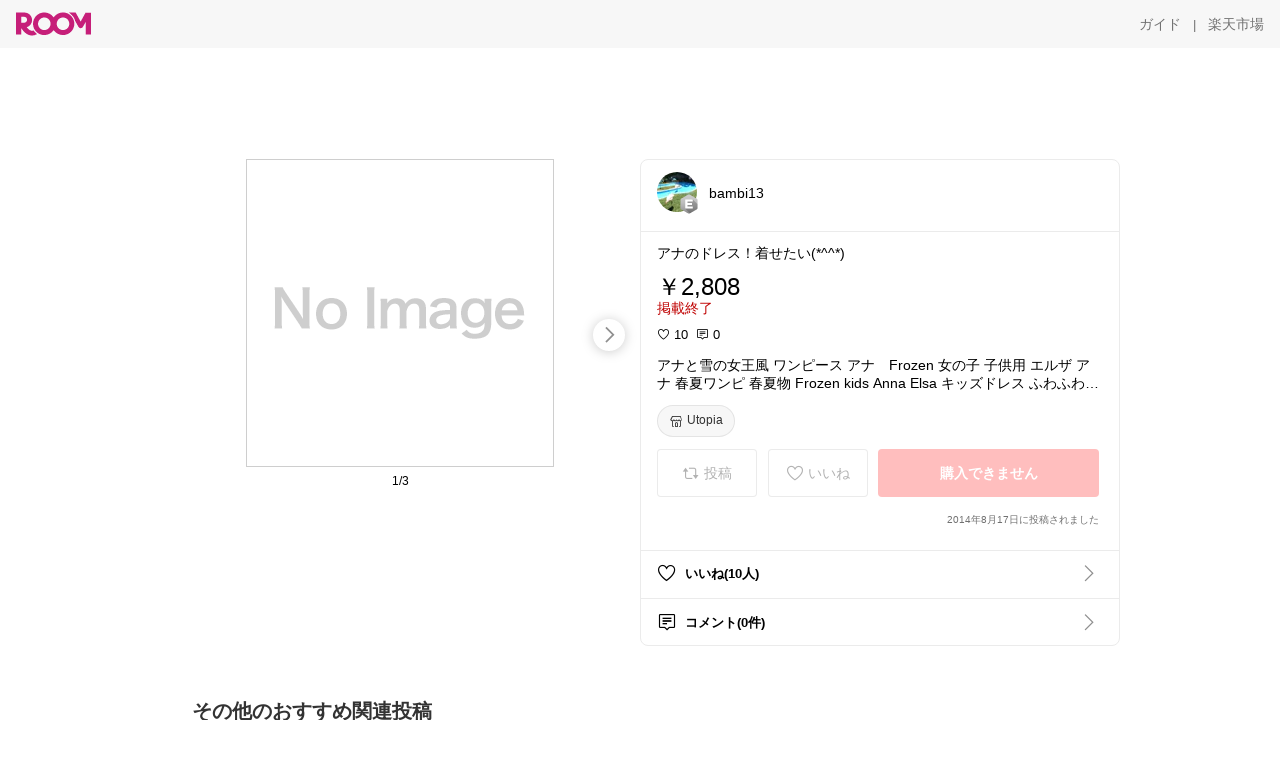

--- FILE ---
content_type: text/html; charset=utf-8
request_url: https://room.rakuten.co.jp/bambi13/1700000479221278
body_size: 35731
content:
<!DOCTYPE html><html style="-webkit-text-size-adjust:100%" lang="ja"><head><meta http-equiv="X-UA-Compatible" content="IE=edge"/><meta charSet="utf-8"/><meta name="viewport" content="width=device-width, initial-scale=1.0"/><link rel="icon" href="/img/favicon.ico?v=1"/><link rel="stylesheet" type="text/css" href="/assets/app/pages/room/css/pc-932d0ca2ed7ecfa94620.bundle.css"/><link rel="apple-touch-icon" sizes="152x152" href="/img/apple-touch-icon.png"/><link rel="apple-touch-icon-precomposed" sizes="152x152" href="/img/apple-touch-icon-precomposed.png"/><title>アナと雪の女王風 ワンピース アナ　Frozen 女の子 子供用 エルザ アナ 春夏ワンピ 春夏物 Frozen kids Anna Elsa キッズドレス ふわふわ Tシャツ コスプレ衣装 プリンセス風 サイズ選択可ワンピース ハロウィンクリスマス</title><meta name="title" content="アナと雪の女王風 ワンピース アナ　Frozen 女の子 子供用 エルザ アナ 春夏ワンピ 春夏物 Frozen kids Anna Elsa キッズドレス ふわふわ Tシャツ コスプレ衣装 プリンセス風 サイズ選択可ワンピース ハロウィンクリスマス"/><meta name="description" content="アナのドレス！着せたい(*^^*)"/><meta property="og:type" content="app-room:item"/><meta property="og:title" content="アナと雪の女王風 ワンピース アナ　Frozen 女の子 子供用 エルザ アナ 春夏ワンピ 春夏物 Frozen kids Anna Elsa キッズドレス ふわふわ Tシャツ コスプレ衣装 プリンセス風 サイズ選択可ワンピース ハロウィンクリスマス"/><meta property="og:description" content="アナのドレス！着せたい(*^^*)"/><meta property="og:image" content="https://tshop.r10s.jp/999-cos/cabinet/03963392/img62007332.jpg"/><meta name="twitter:card" content="summary_large_image"/><meta name="twitter:title" content="アナと雪の女王風 ワンピース アナ　Frozen 女の子 子供用 エルザ アナ 春夏ワンピ 春夏物 Frozen kids Anna Elsa キッズドレス ふわふわ Tシャツ コスプレ衣装 プリンセス風 サイズ選択可ワンピース ハロウィンクリスマス"/><meta name="twitter:description" content="アナのドレス！着せたい(*^^*)"/><meta name="twitter:image" content="https://tshop.r10s.jp/999-cos/cabinet/03963392/img62007332.jpg"/><meta name="twitter:site" content="@ROOM_rakuten"/><meta name="theme-color" content="#f7f7f7"/></head><body style="margin:0" class=""><div id="root"><div class="container--2x7c3"><div id="mkdiv_header_pitari" style="line-height:0"></div><div class="main-banner--UUg67"><div class="spacer--1O71j none--1VvlN padding-left-medium--2Vegj"><a href="/items"><div class="logo--2d5ff room-logo--3rI3f  " alt-text="Logo"></div></a></div><div class="link-wrapper--1bLO3"><div class="spacer--1O71j padding-right-small--3DBxg"><a class="button--1P0_8 size-m--2Dbpu size-m-padding--2kqkH border-radius--2FZc6 no-padding--2a5z- type-link--27vAs variant-gray-dark-button-group--WpWgX" aria-label="ガイド" href="/info/guide/utilization/index.html" target="_self" aria-disabled="false" aria-pressed="false" tabindex="0"><span class="text--2sQjc text-no-margin-left--3UoWJ text-no-margin-right--345ss text--v7Opa font-family-fixed--CIL5f">ガイド</span></a></div><div class="text-display--3jedW type-body--27DSG size-medium--3VTRm align-left--3uu15 color-gray-dark--3Wllp  layout-inline--QSCjX">|</div><div class="spacer--1O71j padding-left-small--2IWZq padding-right-medium--tQy60"><a class="button--1P0_8 size-m--2Dbpu size-m-padding--2kqkH border-radius--2FZc6 no-padding--2a5z- type-link--27vAs variant-gray-dark-button-group--WpWgX" aria-label="楽天市場" href="https://www.rakuten.co.jp" target="_blank" aria-disabled="false" aria-pressed="false" tabindex="0"><span class="text--2sQjc text-no-margin-left--3UoWJ text-no-margin-right--345ss text--v7Opa font-family-fixed--CIL5f">楽天市場</span></a></div></div></div></div><div class="header-padding--2xxni" style="padding-top:0px75px"></div><div class="spacer--1O71j full-width--2Jy7N padding-top-xxlarge--E7QmG"></div><div class="
      stack--yyK8y
      background-color-none--3yZ1f
      stack-horizontal--2AXqW
      stack-middle--PRFYY
      full-width--1o6Hz
      text-align-left--3yJvQ
      
      
    "><div class="
      item-horizontal--2mtLS
      undefined
      vertical-align-bottom--2Ml-H
      
      full-width--1o6Hz
      item-half-width--1mMje
    "><div class="slideshow-container--3L665  navigation-buttons--FCkUB display-contemporary--gnxfE "><div class="swiper-container--3CXDW"><div class="swiper-container"><div class="swiper-wrapper"><div class="swiper-slide basic-slide--1pWbR single-view--3gQ_Y slideshow-content--2q9yv"><div class="image-wrapper--1sssU r-image--2P8HV" style="height:416px"><img class="image--38eoi    " src="https://shop.r10s.jp/999-cos/cabinet/03963392/img62007332.jpg?thum=166&amp;resize=600:*" style="max-height:416px;max-width:416px" alt=""/></div></div><div class="swiper-slide basic-slide--1pWbR single-view--3gQ_Y slideshow-content--2q9yv"><div class="image-wrapper--1sssU r-image--2P8HV" style="height:416px"><img class="image--38eoi    " src="https://shop.r10s.jp/999-cos/cabinet/03963392/03969489/imgrc0064133593.jpg?thum=166&amp;resize=600:*" style="max-height:416px;max-width:416px" alt=""/></div></div><div class="swiper-slide basic-slide--1pWbR single-view--3gQ_Y slideshow-content--2q9yv"><div class="image-wrapper--1sssU r-image--2P8HV" style="height:416px"><img class="image--38eoi    " src="https://shop.r10s.jp/999-cos/cabinet/03963392/03969489/img62615303.jpg?thum=166&amp;resize=600:*" style="max-height:416px;max-width:416px" alt=""/></div></div></div></div></div><div class="footer-container--3yLnQ"><div class="footer-bookend--1HU5A"></div><div class="text-display--3jedW type-body--27DSG size-small--GZwgU align-left--3uu15 color-black--1v57Y  layout-inline--QSCjX">1/3</div><div class="footer-bookend--1HU5A"></div></div></div></div><div class="
      item-horizontal--2mtLS
      undefined
      vertical-align-bottom--2Ml-H
      
      full-width--1o6Hz
      item-half-width--1mMje
    "><div class="list-container--2quJ5 full-border--3SbF7"><div class=""><div class="container--3w_bo container-small--1ZAOb  border-bottom--3kZUq"><div class="content--QciEp"><div class="content-text--2dOZ8"><div class="text-display--3jedW type-body--27DSG size-medium--3VTRm align-left--3uu15 color-gray-darker--3K2Fe  layout-inline--QSCjX"><div class="container--1fwnl"><a class="link--16BTt"><div class="tag--3dnVY"><div class="badge--3Iqpw"><div class="container--1LGXM" style="height:40px;width:40px"><div class="image-wrapper--1sssU r-image--2P8HV" style="height:40px"><img class="image--38eoi    " src="https://room.r10s.jp/d/strg/ctrl/22/b37674923bf67d5fdd2d65d863238b5d6edef689.46.1.22.2.jpg?_ex=40x40&amp;thum=111&amp;resize=40:*" style="max-height:40px;max-width:40px" alt=""/></div></div><div class="rank--1DTcp"><div class="logo--2d5ff room-rank-e--3XiFZ room-common-size--3idDW " alt-text="Logo"></div></div></div><div class="username--25Y82"><div class="text-display--3jedW type-body--27DSG size-large--3ZnNa align-left--3uu15 color-black--1v57Y line-height-x-medium--OLnmI layout-inline--QSCjX">bambi13</div></div></div></a></div></div></div></div><div class="right--2ER-8"></div></div><div class="container--3w_bo container-small--1ZAOb  border-bottom--3kZUq"><div class="spacer--1O71j full-width--2Jy7N padding-all-none--1gEyP"><div class="text-display--3jedW type-body--27DSG size-large--3ZnNa align-left--3uu15 color-black--1v57Y line-height-large--2VSnE layout-inline--QSCjX"><div class="container--I1zZf"><div class="text-display--3jedW type-body--27DSG size-large--3ZnNa align-left--3uu15 color-black--1v57Y line-height-x-medium--OLnmI layout-inline--QSCjX"><div class="social-text-area--22OZg line-clamp--WhePK show-new-line--14K__" style="-webkit-line-clamp:5">アナのドレス！着せたい(*^^*)</div></div></div></div><div class="spacer--1O71j full-width--2Jy7N block--1XPdY padding-top-small--15fXY padding-bottom-none--18GZd padding-left-none--2kNzF padding-right-none--2hmkf"></div><div class="text-display--3jedW type-header--1Weg4 size-large--3ZnNa align-left--3uu15 color-black--1v57Y  layout-inline--QSCjX">￥2,808</div><div class="spacer--1O71j full-width--2Jy7N block--1XPdY padding-all-none--1gEyP"></div><div class="container--3RUUz"><div class="text-display--3jedW type-body--27DSG size-large--3ZnNa align-left--3uu15 color-crimson--1UzcE  layout-inline--QSCjX word-break-break-all--1Kp4p">掲載終了</div></div><div class="spacer--1O71j full-width--2Jy7N block--1XPdY padding-all-none--1gEyP"></div><div class="spacer--1O71j full-width--2Jy7N block--1XPdY padding-top-xsmall--1-KSs padding-bottom-none--18GZd padding-left-none--2kNzF padding-right-none--2hmkf"></div><div class="container--k8E9s"><div class="icon--19Vbv color-black--3eKi_ rex-favorite-outline--n4SWN" style="font-size:13px"></div> <div class="text-display--3jedW type-body--27DSG size-medium--3VTRm align-left--3uu15 color-black--1v57Y  layout-inline--QSCjX">10</div><div class="text-display--3jedW type-body--27DSG size-medium--3VTRm align-left--3uu15 color-black--1v57Y  layout-inline--QSCjX">  </div><div class="icon--19Vbv color-black--3eKi_ rex-comment-outline--2z-Or" style="font-size:13px"></div> <div class="text-display--3jedW type-body--27DSG size-medium--3VTRm align-left--3uu15 color-black--1v57Y  layout-inline--QSCjX">0</div></div><div class="spacer--1O71j padding-left-small--2IWZq"></div><div class="spacer--1O71j full-width--2Jy7N block--1XPdY padding-top-small--15fXY padding-bottom-none--18GZd padding-left-none--2kNzF padding-right-none--2hmkf"></div><div class="text-display--3jedW type-body--27DSG size-large--3ZnNa align-left--3uu15 color-black--1v57Y line-height-x-medium--OLnmI layout-inline--QSCjX word-break-break-all--1Kp4p word-wrap-break-word--_92l2"><div class="text-display--3jedW type-body--27DSG size-large--3ZnNa align-left--3uu15 color-black--1v57Y line-height-large--2VSnE layout-inline--QSCjX"><div class="container--I1zZf"><div class="text-display--3jedW type-body--27DSG size-large--3ZnNa align-left--3uu15 color-black--1v57Y line-height-x-medium--OLnmI layout-inline--QSCjX"><div class="social-text-area--22OZg line-clamp--WhePK show-new-line--14K__" style="-webkit-line-clamp:2">アナと雪の女王風 ワンピース アナ　Frozen 女の子 子供用 エルザ アナ 春夏ワンピ 春夏物 Frozen kids Anna Elsa キッズドレス ふわふわ Tシャツ コスプレ衣装 プリンセス風 サイズ選択可ワンピース ハロウィンクリスマス</div></div></div></div></div><div class="spacer--1O71j padding-top-small--15fXY padding-bottom-small--Ql3Ez padding-left-none--2kNzF padding-right-none--2hmkf"><button class="button--1P0_8 size-xs--1BS4t size-xs-pill--3eSsO size-xs-padding--2Hr8c border-radius--2FZc6 type-basic--30dKm" aria-label="Utopia" type="button"><span class="icon-container--VM50u"><div class="icon--2qUoj size-s--3kfsL shop-outline--2M9PD"></div></span><span class="text--2sQjc text-no-margin-right--345ss text--3vQhK font-family-fixed--CIL5f">Utopia</span></button></div><div class="
      stack--yyK8y
      background-color-none--3yZ1f
      stack-horizontal--2AXqW
      
      full-width--1o6Hz
      text-align-center--37DYr
      
      
    "></div><div class="container--3vDvb in-page--2-6x5"><div class="wrapper-in-page--2nyk-"><div class="button-in-page--2eqTU"><button class="button--1P0_8 size-m--2Dbpu size-m-padding--2kqkH border-radius--2FZc6 button-disabled--3Q2q3 block--2Wg9t type-basic--30dKm type-basic-disabled--2_9pR variant-room--A0ToC variant-room-disabled--As7iN" aria-label="投稿" type="button" disabled=""><span class="icon-container--VM50u"><div class="icon--2qUoj size-l--1OmBX common-repost--1wRTI"></div></span><span class="text--2sQjc text-no-margin-right--345ss text--3vQhK text-disabled--fu18Q font-family-fixed--CIL5f">投稿</span></button></div><div class="button-in-page--2eqTU"><button class="button--1P0_8 size-m--2Dbpu size-m-padding--2kqkH border-radius--2FZc6 button-disabled--3Q2q3 block--2Wg9t type-basic--30dKm type-basic-disabled--2_9pR variant-room--A0ToC variant-room-disabled--As7iN" aria-label="いいね" type="button" disabled=""><span class="icon-container--VM50u"><div class="icon--2qUoj size-l--1OmBX rex-favorite-outline--3KFic"></div></span><span class="text--2sQjc text-no-margin-right--345ss text--3vQhK text-disabled--fu18Q font-family-fixed--CIL5f">いいね</span></button></div><div class="button--sBPSw ichiba-in-page--pnpTD"><button class="button--1P0_8 size-m--2Dbpu size-m-padding--2kqkH border-radius--2FZc6 button-disabled--3Q2q3 block--2Wg9t no-padding--2a5z- type-primary--3XUZe type-primary-disabled--2oXR_" aria-label="購入できません" type="button" disabled=""><span class="text--2sQjc text-no-margin-left--3UoWJ text-no-margin-right--345ss text--3HJEN text-disabled--wF8YT font-family-fixed--CIL5f">購入できません</span></button></div></div></div><div class="
      stack--yyK8y
      background-color-none--3yZ1f
      stack-vertical--YhM7J
      
      full-width--1o6Hz
      text-align-right--1Rj-p
      
      
    "><div class="
      item-vertical--iyJhz
      undefined
      vertical-align-bottom--2Ml-H
      has-border--2NKwa
      full-width--1o6Hz
      
    "><div class="spacer--1O71j padding-top-small--15fXY padding-bottom-xsmall--3fiT5 padding-left-none--2kNzF padding-right-none--2hmkf"><div class="text-display--3jedW type-body--27DSG size-x-small--3RNxZ align-left--3uu15 color-gray-dark--3Wllp  layout-inline--QSCjX">2014年8月17日に投稿されました</div></div></div></div><div class="spacer--1O71j full-width--2Jy7N block--1XPdY padding-all-none--1gEyP"></div></div></div><div class="list-container--2quJ5"><div class=""><div class="container--3w_bo container-small--1ZAOb pointer--1Og32 border-bottom--3kZUq"><div class="left-image--3l02X"><div class="text-display--3jedW type-icon--3qoXU size-medium--3VTRm align-left--3uu15 color-black--1v57Y  layout-inline--QSCjX"><div class="icon--2qUoj rex-favorite-outline--3KFic"></div></div></div><div class="content--QciEp"><div class="content-text--2dOZ8"><div class="text-display--3jedW type-body--27DSG size-medium--3VTRm align-left--3uu15 color-gray-darker--3K2Fe  layout-inline--QSCjX"><div class="text-display--3jedW type-body--27DSG size-medium--3VTRm align-left--3uu15 color-black--1v57Y  style-bold--1xXjA layout-inline--QSCjX">いいね(10人)</div></div></div></div><div class="right--2ER-8"><div class="text-display--3jedW type-icon--3qoXU size-medium--3VTRm align-left--3uu15 color-gray--1VR_z  layout-inline--QSCjX"><div class="icon--19Vbv common-chevron-right--2vw2C"></div></div></div></div><div class="container--3w_bo container-small--1ZAOb pointer--1Og32 border-no-border--15ZhO"><div class="left-image--3l02X"><div class="text-display--3jedW type-icon--3qoXU size-medium--3VTRm align-left--3uu15 color-black--1v57Y  layout-inline--QSCjX"><div class="icon--2qUoj rex-comment-outline--1PGl3"></div></div></div><div class="content--QciEp"><div class="content-text--2dOZ8"><div class="text-display--3jedW type-body--27DSG size-medium--3VTRm align-left--3uu15 color-gray-darker--3K2Fe  layout-inline--QSCjX"><div class="text-display--3jedW type-body--27DSG size-medium--3VTRm align-left--3uu15 color-black--1v57Y  style-bold--1xXjA layout-inline--QSCjX">コメント(0件)</div></div></div></div><div class="right--2ER-8"><div class="text-display--3jedW type-icon--3qoXU size-medium--3VTRm align-left--3uu15 color-gray--1VR_z  layout-inline--QSCjX"><div class="icon--19Vbv common-chevron-right--2vw2C"></div></div></div></div></div></div></div></div></div></div><div class="
      stack--yyK8y
      background-color-none--3yZ1f
      stack-horizontal--2AXqW
      stack-middle--PRFYY
      full-width--1o6Hz
      text-align-left--3yJvQ
      
      
    "><div class="
      item-horizontal--2mtLS
      undefined
      vertical-align-bottom--2Ml-H
      
      full-width--1o6Hz
      
    "><div class="spacer--1O71j full-width--2Jy7N padding-top-xxlarge--E7QmG"><div class="container--1IucH"><div class="container--3GSXp content-slideshow--1AA6_"><div class="container--cnfEo color-white--1y44V fullwidth--2frKe"><div class="top--4xQYP"><div class="spacer--1O71j block--1XPdY padding-top-large--1xJQU padding-bottom-xxsmall--3E7Xa padding-left-xxlarge--2B7EV padding-right-xxlarge--1zbXH"><div class="title-wrapper--2Z9j8"><div class="main-title--H1O_4"><div class="text-display--3jedW type-header--1Weg4 size-medium--3VTRm align-left--3uu15 color-gray-darker--3K2Fe line-height-x-medium--OLnmI style-bold--1xXjA layout-inline--QSCjX">その他のおすすめ関連投稿</div></div></div></div></div><div class="spacer--1O71j full-width--2Jy7N block--1XPdY padding-top-medium--1aKn7 padding-bottom-medium--afMsT"><div class="slideshow-container--3L665  navigation-buttons--FCkUB display-contemporary--gnxfE "><div class="swiper-container--3CXDW"><div class="swiper-container"><div class="swiper-wrapper"><div class="swiper-slide basic-slide--1pWbR slideshow-content--2q9yv"><div class="container--JAywt collect-fixed-size--2n3Dv"><div class="image-content--1eFTH"><a class="link-image--2kguM" role="link" tabindex="0"><div class="collect-fixed-size-frame--2-Mm5"><img class="image--38eoi     loading--Dsfph r-image--2P8HV" src="https://shop.r10s.jp/jism/cabinet/0470/4580474574734.jpg?thum=133&amp;fitin=200:600" style="max-height:164px;max-width:164px" alt=""/></div></a></div><div class="spacer--1O71j block--1XPdY padding-top-small--15fXY padding-left-small--2IWZq padding-right-small--3DBxg padding-bottom-xsmall--3fiT5"><div class="container--1fwnl"><a class="link--16BTt"><div class="tag--3dnVY"><div class="badge--3Iqpw"><div class="container--1LGXM" style="height:28px;width:28px"><div class="image-wrapper--1sssU r-image--2P8HV" style="height:28px"><img class="image--38eoi    " src="https://room.r10s.jp/d/strg/ctrl/22/79028a092c2b19b668d5bc23b7f7c469cef25ae5.13.9.22.3.png?_ex=40x40&amp;thum=111&amp;resize=40:*" style="max-height:28px;max-width:28px" alt=""/></div></div><div class="rank--1DTcp"><div class="logo--2d5ff undefined room-small-size--1ZsXU " alt-text="Logo"></div></div></div><div class="username--25Y82"><div class="text-display--3jedW type-body--27DSG size-small--GZwgU align-left--3uu15 color-black--1v57Y line-height-x-medium--OLnmI style-bold--1xXjA layout-inline--QSCjX">Quatle いつもありがとう</div></div></div></a></div></div><div class="item-comment--htQ-E"><div class="container--I1zZf"><div class="text-display--3jedW type-body--27DSG size-custom-12--1bQ2C align-left--3uu15 color-black--1v57Y line-height-x-medium--OLnmI layout-inline--QSCjX"><div class="social-text-area--22OZg line-clamp--WhePK show-new-line--14K__" style="-webkit-line-clamp:3">DESPAIR　関節強化ペン
ロボットプラモデルで関節がプラプラの
嵌め合わせの時塗るだけで、シャキッとするらしいです
とりあえずお試し中です</div></div></div></div><div class="spacer--1O71j padding-bottom-small--Ql3Ez"></div></div></div><div class="swiper-slide basic-slide--1pWbR slideshow-content--2q9yv"><div class="container--JAywt collect-fixed-size--2n3Dv"><div class="image-content--1eFTH"><a class="link-image--2kguM" role="link" tabindex="0"><div class="collect-fixed-size-frame--2-Mm5"><img class="image--38eoi     loading--Dsfph r-image--2P8HV" src="https://shop.r10s.jp/fukulife/cabinet/10118528/131018-st2.jpg?thum=133&amp;fitin=200:600" style="max-height:164px;max-width:164px" alt=""/></div></a></div><div class="spacer--1O71j block--1XPdY padding-top-small--15fXY padding-left-small--2IWZq padding-right-small--3DBxg padding-bottom-xsmall--3fiT5"><div class="container--1fwnl"><a class="link--16BTt"><div class="tag--3dnVY"><div class="badge--3Iqpw"><div class="container--1LGXM" style="height:28px;width:28px"><div class="image-wrapper--1sssU r-image--2P8HV" style="height:28px"><img class="image--38eoi    " src="https://room.r10s.jp/d/strg/ctrl/22/3e3dad2d63aa18f918551e90c34894cce6785d2f.92.9.22.3.jpg?_ex=40x40&amp;thum=111&amp;resize=40:*" style="max-height:28px;max-width:28px" alt=""/></div></div><div class="rank--1DTcp"><div class="logo--2d5ff undefined room-small-size--1ZsXU " alt-text="Logo"></div></div></div><div class="username--25Y82"><div class="text-display--3jedW type-body--27DSG size-small--GZwgU align-left--3uu15 color-black--1v57Y line-height-x-medium--OLnmI style-bold--1xXjA layout-inline--QSCjX">くま子🧸【毎日投稿】してるよ✏️＿</div></div></div></a></div></div><div class="item-comment--htQ-E"><div class="container--I1zZf"><div class="text-display--3jedW type-body--27DSG size-custom-12--1bQ2C align-left--3uu15 color-black--1v57Y line-height-x-medium--OLnmI layout-inline--QSCjX"><div class="social-text-area--22OZg line-clamp--WhePK show-new-line--14K__" style="-webkit-line-clamp:3"><a class="tag-link--3E2zM" href="https://room.rakuten.co.jp/search/item?keyword=%23%E5%8D%93%E4%B8%8A%E3%81%A7%E6%8E%A8%E3%81%97%E3%82%92%E5%AE%88%E3%82%8B%E9%80%8F%E6%98%8E%E3%82%B1%E3%83%BC%E3%82%B9%E2%9C%A8">#卓上で推しを守る透明ケース✨</a>
<a class="tag-link--3E2zM" href="https://room.rakuten.co.jp/search/item?keyword=%236%E3%83%B6%E6%9C%88%E4%BF%9D%E8%A8%BC%E4%BB%98%E3%81%8D%E3%81%A7%E5%AE%89%E5%BF%83%F0%9F%AB%B6">#6ヶ月保証付きで安心🫶</a>

フィギュアやアクスタ、ガチャ景品をすっきり可愛く飾れる卓上サイズのコレクションケース🤍
透明度の高いクリア素材で、中身がしっかり映えてディスプレイ感◎
マグネット式の扉付きだから出し入れ簡単＆ホコリ対策もばっちり✨
小さめサイズなのに積み重ねOKで、コレクションが増えても安心です。
子供のおもちゃ収納から推し活ディスプレイまで、幅広く使える万能ケース🫶

<a class="tag-link--3E2zM" href="https://room.rakuten.co.jp/search/item?keyword=%23%E3%82%B3%E3%83%AC%E3%82%AF%E3%82%B7%E3%83%A7%E3%83%B3%E3%82%B1%E3%83%BC%E3%82%B9">#コレクションケース</a> <a class="tag-link--3E2zM" href="https://room.rakuten.co.jp/search/item?keyword=%23%E3%83%95%E3%82%A3%E3%82%AE%E3%83%A5%E3%82%A2%E3%82%B1%E3%83%BC%E3%82%B9">#フィギュアケース</a> <a class="tag-link--3E2zM" href="https://room.rakuten.co.jp/search/item?keyword=%23%E3%82%A2%E3%82%AF%E3%82%B9%E3%82%BF%E5%8F%8E%E7%B4%8D">#アクスタ収納</a> <a class="tag-link--3E2zM" href="https://room.rakuten.co.jp/search/item?keyword=%23%E6%8E%A8%E3%81%97%E6%B4%BB">#推し活</a> <a class="tag-link--3E2zM" href="https://room.rakuten.co.jp/search/item?keyword=%23%E3%82%AC%E3%83%81%E3%83%A3%E5%8F%8E%E7%B4%8D">#ガチャ収納</a> <a class="tag-link--3E2zM" href="https://room.rakuten.co.jp/search/item?keyword=%23%E3%83%87%E3%82%A3%E3%82%B9%E3%83%97%E3%83%AC%E3%82%A4%E3%82%B1%E3%83%BC%E3%82%B9">#ディスプレイケース</a> <a class="tag-link--3E2zM" href="https://room.rakuten.co.jp/search/item?keyword=%23%E5%8D%93%E4%B8%8A%E5%8F%8E%E7%B4%8D">#卓上収納</a> <a class="tag-link--3E2zM" href="https://room.rakuten.co.jp/search/item?keyword=%23%E9%80%8F%E6%98%8E%E3%82%B1%E3%83%BC%E3%82%B9">#透明ケース</a> <a class="tag-link--3E2zM" href="https://room.rakuten.co.jp/search/item?keyword=%23%E7%A9%8D%E3%81%BF%E9%87%8D%E3%81%AD%E5%8F%8E%E7%B4%8D">#積み重ね収納</a></div></div></div></div><div class="spacer--1O71j padding-bottom-small--Ql3Ez"></div></div></div><div class="swiper-slide basic-slide--1pWbR slideshow-content--2q9yv"><div class="container--JAywt collect-fixed-size--2n3Dv"><div class="image-content--1eFTH"><a class="link-image--2kguM" role="link" tabindex="0"><div class="collect-fixed-size-frame--2-Mm5"><img class="image--38eoi     loading--Dsfph r-image--2P8HV" src="https://shop.r10s.jp/merimeri/cabinet/2023ss/223011/223011.jpg?thum=133&amp;fitin=200:600" style="max-height:164px;max-width:164px" alt=""/></div></a></div><div class="spacer--1O71j block--1XPdY padding-top-small--15fXY padding-left-small--2IWZq padding-right-small--3DBxg padding-bottom-xsmall--3fiT5"><div class="container--1fwnl"><a class="link--16BTt"><div class="tag--3dnVY"><div class="badge--3Iqpw"><div class="container--1LGXM" style="height:28px;width:28px"><div class="image-wrapper--1sssU r-image--2P8HV" style="height:28px"><img class="image--38eoi    " src="https://room.r10s.jp/d/strg/ctrl/22/b9cd42b7096f669dba4728cbcc228afd5ca8183c.72.9.22.3.jpg?_ex=40x40&amp;thum=111&amp;resize=40:*" style="max-height:28px;max-width:28px" alt=""/></div></div><div class="rank--1DTcp"><div class="logo--2d5ff undefined room-small-size--1ZsXU " alt-text="Logo"></div></div></div><div class="username--25Y82"><div class="text-display--3jedW type-body--27DSG size-small--GZwgU align-left--3uu15 color-black--1v57Y line-height-x-medium--OLnmI style-bold--1xXjA layout-inline--QSCjX">arisa｜ハンドメイド販売中🎀</div></div></div></a></div></div><div class="item-comment--htQ-E"><div class="container--I1zZf"><div class="text-display--3jedW type-body--27DSG size-custom-12--1bQ2C align-left--3uu15 color-black--1v57Y line-height-x-medium--OLnmI layout-inline--QSCjX"><div class="social-text-area--22OZg line-clamp--WhePK show-new-line--14K__" style="-webkit-line-clamp:3">可愛いうねうねキャンドル🕯️💕 <a class="tag-link--3E2zM" href="https://room.rakuten.co.jp/search/item?keyword=%23%E3%83%91%E3%83%BC%E3%83%86%E3%82%A3%E3%83%BC%E3%83%87%E3%82%B3%E3%83%AC%E3%83%BC%E3%82%B7%E3%83%A7%E3%83%B3">#パーティーデコレーション</a> <a class="tag-link--3E2zM" href="https://room.rakuten.co.jp/search/item?keyword=%23%E3%83%9B%E3%83%BC%E3%83%A0%E3%83%91%E3%83%BC%E3%83%86%E3%82%A3%E3%83%BC">#ホームパーティー</a> <a class="tag-link--3E2zM" href="https://room.rakuten.co.jp/search/item?keyword=%23%E3%82%B5%E3%83%97%E3%83%A9%E3%82%A4%E3%82%BA%E3%83%91%E3%83%BC%E3%83%86%E3%82%A3%E3%83%BC">#サプライズパーティー</a> <a class="tag-link--3E2zM" href="https://room.rakuten.co.jp/search/item?keyword=%23%E3%83%90%E3%83%BC%E3%82%B9%E3%83%87%E3%83%BC">#バースデー</a></div></div></div></div><div class="spacer--1O71j padding-bottom-small--Ql3Ez"></div></div></div><div class="swiper-slide basic-slide--1pWbR slideshow-content--2q9yv"><div class="container--JAywt collect-fixed-size--2n3Dv"><div class="image-content--1eFTH"><a class="link-image--2kguM" role="link" tabindex="0"><div class="collect-fixed-size-frame--2-Mm5"><img class="image--38eoi     loading--Dsfph r-image--2P8HV" src="https://shop.r10s.jp/saitamatoy/cabinet/upload210928/251020swky021.jpg?thum=133&amp;fitin=200:600" style="max-height:164px;max-width:164px" alt=""/></div></a></div><div class="spacer--1O71j block--1XPdY padding-top-small--15fXY padding-left-small--2IWZq padding-right-small--3DBxg padding-bottom-xsmall--3fiT5"><div class="container--1fwnl"><a class="link--16BTt"><div class="tag--3dnVY"><div class="badge--3Iqpw"><div class="container--1LGXM" style="height:28px;width:28px"><div class="image-wrapper--1sssU r-image--2P8HV" style="height:28px"><img class="image--38eoi    " src="https://room.r10s.jp/d/strg/ctrl/22/c1c7d96efa3e5a7be3764d78343ec7285fe6e774.23.9.22.3.jpg?_ex=40x40&amp;thum=111&amp;resize=40:*" style="max-height:28px;max-width:28px" alt=""/></div></div><div class="rank--1DTcp"><div class="logo--2d5ff undefined room-small-size--1ZsXU " alt-text="Logo"></div></div></div><div class="username--25Y82"><div class="text-display--3jedW type-body--27DSG size-small--GZwgU align-left--3uu15 color-black--1v57Y line-height-x-medium--OLnmI style-bold--1xXjA layout-inline--QSCjX">room.ay</div></div></div></a></div></div><div class="item-comment--htQ-E"><div class="container--I1zZf"><div class="text-display--3jedW type-body--27DSG size-custom-12--1bQ2C align-left--3uu15 color-black--1v57Y line-height-x-medium--OLnmI layout-inline--QSCjX"><div class="social-text-area--22OZg line-clamp--WhePK show-new-line--14K__" style="-webkit-line-clamp:3">ちいかわ❤️リップキャップマスコット⭐️6種セット⭐️


<a class="tag-link--3E2zM" href="https://room.rakuten.co.jp/search/item?keyword=%23%E3%81%A1%E3%81%84%E3%81%8B%E3%82%8F">#ちいかわ</a></div></div></div></div><div class="spacer--1O71j padding-bottom-small--Ql3Ez"></div></div></div><div class="swiper-slide basic-slide--1pWbR slideshow-content--2q9yv"><div class="container--JAywt collect-fixed-size--2n3Dv"><div class="image-content--1eFTH"><a class="link-image--2kguM" role="link" tabindex="0"><div class="collect-fixed-size-frame--2-Mm5"><img class="image--38eoi     loading--Dsfph r-image--2P8HV" src="https://shop.r10s.jp/es-toys/cabinet/320/11030320.jpg?thum=133&amp;fitin=200:600" style="max-height:164px;max-width:164px" alt=""/></div></a></div><div class="spacer--1O71j block--1XPdY padding-top-small--15fXY padding-left-small--2IWZq padding-right-small--3DBxg padding-bottom-xsmall--3fiT5"><div class="container--1fwnl"><a class="link--16BTt"><div class="tag--3dnVY"><div class="badge--3Iqpw"><div class="container--1LGXM" style="height:28px;width:28px"><div class="image-wrapper--1sssU r-image--2P8HV" style="height:28px"><img class="image--38eoi    " src="https://room.r10s.jp/d/strg/ctrl/22/e83a12563dd8104f71e64ac574c010a03920d75f.31.9.22.3.png?_ex=40x40&amp;thum=111&amp;resize=40:*" style="max-height:28px;max-width:28px" alt=""/></div></div><div class="rank--1DTcp"><div class="logo--2d5ff undefined room-small-size--1ZsXU " alt-text="Logo"></div></div></div><div class="username--25Y82"><div class="text-display--3jedW type-body--27DSG size-small--GZwgU align-left--3uu15 color-black--1v57Y line-height-x-medium--OLnmI style-bold--1xXjA layout-inline--QSCjX">ちきまる抹茶好き＠ゆるっとちょいす🌿</div></div></div></a></div></div><div class="item-comment--htQ-E"><div class="container--I1zZf"><div class="text-display--3jedW type-body--27DSG size-custom-12--1bQ2C align-left--3uu15 color-black--1v57Y line-height-x-medium--OLnmI layout-inline--QSCjX"><div class="social-text-area--22OZg line-clamp--WhePK show-new-line--14K__" style="-webkit-line-clamp:3"><a class="tag-link--3E2zM" href="https://room.rakuten.co.jp/search/item?keyword=%23%E3%81%A1%E3%81%8D%E3%81%BE%E3%82%8B%E3%81%AE%E3%82%AD%E3%83%A3%E3%83%A9%E3%81%A8%E6%9A%AE%E3%82%89%E3%81%99%E5%AE%B6">#ちきまるのキャラと暮らす家</a>
尊い…！ちいかわ＆ハチワレのミニひな祭り🎎
ちいかわとハチワレが内裏雛になっちゃった！ ちょこんとお座りした姿がたまらない可愛さです。
⬇️他のおすすめはこちら⬇️
𓇠<a class="tag-link--3E2zM" href="https://room.rakuten.co.jp/search/item?keyword=%23%E3%81%A1%E3%81%8D%E3%81%BE%E3%82%8B%E3%81%AE%E3%82%86%E3%82%8B%E3%81%A3%E3%81%A8%E3%81%A1%E3%82%87%E3%81%84%E3%81%99%F0%93%87%A0">#ちきまるのゆるっとちょいす𓇠</a>

<a class="tag-link--3E2zM" href="https://room.rakuten.co.jp/search/item?keyword=%23%E3%81%A1%E3%81%84%E3%81%8B%E3%82%8F">#ちいかわ</a> <a class="tag-link--3E2zM" href="https://room.rakuten.co.jp/search/item?keyword=%23%E3%83%8F%E3%83%81%E3%83%AF%E3%83%AC">#ハチワレ</a> <a class="tag-link--3E2zM" href="https://room.rakuten.co.jp/search/item?keyword=%23%E3%81%B2%E3%81%AA%E7%A5%AD%E3%82%8A">#ひな祭り</a> <a class="tag-link--3E2zM" href="https://room.rakuten.co.jp/search/item?keyword=%23%E9%9B%9B%E4%BA%BA%E5%BD%A2">#雛人形</a> <a class="tag-link--3E2zM" href="https://room.rakuten.co.jp/search/item?keyword=%23%E6%8E%A8%E3%81%97%E6%B4%BB">#推し活</a> <a class="tag-link--3E2zM" href="https://room.rakuten.co.jp/search/item?keyword=%23%E3%82%A4%E3%83%B3%E3%83%86%E3%83%AA%E3%82%A2">#インテリア</a></div></div></div></div><div class="spacer--1O71j padding-bottom-small--Ql3Ez"></div></div></div><div class="swiper-slide basic-slide--1pWbR slideshow-content--2q9yv"><div class="container--JAywt collect-fixed-size--2n3Dv"><div class="image-content--1eFTH"><a class="link-image--2kguM" role="link" tabindex="0"><div class="collect-fixed-size-frame--2-Mm5"><img class="image--38eoi     loading--Dsfph r-image--2P8HV" src="https://shop.r10s.jp/vanvenus/cabinet/root_sniper_folder/sniper_folder_00027/imgrc0097310889.jpg?thum=133&amp;fitin=200:600" style="max-height:164px;max-width:164px" alt=""/></div></a></div><div class="spacer--1O71j block--1XPdY padding-top-small--15fXY padding-left-small--2IWZq padding-right-small--3DBxg padding-bottom-xsmall--3fiT5"><div class="container--1fwnl"><a class="link--16BTt"><div class="tag--3dnVY"><div class="badge--3Iqpw"><div class="container--1LGXM" style="height:28px;width:28px"><div class="image-wrapper--1sssU r-image--2P8HV" style="height:28px"><img class="image--38eoi    " src="https://room.r10s.jp/d/strg/ctrl/22/0917fa36b6f3bf771c74efeaa057ea1c1bbc4944.97.9.22.3.jpg?_ex=40x40&amp;thum=111&amp;resize=40:*" style="max-height:28px;max-width:28px" alt=""/></div></div><div class="rank--1DTcp"><div class="logo--2d5ff undefined room-small-size--1ZsXU " alt-text="Logo"></div></div></div><div class="username--25Y82"><div class="text-display--3jedW type-body--27DSG size-small--GZwgU align-left--3uu15 color-black--1v57Y line-height-x-medium--OLnmI style-bold--1xXjA layout-inline--QSCjX">40代ママの楽天ルーム</div></div></div></a></div></div><div class="item-comment--htQ-E"><div class="container--I1zZf"><div class="text-display--3jedW type-body--27DSG size-custom-12--1bQ2C align-left--3uu15 color-black--1v57Y line-height-x-medium--OLnmI layout-inline--QSCjX"><div class="social-text-area--22OZg line-clamp--WhePK show-new-line--14K__" style="-webkit-line-clamp:3">真冬に給湯器が壊れてしまった時、
本当に困っていた中で湯沸かし太郎同様
助けられたアイテムです✨

✔ 充電式なのでコンセント不要
✔ 折りたたみ式の20Lバケツ付きで使いやすい
✔ 水量を調整できて、簡易シャワーとして十分

湯沸かし太郎で温まった浴槽の中に、
直接入れてボタンを押すだけで自動でシャワーがでます！
水圧も問題ないですが、弱いと感じる方はいるかも？

給湯器トラブル・非常時の備えとして
持っておくと安心だと思いました☺️


<a class="tag-link--3E2zM" href="https://room.rakuten.co.jp/search/item?keyword=%23%E3%83%9D%E3%83%BC%E3%82%BF%E3%83%96%E3%83%AB%E3%82%B7%E3%83%A3%E3%83%AF%E3%83%BC">#ポータブルシャワー</a>
<a class="tag-link--3E2zM" href="https://room.rakuten.co.jp/search/item?keyword=%23%E7%B5%A6%E6%B9%AF%E5%99%A8%E6%95%85%E9%9A%9C">#給湯器故障</a>
<a class="tag-link--3E2zM" href="https://room.rakuten.co.jp/search/item?keyword=%23%E9%9D%9E%E5%B8%B8%E6%99%82%E3%81%AB%E5%BD%B9%E7%AB%8B%E3%81%A4">#非常時に役立つ</a>
<a class="tag-link--3E2zM" href="https://room.rakuten.co.jp/search/item?keyword=%23%E6%9A%AE%E3%82%89%E3%81%97%E3%81%AE%E5%82%99%E3%81%88">#暮らしの備え</a>
<a class="tag-link--3E2zM" href="https://room.rakuten.co.jp/search/item?keyword=%23%E3%81%82%E3%82%8B%E3%81%A8%E5%8A%A9%E3%81%8B%E3%82%8B">#あると助かる</a>
<a class="tag-link--3E2zM" href="https://room.rakuten.co.jp/search/item?keyword=%23%E3%82%A2%E3%82%A6%E3%83%88%E3%83%89%E3%82%A2%E7%94%A8%E5%93%81">#アウトドア用品</a></div></div></div></div><div class="spacer--1O71j padding-bottom-small--Ql3Ez"></div></div></div><div class="swiper-slide basic-slide--1pWbR slideshow-content--2q9yv"><div class="container--JAywt collect-fixed-size--2n3Dv"><div class="image-content--1eFTH"><a class="link-image--2kguM" role="link" tabindex="0"><div class="collect-fixed-size-frame--2-Mm5"><img class="image--38eoi     loading--Dsfph r-image--2P8HV" src="https://shop.r10s.jp/smltrading/cabinet/imgrc0132725160.jpg?thum=133&amp;fitin=200:600" style="max-height:164px;max-width:164px" alt=""/></div></a></div><div class="spacer--1O71j block--1XPdY padding-top-small--15fXY padding-left-small--2IWZq padding-right-small--3DBxg padding-bottom-xsmall--3fiT5"><div class="container--1fwnl"><a class="link--16BTt"><div class="tag--3dnVY"><div class="badge--3Iqpw"><div class="container--1LGXM" style="height:28px;width:28px"><div class="image-wrapper--1sssU r-image--2P8HV" style="height:28px"><img class="image--38eoi    " src="https://room.r10s.jp/d/strg/ctrl/22/d65c94897ac18cc826389b848c02b832da1582bd.93.9.22.3.png?_ex=40x40&amp;thum=111&amp;resize=40:*" style="max-height:28px;max-width:28px" alt=""/></div></div><div class="rank--1DTcp"><div class="logo--2d5ff undefined room-small-size--1ZsXU " alt-text="Logo"></div></div></div><div class="username--25Y82"><div class="text-display--3jedW type-body--27DSG size-small--GZwgU align-left--3uu15 color-black--1v57Y line-height-x-medium--OLnmI style-bold--1xXjA layout-inline--QSCjX">moca.</div></div></div></a></div></div><div class="item-comment--htQ-E"><div class="container--I1zZf"><div class="text-display--3jedW type-body--27DSG size-custom-12--1bQ2C align-left--3uu15 color-black--1v57Y line-height-x-medium--OLnmI layout-inline--QSCjX"><div class="social-text-area--22OZg line-clamp--WhePK show-new-line--14K__" style="-webkit-line-clamp:3">品切れ☠️でどこにもないコレ！ここにありました😳♥️大人買い🐰🦊<a class="tag-link--3E2zM" href="https://room.rakuten.co.jp/search/item?keyword=%23%E3%82%BA%E3%83%BC%E3%83%88%E3%83%94%E3%82%A2">#ズートピア</a>　<a class="tag-link--3E2zM" href="https://room.rakuten.co.jp/search/item?keyword=%23%E3%82%AC%E3%83%81%E3%83%A3">#ガチャ</a>　<a class="tag-link--3E2zM" href="https://room.rakuten.co.jp/search/item?keyword=%23%E3%82%A2%E3%82%A4%E3%82%B9%E3%82%AD%E3%83%A3%E3%83%B3%E3%83%87%E3%83%BC">#アイスキャンデー</a>　<a class="tag-link--3E2zM" href="https://room.rakuten.co.jp/search/item?keyword=%23%E3%83%81%E3%83%A3%E3%83%BC%E3%83%A0">#チャーム</a>　<a class="tag-link--3E2zM" href="https://room.rakuten.co.jp/search/item?keyword=%23%E3%82%B8%E3%83%A5%E3%83%87%E3%82%A3">#ジュディ</a>　<a class="tag-link--3E2zM" href="https://room.rakuten.co.jp/search/item?keyword=%23%E3%83%8B%E3%83%83%E3%82%AF">#ニック</a>　<a class="tag-link--3E2zM" href="https://room.rakuten.co.jp/search/item?keyword=%23%E3%82%AF%E3%83%AD%E3%82%A6%E3%83%8F%E3%82%A6%E3%82%B6%E3%83%BC">#クロウハウザー</a>　<a class="tag-link--3E2zM" href="https://room.rakuten.co.jp/search/item?keyword=%23%E3%83%87%E3%82%A3%E3%82%BA%E3%83%8B%E3%83%BC">#ディズニー</a></div></div></div></div><div class="spacer--1O71j padding-bottom-small--Ql3Ez"></div></div></div><div class="swiper-slide basic-slide--1pWbR slideshow-content--2q9yv"><div class="container--JAywt collect-fixed-size--2n3Dv"><div class="image-content--1eFTH"><a class="link-image--2kguM" role="link" tabindex="0"><div class="collect-fixed-size-frame--2-Mm5"><img class="image--38eoi     loading--Dsfph r-image--2P8HV" src="https://shop.r10s.jp/balloons-pro/cabinet/02738001/imgrc0099790066.jpg?thum=133&amp;fitin=200:600" style="max-height:164px;max-width:164px" alt=""/></div></a></div><div class="spacer--1O71j block--1XPdY padding-top-small--15fXY padding-left-small--2IWZq padding-right-small--3DBxg padding-bottom-xsmall--3fiT5"><div class="container--1fwnl"><a class="link--16BTt"><div class="tag--3dnVY"><div class="badge--3Iqpw"><div class="container--1LGXM" style="height:28px;width:28px"><div class="image-wrapper--1sssU r-image--2P8HV" style="height:28px"><img class="image--38eoi    " src="https://room.r10s.jp/d/strg/ctrl/22/a0431727e4f9b54a9fe3498f6f7973445e334a45.61.9.22.3.jpg?_ex=40x40&amp;thum=111&amp;resize=40:*" style="max-height:28px;max-width:28px" alt=""/></div></div><div class="rank--1DTcp"><div class="logo--2d5ff undefined room-small-size--1ZsXU " alt-text="Logo"></div></div></div><div class="username--25Y82"><div class="text-display--3jedW type-body--27DSG size-small--GZwgU align-left--3uu15 color-black--1v57Y line-height-x-medium--OLnmI style-bold--1xXjA layout-inline--QSCjX">りっか𓂃⁎☽ ほぼオリ写</div></div></div></a></div></div><div class="item-comment--htQ-E"><div class="container--I1zZf"><div class="text-display--3jedW type-body--27DSG size-custom-12--1bQ2C align-left--3uu15 color-black--1v57Y line-height-x-medium--OLnmI layout-inline--QSCjX"><div class="social-text-area--22OZg line-clamp--WhePK show-new-line--14K__" style="-webkit-line-clamp:3">♥ マイメロバルーン
<a class="tag-link--3E2zM" href="https://room.rakuten.co.jp/search/item?keyword=%23%E8%B3%BC%E5%85%A5%E5%93%81">#購入品</a>
もうすぐ娘の6歳の誕生日！マイメロ好きなので、喜ぶかなぁと買ってみました！</div></div></div></div><div class="spacer--1O71j padding-bottom-small--Ql3Ez"></div></div></div><div class="swiper-slide basic-slide--1pWbR slideshow-content--2q9yv"><div class="container--JAywt collect-fixed-size--2n3Dv"><div class="image-content--1eFTH"><a class="link-image--2kguM" role="link" tabindex="0"><div class="collect-fixed-size-frame--2-Mm5"><img class="image--38eoi     loading--Dsfph r-image--2P8HV" src="https://shop.r10s.jp/acosbyanimate/cabinet/hq/4522776566161_1.jpg?thum=133&amp;fitin=200:600" style="max-height:164px;max-width:164px" alt=""/></div></a></div><div class="spacer--1O71j block--1XPdY padding-top-small--15fXY padding-left-small--2IWZq padding-right-small--3DBxg padding-bottom-xsmall--3fiT5"><div class="container--1fwnl"><a class="link--16BTt"><div class="tag--3dnVY"><div class="badge--3Iqpw"><div class="container--1LGXM" style="height:28px;width:28px"><div class="image-wrapper--1sssU r-image--2P8HV" style="height:28px"><img class="image--38eoi    " src="https://room.r10s.jp/d/strg/ctrl/22/34d81284eb75d1a18e9d0b7f41fe94d7ba0ce912.81.9.22.3.jpg?_ex=40x40&amp;thum=111&amp;resize=40:*" style="max-height:28px;max-width:28px" alt=""/></div></div><div class="rank--1DTcp"><div class="logo--2d5ff undefined room-small-size--1ZsXU " alt-text="Logo"></div></div></div><div class="username--25Y82"><div class="text-display--3jedW type-body--27DSG size-small--GZwgU align-left--3uu15 color-black--1v57Y line-height-x-medium--OLnmI style-bold--1xXjA layout-inline--QSCjX">みなみです</div></div></div></a></div></div><div class="item-comment--htQ-E"><div class="container--I1zZf"><div class="text-display--3jedW type-body--27DSG size-custom-12--1bQ2C align-left--3uu15 color-black--1v57Y line-height-x-medium--OLnmI layout-inline--QSCjX"><div class="social-text-area--22OZg line-clamp--WhePK show-new-line--14K__" style="-webkit-line-clamp:3">ハイキュー!!ファン必見🏐✨
ハイキュー!!
トレーディング缶バッジ【BOX販売】です。

1SET **9個入り（1BOX8パック）**で、
全8種コンプリート確定🎉
どのキャラが出るかドキドキ…ではなく、
確実に揃えたい方にうれしいBOX仕様です。

【商品詳細】
・サイズ：約W57×H57mm
・素材：ブリキ
・全8種
・BOX販売のみ（単品販売なし）

✔ コレクション用に
✔ 痛バッグ作りに
✔ ハイキュー好きさんへのギフトにも◎

アニメイト公式グッズなので安心✨
まとめて揃えたい方におすすめです😊

<a class="tag-link--3E2zM" href="https://room.rakuten.co.jp/search/item?keyword=%23%E3%83%8F%E3%82%A4%E3%82%AD%E3%83%A5%E3%83%BC">#ハイキュー</a> <a class="tag-link--3E2zM" href="https://room.rakuten.co.jp/search/item?keyword=%23%E7%BC%B6%E3%83%90%E3%83%83%E3%82%B8">#缶バッジ</a> <a class="tag-link--3E2zM" href="https://room.rakuten.co.jp/search/item?keyword=%23%E3%82%A2%E3%83%8B%E3%83%A1%E3%82%B0%E3%83%83%E3%82%BA">#アニメグッズ</a> <a class="tag-link--3E2zM" href="https://room.rakuten.co.jp/search/item?keyword=%23BOX%E8%B2%A9%E5%A3%B2">#BOX販売</a> <a class="tag-link--3E2zM" href="https://room.rakuten.co.jp/search/item?keyword=%23%E5%85%AC%E5%BC%8F%E3%82%B0%E3%83%83%E3%82%BA">#公式グッズ</a></div></div></div></div><div class="spacer--1O71j padding-bottom-small--Ql3Ez"></div></div></div><div class="swiper-slide basic-slide--1pWbR slideshow-content--2q9yv"><div class="container--JAywt collect-fixed-size--2n3Dv"><div class="image-content--1eFTH"><a class="link-image--2kguM" role="link" tabindex="0"><div class="collect-fixed-size-frame--2-Mm5"><img class="image--38eoi     loading--Dsfph r-image--2P8HV" src="https://shop.r10s.jp/auc-yuyou/cabinet/2506/g25063js02.jpg?thum=133&amp;fitin=200:600" style="max-height:164px;max-width:164px" alt=""/></div></a></div><div class="spacer--1O71j block--1XPdY padding-top-small--15fXY padding-left-small--2IWZq padding-right-small--3DBxg padding-bottom-xsmall--3fiT5"><div class="container--1fwnl"><a class="link--16BTt"><div class="tag--3dnVY"><div class="badge--3Iqpw"><div class="container--1LGXM" style="height:28px;width:28px"><div class="image-wrapper--1sssU r-image--2P8HV" style="height:28px"><img class="image--38eoi    " src="https://room.r10s.jp/d/strg/ctrl/22/50986a98712c031416947de00a1fbb480bf3e9f6.69.9.22.3.jpg?_ex=40x40&amp;thum=111&amp;resize=40:*" style="max-height:28px;max-width:28px" alt=""/></div></div><div class="rank--1DTcp"><div class="logo--2d5ff undefined room-small-size--1ZsXU " alt-text="Logo"></div></div></div><div class="username--25Y82"><div class="text-display--3jedW type-body--27DSG size-small--GZwgU align-left--3uu15 color-black--1v57Y line-height-x-medium--OLnmI style-bold--1xXjA layout-inline--QSCjX">growl🔵スロー</div></div></div></a></div></div><div class="item-comment--htQ-E"><div class="container--I1zZf"><div class="text-display--3jedW type-body--27DSG size-custom-12--1bQ2C align-left--3uu15 color-black--1v57Y line-height-x-medium--OLnmI layout-inline--QSCjX"><div class="social-text-area--22OZg line-clamp--WhePK show-new-line--14K__" style="-webkit-line-clamp:3">HONDAラバキー コンプ
日々の生活のモンで
嗜好品まで回らねんだわ</div></div></div></div><div class="spacer--1O71j padding-bottom-small--Ql3Ez"></div></div></div><div class="swiper-slide basic-slide--1pWbR slideshow-content--2q9yv"><div class="container--JAywt collect-fixed-size--2n3Dv"><div class="image-content--1eFTH"><a class="link-image--2kguM" role="link" tabindex="0"><div class="collect-fixed-size-frame--2-Mm5"><img class="image--38eoi     loading--Dsfph r-image--2P8HV" src="https://shop.r10s.jp/wao-shop/cabinet/11750390/c7009.jpg?thum=133&amp;fitin=200:600" style="max-height:164px;max-width:164px" alt=""/></div></a></div><div class="spacer--1O71j block--1XPdY padding-top-small--15fXY padding-left-small--2IWZq padding-right-small--3DBxg padding-bottom-xsmall--3fiT5"><div class="container--1fwnl"><a class="link--16BTt"><div class="tag--3dnVY"><div class="badge--3Iqpw"><div class="container--1LGXM" style="height:28px;width:28px"><div class="image-wrapper--1sssU r-image--2P8HV" style="height:28px"><img class="image--38eoi    " src="https://room.r10s.jp/d/strg/ctrl/22/5312dd6d657291bea04e5dda68b8081e1df865dc.18.9.22.3.jpg?_ex=40x40&amp;thum=111&amp;resize=40:*" style="max-height:28px;max-width:28px" alt=""/></div></div><div class="rank--1DTcp"><div class="logo--2d5ff undefined room-small-size--1ZsXU " alt-text="Logo"></div></div></div><div class="username--25Y82"><div class="text-display--3jedW type-body--27DSG size-small--GZwgU align-left--3uu15 color-black--1v57Y line-height-x-medium--OLnmI style-bold--1xXjA layout-inline--QSCjX">ゆゆ🌿 朝コレ🌟アイコン変更</div></div></div></a></div></div><div class="item-comment--htQ-E"><div class="container--I1zZf"><div class="text-display--3jedW type-body--27DSG size-custom-12--1bQ2C align-left--3uu15 color-black--1v57Y line-height-x-medium--OLnmI layout-inline--QSCjX"><div class="social-text-area--22OZg line-clamp--WhePK show-new-line--14K__" style="-webkit-line-clamp:3">人気のキャラクターシール🧡

気になる方は🔻楽天市場で詳細を見る🔻から確認してね🌿

ディズニー シークレット アクリルミラー シール ズートピア2 10個セット  | ニック・ワイルド ジュディホップス ニックワイルド ジュディ・ホップス ウサギ
WAOショップ</div></div></div></div><div class="spacer--1O71j padding-bottom-small--Ql3Ez"></div></div></div><div class="swiper-slide basic-slide--1pWbR slideshow-content--2q9yv"><div class="container--JAywt collect-fixed-size--2n3Dv"><div class="image-content--1eFTH"><a class="link-image--2kguM" role="link" tabindex="0"><div class="collect-fixed-size-frame--2-Mm5"><img class="image--38eoi     loading--Dsfph r-image--2P8HV" src="https://shop.r10s.jp/5445ra/cabinet/sukeneko/zakka521.jpg?thum=133&amp;fitin=200:600" style="max-height:164px;max-width:164px" alt=""/></div></a></div><div class="spacer--1O71j block--1XPdY padding-top-small--15fXY padding-left-small--2IWZq padding-right-small--3DBxg padding-bottom-xsmall--3fiT5"><div class="container--1fwnl"><a class="link--16BTt"><div class="tag--3dnVY"><div class="badge--3Iqpw"><div class="container--1LGXM" style="height:28px;width:28px"><div class="image-wrapper--1sssU r-image--2P8HV" style="height:28px"><img class="image--38eoi    " src="https://room.r10s.jp/d/strg/ctrl/22/8a8bf795f72fc57cd76fc0976717d627d0a4b6c5.60.9.22.3.jpg?_ex=40x40&amp;thum=111&amp;resize=40:*" style="max-height:28px;max-width:28px" alt=""/></div></div><div class="rank--1DTcp"><div class="logo--2d5ff undefined room-small-size--1ZsXU " alt-text="Logo"></div></div></div><div class="username--25Y82"><div class="text-display--3jedW type-body--27DSG size-small--GZwgU align-left--3uu15 color-black--1v57Y line-height-x-medium--OLnmI style-bold--1xXjA layout-inline--QSCjX">ままっぴ＊暮らし改善ROOM🍳🧺</div></div></div></a></div></div><div class="item-comment--htQ-E"><div class="container--I1zZf"><div class="text-display--3jedW type-body--27DSG size-custom-12--1bQ2C align-left--3uu15 color-black--1v57Y line-height-x-medium--OLnmI layout-inline--QSCjX"><div class="social-text-area--22OZg line-clamp--WhePK show-new-line--14K__" style="-webkit-line-clamp:3"><a class="tag-link--3E2zM" href="https://room.rakuten.co.jp/search/item?keyword=%23%EF%BC%BC%E3%82%B9%E3%83%8C%E3%83%BC%E3%83%94%E3%83%BC%E3%81%AE%E3%81%B7%E3%81%8F%E3%81%B7%E3%81%8F%E3%82%B7%E3%83%BC%E3%83%AB%E7%99%BA%E8%A6%8B%EF%BC%8F">#＼スヌーピーのぷくぷくシール発見／</a>

お値段もお買い物マラソンの買いまわりに嬉しい1,000円 ☝︎   ̖́-

売り切れちゃいそうだから、気になった方は
とりあえず急いでチェック☟ ☟ ☟

<a class="tag-link--3E2zM" href="https://room.rakuten.co.jp/search/item?keyword=%23%E3%82%B7%E3%83%AB%E6%B4%BB">#シル活</a> <a class="tag-link--3E2zM" href="https://room.rakuten.co.jp/search/item?keyword=%23%E3%82%B7%E3%83%BC%E3%83%AB">#シール</a> <a class="tag-link--3E2zM" href="https://room.rakuten.co.jp/search/item?keyword=%23%E3%82%B9%E3%83%8C%E3%83%BC%E3%83%94%E3%83%BC">#スヌーピー</a> <a class="tag-link--3E2zM" href="https://room.rakuten.co.jp/search/item?keyword=%23%E3%81%B7%E3%81%8F%E3%81%B7%E3%81%8F%E3%82%B7%E3%83%BC%E3%83%AB">#ぷくぷくシール</a></div></div></div></div><div class="spacer--1O71j padding-bottom-small--Ql3Ez"></div></div></div><div class="swiper-slide basic-slide--1pWbR slideshow-content--2q9yv"><div class="container--JAywt collect-fixed-size--2n3Dv"><div class="image-content--1eFTH"><a class="link-image--2kguM" role="link" tabindex="0"><div class="collect-fixed-size-frame--2-Mm5"><img class="image--38eoi     loading--Dsfph r-image--2P8HV" src="https://shop.r10s.jp/gacha-samurai/cabinet/44/imgrc0094874492.jpg?thum=133&amp;fitin=200:600" style="max-height:164px;max-width:164px" alt=""/></div></a></div><div class="spacer--1O71j block--1XPdY padding-top-small--15fXY padding-left-small--2IWZq padding-right-small--3DBxg padding-bottom-xsmall--3fiT5"><div class="container--1fwnl"><a class="link--16BTt"><div class="tag--3dnVY"><div class="badge--3Iqpw"><div class="container--1LGXM" style="height:28px;width:28px"><div class="image-wrapper--1sssU r-image--2P8HV" style="height:28px"><img class="image--38eoi    " src="https://room.r10s.jp/d/strg/ctrl/22/79301a95a7325cbf92163b1640d0d07242722d81.09.9.22.3.jpg?_ex=40x40&amp;thum=111&amp;resize=40:*" style="max-height:28px;max-width:28px" alt=""/></div></div><div class="rank--1DTcp"><div class="logo--2d5ff undefined room-small-size--1ZsXU " alt-text="Logo"></div></div></div><div class="username--25Y82"><div class="text-display--3jedW type-body--27DSG size-small--GZwgU align-left--3uu15 color-black--1v57Y line-height-x-medium--OLnmI style-bold--1xXjA layout-inline--QSCjX">あさげーにゃ🐈‍⬛✨</div></div></div></a></div></div><div class="item-comment--htQ-E"><div class="container--I1zZf"><div class="text-display--3jedW type-body--27DSG size-custom-12--1bQ2C align-left--3uu15 color-black--1v57Y line-height-x-medium--OLnmI layout-inline--QSCjX"><div class="social-text-area--22OZg line-clamp--WhePK show-new-line--14K__" style="-webkit-line-clamp:3">ハローキティなつかしアイテムミニチュアコレクション（再販） 全4種セット【フルコンプリート/2026年03月発売予定】</div></div></div></div><div class="spacer--1O71j padding-bottom-small--Ql3Ez"></div></div></div><div class="swiper-slide basic-slide--1pWbR slideshow-content--2q9yv"><div class="container--JAywt collect-fixed-size--2n3Dv"><div class="image-content--1eFTH"><a class="link-image--2kguM" role="link" tabindex="0"><div class="collect-fixed-size-frame--2-Mm5"><img class="image--38eoi     loading--Dsfph r-image--2P8HV" src="https://room.r10s.jp/d/strg/ctrl/22/417362c57985aa7c5229d95b21c6d222269671d9.77.9.22.3.jpg?thum=133&amp;fitin=200:600" style="max-height:164px;max-width:164px" alt=""/></div></a></div><div class="spacer--1O71j block--1XPdY padding-top-small--15fXY padding-left-small--2IWZq padding-right-small--3DBxg padding-bottom-xsmall--3fiT5"><div class="container--1fwnl"><a class="link--16BTt"><div class="tag--3dnVY"><div class="badge--3Iqpw"><div class="container--1LGXM" style="height:28px;width:28px"><div class="image-wrapper--1sssU r-image--2P8HV" style="height:28px"><img class="image--38eoi    " src="https://room.r10s.jp/d/strg/ctrl/22/33ad93551623940297416bf2d61421fdb42e466a.77.9.22.3.jpg?_ex=40x40&amp;thum=111&amp;resize=40:*" style="max-height:28px;max-width:28px" alt=""/></div></div><div class="rank--1DTcp"><div class="logo--2d5ff undefined room-small-size--1ZsXU " alt-text="Logo"></div></div></div><div class="username--25Y82"><div class="text-display--3jedW type-body--27DSG size-small--GZwgU align-left--3uu15 color-black--1v57Y line-height-x-medium--OLnmI style-bold--1xXjA layout-inline--QSCjX">大福♡ IG→@daifkgram</div></div></div></a></div></div><div class="item-comment--htQ-E"><div class="container--I1zZf"><div class="text-display--3jedW type-body--27DSG size-custom-12--1bQ2C align-left--3uu15 color-black--1v57Y line-height-x-medium--OLnmI layout-inline--QSCjX"><div class="social-text-area--22OZg line-clamp--WhePK show-new-line--14K__" style="-webkit-line-clamp:3">こどもたち、チケットを捨てたがらないのでどうせならとこれを。
我が家はホワイトの20角。 <a class="tag-link--3E2zM" href="https://room.rakuten.co.jp/search/item?keyword=%23%E3%82%AA%E3%83%AA%E3%82%B8%E3%83%8A%E3%83%AB%E5%86%99%E7%9C%9F">#オリジナル写真</a></div></div></div></div><div class="spacer--1O71j padding-bottom-small--Ql3Ez"></div></div></div><div class="swiper-slide basic-slide--1pWbR slideshow-content--2q9yv"><div class="container--JAywt collect-fixed-size--2n3Dv"><div class="image-content--1eFTH"><a class="link-image--2kguM" role="link" tabindex="0"><div class="collect-fixed-size-frame--2-Mm5"><img class="image--38eoi     loading--Dsfph r-image--2P8HV" src="https://room.r10s.jp/d/strg/ctrl/22/9c17d6575120acc7ad4415ffccfaa57b59cbd9e4.93.9.22.3.jpg?thum=133&amp;fitin=200:600" style="max-height:164px;max-width:164px" alt=""/></div></a></div><div class="spacer--1O71j block--1XPdY padding-top-small--15fXY padding-left-small--2IWZq padding-right-small--3DBxg padding-bottom-xsmall--3fiT5"><div class="container--1fwnl"><a class="link--16BTt"><div class="tag--3dnVY"><div class="badge--3Iqpw"><div class="container--1LGXM" style="height:28px;width:28px"><div class="image-wrapper--1sssU r-image--2P8HV" style="height:28px"><img class="image--38eoi    " src="https://room.r10s.jp/d/strg/ctrl/22/b7d34b4c2355bd54864cc361147cbeb277f35584.93.9.22.3.jpg?_ex=40x40&amp;thum=111&amp;resize=40:*" style="max-height:28px;max-width:28px" alt=""/></div></div><div class="rank--1DTcp"><div class="logo--2d5ff undefined room-small-size--1ZsXU " alt-text="Logo"></div></div></div><div class="username--25Y82"><div class="text-display--3jedW type-body--27DSG size-small--GZwgU align-left--3uu15 color-black--1v57Y line-height-x-medium--OLnmI style-bold--1xXjA layout-inline--QSCjX">まるゆ🛒ありがとう🫶</div></div></div></a></div></div><div class="item-comment--htQ-E"><div class="container--I1zZf"><div class="text-display--3jedW type-body--27DSG size-custom-12--1bQ2C align-left--3uu15 color-black--1v57Y line-height-x-medium--OLnmI layout-inline--QSCjX"><div class="social-text-area--22OZg line-clamp--WhePK show-new-line--14K__" style="-webkit-line-clamp:3">daisuke kondo
めじるしアクセサリー

taiyo/penguin

<a class="tag-link--3E2zM" href="https://room.rakuten.co.jp/search/item?keyword=%23%E3%82%AA%E3%83%AA%E3%82%B8%E3%83%8A%E3%83%AB%E5%86%99%E7%9C%9F">#オリジナル写真</a></div></div></div></div><div class="spacer--1O71j padding-bottom-small--Ql3Ez"></div></div></div><div class="swiper-slide basic-slide--1pWbR slideshow-content--2q9yv"><div class="container--JAywt collect-fixed-size--2n3Dv"><div class="image-content--1eFTH"><a class="link-image--2kguM" role="link" tabindex="0"><div class="collect-fixed-size-frame--2-Mm5"><img class="image--38eoi     loading--Dsfph r-image--2P8HV" src="https://shop.r10s.jp/kokoni/cabinet/06ot/06337096/imgrc0101681996.jpg?thum=133&amp;fitin=200:600" style="max-height:164px;max-width:164px" alt=""/></div></a></div><div class="spacer--1O71j block--1XPdY padding-top-small--15fXY padding-left-small--2IWZq padding-right-small--3DBxg padding-bottom-xsmall--3fiT5"><div class="container--1fwnl"><a class="link--16BTt"><div class="tag--3dnVY"><div class="badge--3Iqpw"><div class="container--1LGXM" style="height:28px;width:28px"><div class="image-wrapper--1sssU r-image--2P8HV" style="height:28px"><img class="image--38eoi    " src="https://room.r10s.jp/d/strg/ctrl/22/132f37a4300618cace00aef387129843065767eb.15.9.22.3.jpg?_ex=40x40&amp;thum=111&amp;resize=40:*" style="max-height:28px;max-width:28px" alt=""/></div></div><div class="rank--1DTcp"><div class="logo--2d5ff undefined room-small-size--1ZsXU " alt-text="Logo"></div></div></div><div class="username--25Y82"><div class="text-display--3jedW type-body--27DSG size-small--GZwgU align-left--3uu15 color-black--1v57Y line-height-x-medium--OLnmI style-bold--1xXjA layout-inline--QSCjX">𝐫𝐲𝐨 𓂃</div></div></div></a></div></div><div class="item-comment--htQ-E"><div class="container--I1zZf"><div class="text-display--3jedW type-body--27DSG size-custom-12--1bQ2C align-left--3uu15 color-black--1v57Y line-height-x-medium--OLnmI layout-inline--QSCjX"><div class="social-text-area--22OZg line-clamp--WhePK show-new-line--14K__" style="-webkit-line-clamp:3">♥︎ 𝐤𝐨𝐤𝐨𝐧𝐢
⌇ 𝐨𝐧𝐢 𝐦𝐚𝐬𝐤 𝐤𝐢𝐭


<a class="tag-link--3E2zM" href="https://room.rakuten.co.jp/search/item?keyword=%23%E9%9F%93%E5%9B%BD%E5%AD%90%E4%BE%9B%E6%9C%8D">#韓国子供服</a>  <a class="tag-link--3E2zM" href="https://room.rakuten.co.jp/search/item?keyword=%23%E3%83%99%E3%83%93%E3%83%BC">#ベビー</a>  <a class="tag-link--3E2zM" href="https://room.rakuten.co.jp/search/item?keyword=%23%E3%83%99%E3%83%93%E3%83%BC%E6%9C%8D">#ベビー服</a>  <a class="tag-link--3E2zM" href="https://room.rakuten.co.jp/search/item?keyword=%23%E3%83%99%E3%83%93%E3%83%BC%E3%82%A6%E3%82%A7%E3%82%A2">#ベビーウェア</a>  <a class="tag-link--3E2zM" href="https://room.rakuten.co.jp/search/item?keyword=%23%E6%96%B0%E7%94%9F%E5%85%90">#新生児</a>  <a class="tag-link--3E2zM" href="https://room.rakuten.co.jp/search/item?keyword=%23%E8%B5%A4%E3%81%A1%E3%82%83%E3%82%93">#赤ちゃん</a>  <a class="tag-link--3E2zM" href="https://room.rakuten.co.jp/search/item?keyword=%23%E3%82%AD%E3%83%83%E3%82%BA">#キッズ</a>  <a class="tag-link--3E2zM" href="https://room.rakuten.co.jp/search/item?keyword=%23%E3%82%AD%E3%83%83%E3%82%BA%E3%82%B3%E3%83%BC%E3%83%87">#キッズコーデ</a>  <a class="tag-link--3E2zM" href="https://room.rakuten.co.jp/search/item?keyword=%23%E5%AD%90%E4%BE%9B%E6%9C%8D">#子供服</a>  <a class="tag-link--3E2zM" href="https://room.rakuten.co.jp/search/item?keyword=%23%E3%81%93%E3%81%A9%E3%82%82%E3%81%B5%E3%81%8F">#こどもふく</a>  <a class="tag-link--3E2zM" href="https://room.rakuten.co.jp/search/item?keyword=%23%E5%A5%B3%E3%81%AE%E5%AD%90">#女の子</a>  <a class="tag-link--3E2zM" href="https://room.rakuten.co.jp/search/item?keyword=%23%E7%94%B7%E3%81%AE%E5%AD%90">#男の子</a>  <a class="tag-link--3E2zM" href="https://room.rakuten.co.jp/search/item?keyword=%23%E3%83%A6%E3%83%8B%E3%82%BB%E3%83%83%E3%82%AF%E3%82%B9">#ユニセックス</a>  <a class="tag-link--3E2zM" href="https://room.rakuten.co.jp/search/item?keyword=%23%E3%83%AA%E3%83%B3%E3%82%AF%E3%82%B3%E3%83%BC%E3%83%87">#リンクコーデ</a>  <a class="tag-link--3E2zM" href="https://room.rakuten.co.jp/search/item?keyword=%23%E5%A5%B3%E3%81%AE%E5%AD%90%E3%82%B3%E3%83%BC%E3%83%87">#女の子コーデ</a>  <a class="tag-link--3E2zM" href="https://room.rakuten.co.jp/search/item?keyword=%23%E7%94%B7%E3%81%AE%E5%AD%90%E3%82%B3%E3%83%BC%E3%83%87">#男の子コーデ</a>  <a class="tag-link--3E2zM" href="https://room.rakuten.co.jp/search/item?keyword=%23%E3%82%80%E3%81%99%E3%82%81%E3%81%B5%E3%81%8F">#むすめふく</a>  <a class="tag-link--3E2zM" href="https://room.rakuten.co.jp/search/item?keyword=%23%E3%82%80%E3%81%99%E3%81%93%E3%83%BC%E3%81%A7">#むすこーで</a>  <a class="tag-link--3E2zM" href="https://room.rakuten.co.jp/search/item?keyword=%23%E3%83%99%E3%83%93%E3%83%BC%E3%82%B0%E3%83%83%E3%82%BA">#ベビーグッズ</a>  <a class="tag-link--3E2zM" href="https://room.rakuten.co.jp/search/item?keyword=%23%E3%83%99%E3%83%93%E3%83%BC%E7%94%A8%E5%93%81">#ベビー用品</a>  <a class="tag-link--3E2zM" href="https://room.rakuten.co.jp/search/item?keyword=%23%E3%83%99%E3%83%93%E3%83%BC">#ベビー</a>  <a class="tag-link--3E2zM" href="https://room.rakuten.co.jp/search/item?keyword=%23%E6%96%B0%E7%94%9F%E5%85%90">#新生児</a>  <a class="tag-link--3E2zM" href="https://room.rakuten.co.jp/search/item?keyword=%23%E5%87%BA%E7%94%A3%E6%BA%96%E5%82%99">#出産準備</a>  <a class="tag-link--3E2zM" href="https://room.rakuten.co.jp/search/item?keyword=%23%E3%83%9E%E3%82%BF%E3%83%8B%E3%83%86%E3%82%A3">#マタニティ</a>  <a class="tag-link--3E2zM" href="https://room.rakuten.co.jp/search/item?keyword=%23%E3%83%9E%E3%82%BF%E3%83%8B%E3%83%86%E3%82%A3%E3%82%B0%E3%83%83%E3%82%BA">#マタニティグッズ</a>  <a class="tag-link--3E2zM" href="https://room.rakuten.co.jp/search/item?keyword=%23%E3%83%9E%E3%82%BF%E3%83%8B%E3%83%86%E3%82%A3%E7%94%A8%E5%93%81">#マタニティ用品</a>  <a class="tag-link--3E2zM" href="https://room.rakuten.co.jp/search/item?keyword=%23%E3%82%AD%E3%83%83%E3%82%BA">#キッズ</a></div></div></div></div><div class="spacer--1O71j padding-bottom-small--Ql3Ez"></div></div></div><div class="swiper-slide basic-slide--1pWbR slideshow-content--2q9yv"><div class="container--JAywt collect-fixed-size--2n3Dv"><div class="image-content--1eFTH"><a class="link-image--2kguM" role="link" tabindex="0"><div class="collect-fixed-size-frame--2-Mm5"><img class="image--38eoi     loading--Dsfph r-image--2P8HV" src="https://shop.r10s.jp/auc-treasuremarket/cabinet/animal/imgrc0138189758.jpg?thum=133&amp;fitin=200:600" style="max-height:164px;max-width:164px" alt=""/></div></a></div><div class="spacer--1O71j block--1XPdY padding-top-small--15fXY padding-left-small--2IWZq padding-right-small--3DBxg padding-bottom-xsmall--3fiT5"><div class="container--1fwnl"><a class="link--16BTt"><div class="tag--3dnVY"><div class="badge--3Iqpw"><div class="container--1LGXM" style="height:28px;width:28px"><div class="image-wrapper--1sssU r-image--2P8HV" style="height:28px"><img class="image--38eoi    " src="https://room.r10s.jp/d/strg/ctrl/22/95332e1bd569e52b955439b833a46b26bdd1435c.79.9.22.3.jpg?_ex=40x40&amp;thum=111&amp;resize=40:*" style="max-height:28px;max-width:28px" alt=""/></div></div><div class="rank--1DTcp"><div class="logo--2d5ff undefined room-small-size--1ZsXU " alt-text="Logo"></div></div></div><div class="username--25Y82"><div class="text-display--3jedW type-body--27DSG size-small--GZwgU align-left--3uu15 color-black--1v57Y line-height-x-medium--OLnmI style-bold--1xXjA layout-inline--QSCjX">まむ：キティ好き/コレクション見てね❣️</div></div></div></a></div></div><div class="item-comment--htQ-E"><div class="container--I1zZf"><div class="text-display--3jedW type-body--27DSG size-custom-12--1bQ2C align-left--3uu15 color-black--1v57Y line-height-x-medium--OLnmI layout-inline--QSCjX"><div class="social-text-area--22OZg line-clamp--WhePK show-new-line--14K__" style="-webkit-line-clamp:3">サンリオガチャコンプセット❣️これは可愛すぎて即完売な予感…
<a class="tag-link--3E2zM" href="https://room.rakuten.co.jp/search/item?keyword=%23%E3%82%B5%E3%83%B3%E3%83%AA%E3%82%AA">#サンリオ</a>
<a class="tag-link--3E2zM" href="https://room.rakuten.co.jp/search/item?keyword=%23%E3%82%AD%E3%83%86%E3%82%A3">#キティ</a></div></div></div></div><div class="spacer--1O71j padding-bottom-small--Ql3Ez"></div></div></div><div class="swiper-slide basic-slide--1pWbR slideshow-content--2q9yv"><div class="container--JAywt collect-fixed-size--2n3Dv"><div class="image-content--1eFTH"><a class="link-image--2kguM" role="link" tabindex="0"><div class="collect-fixed-size-frame--2-Mm5"><img class="image--38eoi     loading--Dsfph r-image--2P8HV" src="https://shop.r10s.jp/grattis/cabinet/item_parts/08604518/ma-0044.jpg?thum=133&amp;fitin=200:600" style="max-height:164px;max-width:164px" alt=""/></div></a></div><div class="spacer--1O71j block--1XPdY padding-top-small--15fXY padding-left-small--2IWZq padding-right-small--3DBxg padding-bottom-xsmall--3fiT5"><div class="container--1fwnl"><a class="link--16BTt"><div class="tag--3dnVY"><div class="badge--3Iqpw"><div class="container--1LGXM" style="height:28px;width:28px"><div class="image-wrapper--1sssU r-image--2P8HV" style="height:28px"><img class="image--38eoi    " src="https://room.r10s.jp/d/strg/ctrl/22/8e244335c8128d986d7806c80035832bf411ace2.46.9.22.3.jpg?_ex=40x40&amp;thum=111&amp;resize=40:*" style="max-height:28px;max-width:28px" alt=""/></div></div><div class="rank--1DTcp"><div class="logo--2d5ff undefined room-small-size--1ZsXU " alt-text="Logo"></div></div></div><div class="username--25Y82"><div class="text-display--3jedW type-body--27DSG size-small--GZwgU align-left--3uu15 color-black--1v57Y line-height-x-medium--OLnmI style-bold--1xXjA layout-inline--QSCjX">きなこママ🐱経由ありがとうございます</div></div></div></a></div></div><div class="item-comment--htQ-E"><div class="container--I1zZf"><div class="text-display--3jedW type-body--27DSG size-custom-12--1bQ2C align-left--3uu15 color-black--1v57Y line-height-x-medium--OLnmI layout-inline--QSCjX"><div class="social-text-area--22OZg line-clamp--WhePK show-new-line--14K__" style="-webkit-line-clamp:3">節分って当日はバタバタだけど、
あとから写真見返すと一番笑えるイベントだったりしない？📸

これ着せたら
ただの豆まきが一気に思い出行事に✨

・子どもが自分からポーズする
・写真撮る手が止まらない
・祖父母ウケも抜群

「一瞬で終わる行事」じゃなくて
毎年思い出に残る節分にしたい人におすすめ🥹🤍

節分衣装 ベビーコスチューム キッズコスチューム 鬼パンツ 節分準備 季節イベント 思い出づくり ベビー服 子供服 記念撮影</div></div></div></div><div class="spacer--1O71j padding-bottom-small--Ql3Ez"></div></div></div><div class="swiper-slide basic-slide--1pWbR slideshow-content--2q9yv"><div class="container--JAywt collect-fixed-size--2n3Dv"><div class="image-content--1eFTH"><a class="link-image--2kguM" role="link" tabindex="0"><div class="collect-fixed-size-frame--2-Mm5"><img class="image--38eoi     loading--Dsfph r-image--2P8HV" src="https://shop.r10s.jp/nafco/cabinet/n26166087_1.jpg?thum=133&amp;fitin=200:600" style="max-height:164px;max-width:164px" alt=""/></div></a></div><div class="spacer--1O71j block--1XPdY padding-top-small--15fXY padding-left-small--2IWZq padding-right-small--3DBxg padding-bottom-xsmall--3fiT5"><div class="container--1fwnl"><a class="link--16BTt"><div class="tag--3dnVY"><div class="badge--3Iqpw"><div class="container--1LGXM" style="height:28px;width:28px"><div class="image-wrapper--1sssU r-image--2P8HV" style="height:28px"><img class="image--38eoi    " src="https://room.r10s.jp/d/strg/ctrl/22/ea81a27c0687311f68a90fc26ae65b022eb789c9.94.9.22.3.jpg?_ex=40x40&amp;thum=111&amp;resize=40:*" style="max-height:28px;max-width:28px" alt=""/></div></div><div class="rank--1DTcp"><div class="logo--2d5ff undefined room-small-size--1ZsXU " alt-text="Logo"></div></div></div><div class="username--25Y82"><div class="text-display--3jedW type-body--27DSG size-small--GZwgU align-left--3uu15 color-black--1v57Y line-height-x-medium--OLnmI style-bold--1xXjA layout-inline--QSCjX">たぬ</div></div></div></a></div></div><div class="item-comment--htQ-E"><div class="container--I1zZf"><div class="text-display--3jedW type-body--27DSG size-custom-12--1bQ2C align-left--3uu15 color-black--1v57Y line-height-x-medium--OLnmI layout-inline--QSCjX"><div class="social-text-area--22OZg line-clamp--WhePK show-new-line--14K__" style="-webkit-line-clamp:3">リメ鉢作りの資材を検討しています。
大容量のを買うと、辞めてしまった時にロスになるし、100均でまかなえるものは100均で買うとして…。
でも、塗料の発色を良くする下地は、信頼できるミルクペイントのマルチプライマーにしようと思っています。

<a class="tag-link--3E2zM" href="https://room.rakuten.co.jp/search/item?keyword=%23%E3%81%8A%E8%B2%B7%E3%81%84%E7%89%A9%E3%83%A1%E3%83%A2">#お買い物メモ</a> <a class="tag-link--3E2zM" href="https://room.rakuten.co.jp/search/item?keyword=%23%E3%81%8A%E3%82%82%E3%81%A6%E3%81%AA%E3%81%97">#おもてなし</a> <a class="tag-link--3E2zM" href="https://room.rakuten.co.jp/search/item?keyword=%23%E3%83%AA%E3%83%A1%E9%89%A2">#リメ鉢</a><a class="tag-link--3E2zM" href="https://room.rakuten.co.jp/search/item?keyword=%23%E5%A1%97%E6%96%99">#塗料</a><a class="tag-link--3E2zM" href="https://room.rakuten.co.jp/search/item?keyword=%23%E3%83%97%E3%83%A9%E3%82%A4%E3%83%9E%E3%83%BC">#プライマー</a><a class="tag-link--3E2zM" href="https://room.rakuten.co.jp/search/item?keyword=%23%E4%B8%8B%E5%9C%B0">#下地</a><a class="tag-link--3E2zM" href="https://room.rakuten.co.jp/search/item?keyword=%23%E4%B8%8B%E6%BA%96%E5%82%99">#下準備</a><a class="tag-link--3E2zM" href="https://room.rakuten.co.jp/search/item?keyword=%23%E3%83%9F%E3%83%AB%E3%82%AF%E3%83%9A%E3%82%A4%E3%83%B3%E3%83%88">#ミルクペイント</a><a class="tag-link--3E2zM" href="https://room.rakuten.co.jp/search/item?keyword=%23%E3%83%9E%E3%83%AB%E3%83%81%E3%83%97%E3%83%A9%E3%82%A4%E3%83%9E%E3%83%BC">#マルチプライマー</a><a class="tag-link--3E2zM" href="https://room.rakuten.co.jp/search/item?keyword=%23%E5%A4%9A%E8%82%89%E6%A4%8D%E7%89%A9">#多肉植物</a><a class="tag-link--3E2zM" href="https://room.rakuten.co.jp/search/item?keyword=%23%E3%82%B0%E3%83%AA%E3%83%BC%E3%83%B3%E3%81%AE%E3%81%82%E3%82%8B%E6%9A%AE%E3%82%89%E3%81%97">#グリーンのある暮らし</a></div></div></div></div><div class="spacer--1O71j padding-bottom-small--Ql3Ez"></div></div></div><div class="swiper-slide basic-slide--1pWbR slideshow-content--2q9yv"><div class="container--JAywt collect-fixed-size--2n3Dv"><div class="image-content--1eFTH"><a class="link-image--2kguM" role="link" tabindex="0"><div class="collect-fixed-size-frame--2-Mm5"><img class="image--38eoi     loading--Dsfph r-image--2P8HV" src="https://shop.r10s.jp/kidsroom/cabinet/gacha0/yoyaku1.jpg?thum=133&amp;fitin=200:600" style="max-height:164px;max-width:164px" alt=""/></div></a></div><div class="spacer--1O71j block--1XPdY padding-top-small--15fXY padding-left-small--2IWZq padding-right-small--3DBxg padding-bottom-xsmall--3fiT5"><div class="container--1fwnl"><a class="link--16BTt"><div class="tag--3dnVY"><div class="badge--3Iqpw"><div class="container--1LGXM" style="height:28px;width:28px"><div class="image-wrapper--1sssU r-image--2P8HV" style="height:28px"><img class="image--38eoi    " src="https://room.r10s.jp/d/strg/ctrl/22/49985b007f0550b8c962846726ce7511b401fecf.93.9.22.3.jpg?_ex=40x40&amp;thum=111&amp;resize=40:*" style="max-height:28px;max-width:28px" alt=""/></div></div><div class="rank--1DTcp"><div class="logo--2d5ff undefined room-small-size--1ZsXU " alt-text="Logo"></div></div></div><div class="username--25Y82"><div class="text-display--3jedW type-body--27DSG size-small--GZwgU align-left--3uu15 color-black--1v57Y line-height-x-medium--OLnmI style-bold--1xXjA layout-inline--QSCjX">ぽん✩⡱ ⌇２児ママのご機嫌な暮らし</div></div></div></a></div></div><div class="item-comment--htQ-E"><div class="container--I1zZf"><div class="text-display--3jedW type-body--27DSG size-custom-12--1bQ2C align-left--3uu15 color-black--1v57Y line-height-x-medium--OLnmI layout-inline--QSCjX"><div class="social-text-area--22OZg line-clamp--WhePK show-new-line--14K__" style="-webkit-line-clamp:3">【予約】【コンプリート】平成ファンシー おはじきシール めじるしチャーム 全5種セット◆発売予定：2026年3月</div></div></div></div><div class="spacer--1O71j padding-bottom-small--Ql3Ez"></div></div></div><div class="swiper-slide basic-slide--1pWbR slideshow-content--2q9yv"><div class="container--JAywt collect-fixed-size--2n3Dv"><div class="image-content--1eFTH"><a class="link-image--2kguM" role="link" tabindex="0"><div class="collect-fixed-size-frame--2-Mm5"><img class="image--38eoi     loading--Dsfph r-image--2P8HV" src="https://shop.r10s.jp/sanana/cabinet/img004/bl-set271_1.jpg?thum=133&amp;fitin=200:600" style="max-height:164px;max-width:164px" alt=""/></div></a></div><div class="spacer--1O71j block--1XPdY padding-top-small--15fXY padding-left-small--2IWZq padding-right-small--3DBxg padding-bottom-xsmall--3fiT5"><div class="container--1fwnl"><a class="link--16BTt"><div class="tag--3dnVY"><div class="badge--3Iqpw"><div class="container--1LGXM" style="height:28px;width:28px"><div class="image-wrapper--1sssU r-image--2P8HV" style="height:28px"><img class="image--38eoi    " src="https://room.r10s.jp/d/strg/ctrl/22/0c61b8249203cfcba47d5f20579c5658bdd8854d.40.9.22.3.jpg?_ex=40x40&amp;thum=111&amp;resize=40:*" style="max-height:28px;max-width:28px" alt=""/></div></div><div class="rank--1DTcp"><div class="logo--2d5ff undefined room-small-size--1ZsXU " alt-text="Logo"></div></div></div><div class="username--25Y82"><div class="text-display--3jedW type-body--27DSG size-small--GZwgU align-left--3uu15 color-black--1v57Y line-height-x-medium--OLnmI style-bold--1xXjA layout-inline--QSCjX">44ちゃん🩵ﾌｫﾛﾜｰ様から購入</div></div></div></a></div></div><div class="item-comment--htQ-E"><div class="container--I1zZf"><div class="text-display--3jedW type-body--27DSG size-custom-12--1bQ2C align-left--3uu15 color-black--1v57Y line-height-x-medium--OLnmI layout-inline--QSCjX"><div class="social-text-area--22OZg line-clamp--WhePK show-new-line--14K__" style="-webkit-line-clamp:3"><a class="tag-link--3E2zM" href="https://room.rakuten.co.jp/search/item?keyword=%23%E3%82%B5%E3%83%B3%E3%83%AA%E3%82%AA%E8%AA%95%E7%94%9F%E6%97%A5%E9%A3%BE%E3%82%8A%E4%BB%98%E3%81%91%E3%82%BB%E3%83%83%E3%83%88">#サンリオ誕生日飾り付けセット</a>
🎈
<a class="tag-link--3E2zM" href="https://room.rakuten.co.jp/search/item?keyword=%23%E3%81%8A%E8%B2%B7%E3%81%84%E7%89%A9%E3%83%9E%E3%83%A9%E3%82%BD%E3%83%B3">#お買い物マラソン</a> <a class="tag-link--3E2zM" href="https://room.rakuten.co.jp/search/item?keyword=%23%E3%82%86%E3%82%81%E3%81%8B%E3%82%8F">#ゆめかわ</a> <a class="tag-link--3E2zM" href="https://room.rakuten.co.jp/search/item?keyword=%23%E8%AA%95%E7%94%9F%E6%97%A5">#誕生日</a> 飾り付け <a class="tag-link--3E2zM" href="https://room.rakuten.co.jp/search/item?keyword=%23%E3%82%BB%E3%83%83%E3%83%88">#セット</a> <a class="tag-link--3E2zM" href="https://room.rakuten.co.jp/search/item?keyword=%23%E3%82%B5%E3%83%B3%E3%83%AA%E3%82%AA">#サンリオ</a> <a class="tag-link--3E2zM" href="https://room.rakuten.co.jp/search/item?keyword=%23sanrio">#sanrio</a> <a class="tag-link--3E2zM" href="https://room.rakuten.co.jp/search/item?keyword=%23%E3%82%B7%E3%83%8A%E3%83%A2%E3%83%AD%E3%83%BC%E3%83%AB">#シナモロール</a> <a class="tag-link--3E2zM" href="https://room.rakuten.co.jp/search/item?keyword=%23%E3%82%B7%E3%83%8A%E3%83%A2%E3%83%B3%E3%83%AD%E3%83%BC%E3%83%AB">#シナモンロール</a> <a class="tag-link--3E2zM" href="https://room.rakuten.co.jp/search/item?keyword=%23%E3%82%AF%E3%83%AD%E3%83%9F">#クロミ</a> <a class="tag-link--3E2zM" href="https://room.rakuten.co.jp/search/item?keyword=%23%E3%83%9E%E3%82%A4%E3%83%A1%E3%83%AD">#マイメロ</a> <a class="tag-link--3E2zM" href="https://room.rakuten.co.jp/search/item?keyword=%23%E3%83%9E%E3%82%A4%E3%83%A1%E3%83%AD%E3%83%87%E3%82%A3">#マイメロディ</a> <a class="tag-link--3E2zM" href="https://room.rakuten.co.jp/search/item?keyword=%23%E3%81%AF%E3%81%B4%E3%81%A0%E3%82%93%E3%81%B6%E3%81%84">#はぴだんぶい</a> <a class="tag-link--3E2zM" href="https://room.rakuten.co.jp/search/item?keyword=%23%E3%82%AD%E3%83%86%E3%82%A3">#キティ</a> <a class="tag-link--3E2zM" href="https://room.rakuten.co.jp/search/item?keyword=%23%E3%82%AD%E3%83%86%E3%82%A3%E3%81%A1%E3%82%83%E3%82%93">#キティちゃん</a> <a class="tag-link--3E2zM" href="https://room.rakuten.co.jp/search/item?keyword=%23%E3%83%90%E3%83%AB%E3%83%BC%E3%83%B3">#バルーン</a>  <a class="tag-link--3E2zM" href="https://room.rakuten.co.jp/search/item?keyword=%23%E9%A2%A8%E8%88%B9">#風船</a> <a class="tag-link--3E2zM" href="https://room.rakuten.co.jp/search/item?keyword=%23%E3%83%90%E3%83%BC%E3%82%B9%E3%83%87%E3%83%BC">#バースデー</a> <a class="tag-link--3E2zM" href="https://room.rakuten.co.jp/search/item?keyword=%23%E3%82%AC%E3%83%BC%E3%83%A9%E3%83%B3%E3%83%89">#ガーランド</a> <a class="tag-link--3E2zM" href="https://room.rakuten.co.jp/search/item?keyword=%23%E5%AD%90%E4%BE%9B">#子供</a> <a class="tag-link--3E2zM" href="https://room.rakuten.co.jp/search/item?keyword=%23%E5%A5%B3%E3%81%AE%E5%AD%90">#女の子</a> <a class="tag-link--3E2zM" href="https://room.rakuten.co.jp/search/item?keyword=%23%E3%83%91%E3%83%BC%E3%83%86%E3%82%A3%E3%83%BC">#パーティー</a> <a class="tag-link--3E2zM" href="https://room.rakuten.co.jp/search/item?keyword=%23%E3%81%8A%E8%AA%95%E7%94%9F%E6%97%A5">#お誕生日</a>  <a class="tag-link--3E2zM" href="https://room.rakuten.co.jp/search/item?keyword=%23%E9%A3%BE%E3%82%8A">#飾り</a> <a class="tag-link--3E2zM" href="https://room.rakuten.co.jp/search/item?keyword=%23%E5%8F%AF%E6%84%9B%E3%81%84">#可愛い</a> <a class="tag-link--3E2zM" href="https://room.rakuten.co.jp/search/item?keyword=%23%E7%B0%A1%E5%8D%98">#簡単</a> <a class="tag-link--3E2zM" href="https://room.rakuten.co.jp/search/item?keyword=%23%E3%81%8A%E3%82%82%E3%81%A6%E3%81%AA%E3%81%97">#おもてなし</a> <a class="tag-link--3E2zM" href="https://room.rakuten.co.jp/search/item?keyword=%23%E3%82%B5%E3%83%97%E3%83%A9%E3%82%A4%E3%82%BA%E3%83%91%E3%83%BC%E3%83%86%E3%82%A3%E3%83%BC">#サプライズパーティー</a> <a class="tag-link--3E2zM" href="https://room.rakuten.co.jp/search/item?keyword=%23%E3%83%95%E3%82%A9%E3%83%88%E3%83%96%E3%83%BC%E3%82%B9">#フォトブース</a> <a class="tag-link--3E2zM" href="https://room.rakuten.co.jp/search/item?keyword=%23%E3%83%9B%E3%83%BC%E3%83%A0%E3%83%91%E3%83%BC%E3%83%86%E3%82%A3%E3%83%BC">#ホームパーティー</a> <a class="tag-link--3E2zM" href="https://room.rakuten.co.jp/search/item?keyword=%23%E3%83%91%E3%83%BC%E3%83%86%E3%82%A3%E3%83%BC%E3%83%87%E3%82%B3%E3%83%AC%E3%83%BC%E3%82%B7%E3%83%A7%E3%83%B3">#パーティーデコレーション</a> <a class="tag-link--3E2zM" href="https://room.rakuten.co.jp/search/item?keyword=%23%E6%95%B0%E5%AD%97%E3%83%90%E3%83%AB%E3%83%BC%E3%83%B3">#数字バルーン</a> <a class="tag-link--3E2zM" href="https://room.rakuten.co.jp/search/item?keyword=%23%E3%83%90%E3%83%BC%E3%82%B9%E3%83%87%E3%83%BC%E3%83%90%E3%83%AB%E3%83%BC%E3%83%B3">#バースデーバルーン</a></div></div></div></div><div class="spacer--1O71j padding-bottom-small--Ql3Ez"></div></div></div><div class="swiper-slide basic-slide--1pWbR slideshow-content--2q9yv"><div class="container--JAywt collect-fixed-size--2n3Dv"><div class="image-content--1eFTH"><a class="link-image--2kguM" role="link" tabindex="0"><div class="collect-fixed-size-frame--2-Mm5"><img class="image--38eoi     loading--Dsfph r-image--2P8HV" src="https://shop.r10s.jp/play-d-play/cabinet/kids/gatcha_un_01.jpg?thum=133&amp;fitin=200:600" style="max-height:164px;max-width:164px" alt=""/></div></a></div><div class="spacer--1O71j block--1XPdY padding-top-small--15fXY padding-left-small--2IWZq padding-right-small--3DBxg padding-bottom-xsmall--3fiT5"><div class="container--1fwnl"><a class="link--16BTt"><div class="tag--3dnVY"><div class="badge--3Iqpw"><div class="container--1LGXM" style="height:28px;width:28px"><div class="image-wrapper--1sssU r-image--2P8HV" style="height:28px"><img class="image--38eoi    " src="https://room.r10s.jp/d/strg/ctrl/22/a4bb65f7593df26a554461a15c9c88ad9515e6b3.28.9.22.3.jpg?_ex=40x40&amp;thum=111&amp;resize=40:*" style="max-height:28px;max-width:28px" alt=""/></div></div><div class="rank--1DTcp"><div class="logo--2d5ff undefined room-small-size--1ZsXU " alt-text="Logo"></div></div></div><div class="username--25Y82"><div class="text-display--3jedW type-body--27DSG size-small--GZwgU align-left--3uu15 color-black--1v57Y line-height-x-medium--OLnmI style-bold--1xXjA layout-inline--QSCjX">しまっ娘育ち</div></div></div></a></div></div><div class="item-comment--htQ-E"><div class="container--I1zZf"><div class="text-display--3jedW type-body--27DSG size-custom-12--1bQ2C align-left--3uu15 color-black--1v57Y line-height-x-medium--OLnmI layout-inline--QSCjX"><div class="social-text-area--22OZg line-clamp--WhePK show-new-line--14K__" style="-webkit-line-clamp:3">ママと一緒に遊びます😍なぜならば、お口に入れてはいけませんからでございまする🤮【kiko+ &amp; gg*正規取扱店】kiko+ gatcha gatcha unicorn🎵ガチャガチャ ユニコーン🎵

<a class="tag-link--3E2zM" href="https://room.rakuten.co.jp/search/item?keyword=%23%E3%82%AD%E3%82%B3">#キコ</a> <a class="tag-link--3E2zM" href="https://room.rakuten.co.jp/search/item?keyword=%23%E3%82%AC%E3%83%81%E3%83%A3%E3%82%AC%E3%83%81%E3%83%A3">#ガチャガチャ</a> <a class="tag-link--3E2zM" href="https://room.rakuten.co.jp/search/item?keyword=%23%E3%83%A6%E3%83%8B%E3%82%B3%E3%83%BC%E3%83%B3">#ユニコーン</a> <a class="tag-link--3E2zM" href="https://room.rakuten.co.jp/search/item?keyword=%23%E6%9C%A8">#木</a> <a class="tag-link--3E2zM" href="https://room.rakuten.co.jp/search/item?keyword=%23%E3%82%AC%E3%83%81%E3%83%A3">#ガチャ</a> <a class="tag-link--3E2zM" href="https://room.rakuten.co.jp/search/item?keyword=%23%E3%82%AC%E3%82%B7%E3%83%A3">#ガシャ</a> <a class="tag-link--3E2zM" href="https://room.rakuten.co.jp/search/item?keyword=%23gg">#gg</a> <a class="tag-link--3E2zM" href="https://room.rakuten.co.jp/search/item?keyword=%23kiko">#kiko</a> <a class="tag-link--3E2zM" href="https://room.rakuten.co.jp/search/item?keyword=%23%E5%87%BA%E7%94%A3%E7%A5%9D%E3%81%84">#出産祝い</a> <a class="tag-link--3E2zM" href="https://room.rakuten.co.jp/search/item?keyword=%23%E8%AA%95%E7%94%9F%E6%97%A5">#誕生日</a> <a class="tag-link--3E2zM" href="https://room.rakuten.co.jp/search/item?keyword=%23%E7%94%B7%E3%81%AE%E5%AD%90">#男の子</a> <a class="tag-link--3E2zM" href="https://room.rakuten.co.jp/search/item?keyword=%23%E5%A5%B3%E3%81%AE%E5%AD%90">#女の子</a> <a class="tag-link--3E2zM" href="https://room.rakuten.co.jp/search/item?keyword=%23%E3%83%97%E3%83%AC%E3%82%BC%E3%83%B3%E3%83%88">#プレゼント</a> <a class="tag-link--3E2zM" href="https://room.rakuten.co.jp/search/item?keyword=%23%E6%AD%B3">#歳</a></div></div></div></div><div class="spacer--1O71j padding-bottom-small--Ql3Ez"></div></div></div><div class="swiper-slide basic-slide--1pWbR slideshow-content--2q9yv"><div class="container--JAywt collect-fixed-size--2n3Dv"><div class="image-content--1eFTH"><a class="link-image--2kguM" role="link" tabindex="0"><div class="collect-fixed-size-frame--2-Mm5"><img class="image--38eoi     loading--Dsfph r-image--2P8HV" src="https://shop.r10s.jp/wao-shop/cabinet/11750390/c7028.jpg?thum=133&amp;fitin=200:600" style="max-height:164px;max-width:164px" alt=""/></div></a></div><div class="spacer--1O71j block--1XPdY padding-top-small--15fXY padding-left-small--2IWZq padding-right-small--3DBxg padding-bottom-xsmall--3fiT5"><div class="container--1fwnl"><a class="link--16BTt"><div class="tag--3dnVY"><div class="badge--3Iqpw"><div class="container--1LGXM" style="height:28px;width:28px"><div class="image-wrapper--1sssU r-image--2P8HV" style="height:28px"><img class="image--38eoi    " src="https://room.r10s.jp/d/strg/ctrl/22/8ddd5ad6b4b6e2f1c4c031800807a684821bfaa1.74.1.22.2.png?_ex=40x40&amp;thum=111&amp;resize=40:*" style="max-height:28px;max-width:28px" alt=""/></div></div><div class="rank--1DTcp"><div class="logo--2d5ff undefined room-small-size--1ZsXU " alt-text="Logo"></div></div></div><div class="username--25Y82"><div class="text-display--3jedW type-body--27DSG size-small--GZwgU align-left--3uu15 color-black--1v57Y line-height-x-medium--OLnmI style-bold--1xXjA layout-inline--QSCjX">今日も晴れ　</div></div></div></a></div></div><div class="item-comment--htQ-E"><div class="container--I1zZf"><div class="text-display--3jedW type-body--27DSG size-custom-12--1bQ2C align-left--3uu15 color-black--1v57Y line-height-x-medium--OLnmI layout-inline--QSCjX"><div class="social-text-area--22OZg line-clamp--WhePK show-new-line--14K__" style="-webkit-line-clamp:3"><a class="tag-link--3E2zM" href="https://room.rakuten.co.jp/search/item?keyword=%23%E3%82%B5%E3%83%B3%E3%83%AA%E3%82%AA">#サンリオ</a> 3チャームキーホルダー | マイメロディ クロミ シナモロール ハローキティ マロンクリーム コロコロクリリン ウサハナ パティ＆ジミー 3チャーム キーホルダー チャーム マイメロ シナモ キティ キティちゃん パティ ジミー
<a class="tag-link--3E2zM" href="https://room.rakuten.co.jp/search/item?keyword=%23%E6%A5%BD%E5%A4%A9%E5%B8%82%E5%A0%B4">#楽天市場</a> <a class="tag-link--3E2zM" href="https://room.rakuten.co.jp/search/item?keyword=%23%E4%BB%8A%E6%97%A5%E3%82%82%E6%99%B4%E3%82%8C">#今日も晴れ</a></div></div></div></div><div class="spacer--1O71j padding-bottom-small--Ql3Ez"></div></div></div><div class="swiper-slide basic-slide--1pWbR slideshow-content--2q9yv"><div class="container--JAywt collect-fixed-size--2n3Dv"><div class="image-content--1eFTH"><a class="link-image--2kguM" role="link" tabindex="0"><div class="collect-fixed-size-frame--2-Mm5"><img class="image--38eoi     loading--Dsfph r-image--2P8HV" src="https://shop.r10s.jp/vvstore/cabinet/11698736/item_1115698.jpg?thum=133&amp;fitin=200:600" style="max-height:164px;max-width:164px" alt=""/></div></a></div><div class="spacer--1O71j block--1XPdY padding-top-small--15fXY padding-left-small--2IWZq padding-right-small--3DBxg padding-bottom-xsmall--3fiT5"><div class="container--1fwnl"><a class="link--16BTt"><div class="tag--3dnVY"><div class="badge--3Iqpw"><div class="container--1LGXM" style="height:28px;width:28px"><div class="image-wrapper--1sssU r-image--2P8HV" style="height:28px"><img class="image--38eoi    " src="https://room.r10s.jp/d/strg/ctrl/22/d02f5bee49c7a283137b3b0c690b66cd7b9b525d.17.9.22.3.png?_ex=40x40&amp;thum=111&amp;resize=40:*" style="max-height:28px;max-width:28px" alt=""/></div></div><div class="rank--1DTcp"><div class="logo--2d5ff undefined room-small-size--1ZsXU " alt-text="Logo"></div></div></div><div class="username--25Y82"><div class="text-display--3jedW type-body--27DSG size-small--GZwgU align-left--3uu15 color-black--1v57Y line-height-x-medium--OLnmI style-bold--1xXjA layout-inline--QSCjX">🕊️目標→鳥好きさんROOM🕊️</div></div></div></a></div></div><div class="item-comment--htQ-E"><div class="container--I1zZf"><div class="text-display--3jedW type-body--27DSG size-custom-12--1bQ2C align-left--3uu15 color-black--1v57Y line-height-x-medium--OLnmI layout-inline--QSCjX"><div class="social-text-area--22OZg line-clamp--WhePK show-new-line--14K__" style="-webkit-line-clamp:3">🕊️鳥の巣型輪ゴムホルダー
🕊️鳥さんの何か訴えかける表情がかわいい</div></div></div></div><div class="spacer--1O71j padding-bottom-small--Ql3Ez"></div></div></div><div class="swiper-slide basic-slide--1pWbR slideshow-content--2q9yv"><div class="container--JAywt collect-fixed-size--2n3Dv"><div class="image-content--1eFTH"><a class="link-image--2kguM" role="link" tabindex="0"><div class="collect-fixed-size-frame--2-Mm5"><img class="image--38eoi     loading--Dsfph r-image--2P8HV" src="https://room.r10s.jp/d/strg/ctrl/22/47db928161b40d2acacb417fbbe4b2b13fbb017a.44.9.22.3.jpg?thum=133&amp;fitin=200:600" style="max-height:164px;max-width:164px" alt=""/></div></a></div><div class="spacer--1O71j block--1XPdY padding-top-small--15fXY padding-left-small--2IWZq padding-right-small--3DBxg padding-bottom-xsmall--3fiT5"><div class="container--1fwnl"><a class="link--16BTt"><div class="tag--3dnVY"><div class="badge--3Iqpw"><div class="container--1LGXM" style="height:28px;width:28px"><div class="image-wrapper--1sssU r-image--2P8HV" style="height:28px"><img class="image--38eoi    " src="https://room.r10s.jp/d/strg/ctrl/22/71e696da7f9d4df4d18bf3dbd29aec40d9b416fe.44.9.22.3.jpg?_ex=40x40&amp;thum=111&amp;resize=40:*" style="max-height:28px;max-width:28px" alt=""/></div></div><div class="rank--1DTcp"><div class="logo--2d5ff undefined room-small-size--1ZsXU " alt-text="Logo"></div></div></div><div class="username--25Y82"><div class="text-display--3jedW type-body--27DSG size-small--GZwgU align-left--3uu15 color-black--1v57Y line-height-x-medium--OLnmI style-bold--1xXjA layout-inline--QSCjX">ミオママaz🧡経由購入感謝です😌✨</div></div></div></a></div></div><div class="item-comment--htQ-E"><div class="container--I1zZf"><div class="text-display--3jedW type-body--27DSG size-custom-12--1bQ2C align-left--3uu15 color-black--1v57Y line-height-x-medium--OLnmI layout-inline--QSCjX"><div class="social-text-area--22OZg line-clamp--WhePK show-new-line--14K__" style="-webkit-line-clamp:3">＼ツリー収納ならtower/
去年子供のためにクリスマスツリーを購入🌲
だけど片付けに困る〜😅
そこでtowerのツリー収納袋✨
180センチツリーにも対応⭕️
我が家は150センチツリーですが余裕で入ってオーナメントなども一緒に収納できました！
ポケット付き仕切りは仕切りにはせず側面に貼り付けてツリー下に敷く布を入れました☺️
ツリー以外にもいろんか物収納できそう👏

<a class="tag-link--3E2zM" href="https://room.rakuten.co.jp/search/item?keyword=%23%E3%82%AA%E3%83%AA%E3%82%B8%E3%83%8A%E3%83%AB%E5%86%99%E7%9C%9F">#オリジナル写真</a> 
<a class="tag-link--3E2zM" href="https://room.rakuten.co.jp/search/item?keyword=%23tower">#tower</a>
<a class="tag-link--3E2zM" href="https://room.rakuten.co.jp/search/item?keyword=%23%E5%8F%8E%E7%B4%8D">#収納</a>
<a class="tag-link--3E2zM" href="https://room.rakuten.co.jp/search/item?keyword=%23%E3%83%84%E3%83%AA%E3%83%BC%E5%8F%8E%E7%B4%8D%E3%83%90%E3%83%83%E3%82%B0">#ツリー収納バッグ</a>
<a class="tag-link--3E2zM" href="https://room.rakuten.co.jp/search/item?keyword=%23%E3%82%A2%E3%82%A6%E3%83%88%E3%83%89%E3%82%A2%E7%94%A8%E5%93%81%E5%8F%8E%E7%B4%8D">#アウトドア用品収納</a>
<a class="tag-link--3E2zM" href="https://room.rakuten.co.jp/search/item?keyword=%23%E5%8F%8E%E7%B4%8D%E8%A2%8B">#収納袋</a>
<a class="tag-link--3E2zM" href="https://room.rakuten.co.jp/search/item?keyword=%23180">#180</a>
<a class="tag-link--3E2zM" href="https://room.rakuten.co.jp/search/item?keyword=%23%E6%8C%81%E3%81%A1%E9%81%8B%E3%81%B3">#持ち運び</a></div></div></div></div><div class="spacer--1O71j padding-bottom-small--Ql3Ez"></div></div></div></div></div></div></div></div></div></div></div><div class="spacer--1O71j full-width--2Jy7N padding-top-custom-5xlarge--1HSpM"></div></div></div></div><div class="spacer--1O71j padding-all-none--1gEyP"></div></div><script>window.__INITIAL_STATE__ = {"loginStatus":{"is_login":false},"collectData":{"source_id":"2700000114403684","id":"1700000479221278","flg_commentable":"1","from_service":"room","parent_collect_id":null,"root_collect_id":"1700000479221278","content":"アナのドレス！着せたい(*^^*)","name":"アナと雪の女王風 ワンピース アナ　Frozen 女の子 子供用 エルザ アナ 春夏ワンピ 春夏物 Frozen kids Anna Elsa キッズドレス ふわふわ Tシャツ コスプレ衣装 プリンセス風 サイズ選択可ワンピース ハロウィンクリスマス","collections":[{"id":"1800000004123168","name":"default","about":"","type":"0","auto_icon":true,"flg_commentable":"1","created_at":"2014-07-03 21:33:33","user":{"id":"1000000004342247","username":"bambi13","fullname":"bambi13","type":"member","profile":{"job":null,"about":"オシャレな雑貨や、子供用品が好きです。可愛い物をお互いに共有できたらうれしいです(*^^*)","link_url":null,"image_avatar":{"id":"2400039281021896","url":"https:\u002F\u002Froom.r10s.jp\u002Fd\u002Fstrg\u002Fctrl\u002F22\u002Fb37674923bf67d5fdd2d65d863238b5d6edef689.46.1.22.2.jpg","offset_x":369,"offset_y":282,"width":1202,"height":1202,"mimetype":"image\u002Fjpeg","is_origin":null,"check_flg":null}},"is_blocked":null,"is_first_collect":null,"guide_displayed":true,"guide_displayed_room":false,"guide_displayed_item":false,"guide_displayed_feed":false,"guide_displayed_feed_modal":true,"interest_displayed":true,"default_collection_id":"4123","flg_commentable":true,"feed_type":"all","is_followable":null,"created_at":"2014-07-03 21:33:33","rank":null,"user_icon_feed":null,"user_icon_detail":null,"user_icon_list":null,"interest_setting":null},"image_icon":{"parent":null,"id":"2400092311513202","url":"https:\u002F\u002Ftshop.r10s.jp\u002Fyurakuseika\u002Fcabinet\u002Fshohin01\u002F02637184\u002F2013\u002Fimgrc0062151361.jpg","offset_x":0,"offset_y":0,"width":480,"height":480,"mimetype":"image\u002Fjpeg","is_origin":null,"check_flg":null},"category":null}],"rec_uploaded_images":"[]","last_activity_id":"479160","last_activity_at":"1408282775841947","created_at":"2014-08-17 22:39:36","likes":10,"recollects":1,"comments":0,"detail_views":0,"brick_views":0,"pictures":2,"influence_points":42,"active_influence_points":0,"recent_liked_users":[{"id":"1000000031239235","username":"cosmosdream","fullname":"cosmo（コスモ）","type":"member","profile":{"job":null,"about":"妻と6歳になる娘が居るサラリーマンです。\n毎日の朝食と、休みの日には3食御飯作る担当で家事にも協力してます。o(^-^)o","link_url":null,"image_avatar":{"id":"2400019421610315","url":"https:\u002F\u002Froom.r10s.jp\u002Fd\u002Fstrg\u002Fctrl\u002F22\u002Fe057638905848c24d5ace0341b6bfc9a18d46525.57.1.22.2.jpg","offset_x":0,"offset_y":0,"width":2000,"height":1500,"mimetype":"image\u002Fjpeg","is_origin":null,"check_flg":null}},"is_blocked":null,"is_first_collect":null,"guide_displayed":true,"guide_displayed_room":false,"guide_displayed_item":false,"guide_displayed_feed":false,"guide_displayed_feed_modal":true,"interest_displayed":true,"default_collection_id":"31010","flg_commentable":true,"feed_type":"all","is_followable":null,"created_at":"2014-08-09 21:51:31","rank":null,"user_icon_feed":null,"user_icon_detail":null,"user_icon_list":null,"interest_setting":null},{"id":"1000000042052334","username":"164chiro138","fullname":"たぬぽよ","type":"member","profile":{"job":null,"about":"ふなっしーとペンギンとコマさんとプチプラファッションと美味しいものと可愛いものが好きなのです(*u_u)❣アイドルやアニメや漫画もすき！","link_url":null,"image_avatar":{"id":"2400581177989112","url":"https:\u002F\u002Froom.r10s.jp\u002Fd\u002Fstrg\u002Fctrl\u002F22\u002F2833878fca77eb12885fbaaaf196e1a9be9fdf76.38.9.22.3.jpg","offset_x":0,"offset_y":0,"width":1448,"height":1448,"mimetype":"image\u002Fjpeg","is_origin":null,"check_flg":null}},"is_blocked":null,"is_first_collect":null,"guide_displayed":true,"guide_displayed_room":false,"guide_displayed_item":false,"guide_displayed_feed":false,"guide_displayed_feed_modal":true,"interest_displayed":true,"default_collection_id":"41817","flg_commentable":true,"feed_type":"all","is_followable":null,"created_at":"2014-08-26 00:36:14","rank":null,"user_icon_feed":null,"user_icon_detail":null,"user_icon_list":null,"interest_setting":null},{"id":"1000000022328346","username":"mirimint","fullname":"mirimint","type":"member","profile":{"job":null,"about":"","link_url":null,"image_avatar":{"id":"2400016759083405","url":"https:\u002F\u002Froom.r10s.jp\u002Fd\u002Fstrg\u002Fctrl\u002F22\u002Fd9cfbc097e19d15708fa9c354936ee8bb8966e08.11.1.22.2.jpg","offset_x":0,"offset_y":203,"width":1482,"height":1482,"mimetype":"image\u002Fjpeg","is_origin":null,"check_flg":null}},"is_blocked":null,"is_first_collect":null,"guide_displayed":true,"guide_displayed_room":false,"guide_displayed_item":false,"guide_displayed_feed":false,"guide_displayed_feed_modal":true,"interest_displayed":true,"default_collection_id":"22099","flg_commentable":true,"feed_type":"all","is_followable":null,"created_at":"2014-07-24 23:34:12","rank":null,"user_icon_feed":null,"user_icon_detail":null,"user_icon_list":null,"interest_setting":null},{"id":"1000000011859405","username":"mamami","fullname":"ライム","type":"member","profile":{"job":null,"about":"","link_url":null,"image_avatar":{"id":"2400003128529286","url":"https:\u002F\u002Froom.r10s.jp\u002Fd\u002Fstrg\u002Fctrl\u002F22\u002Fc1b21d55b32cbec1007b0872dd9f8d42882c2bb3.85.1.22.2.jpg","offset_x":0,"offset_y":0,"width":1500,"height":2000,"mimetype":"image\u002Fjpeg","is_origin":null,"check_flg":null}},"is_blocked":null,"is_first_collect":null,"guide_displayed":true,"guide_displayed_room":false,"guide_displayed_item":false,"guide_displayed_feed":false,"guide_displayed_feed_modal":true,"interest_displayed":true,"default_collection_id":"11640","flg_commentable":true,"feed_type":"all","is_followable":null,"created_at":"2014-07-10 09:43:23","rank":null,"user_icon_feed":null,"user_icon_detail":null,"user_icon_list":null,"interest_setting":null},{"id":"1000000018528291","username":"hansolo","fullname":"ハンソロ","type":"member","profile":{"job":null,"about":"最近はレビューに凝ってます!\n\nみんなのレビュー\nhttp:\u002F\u002Furx.blu\nTwitter\nhttps:\u002F\u002Fmobile.twitter.com\u002Fkokidesign\n\n他、水耕栽培、アクアリウム、\nアカヒレ飼ってます!\n\n\nノベルティ\nUTに出品してます（出品番号：579333※2016\u002F5\u002F14現在）\n\nメインは仲介です。\nなのでフォローで売り上げが伸びた、参考になった等ありましたら課金下さい！\nhttp:\u002F\u002Fpaypal.me\u002Fkouki2012\n","link_url":null,"image_avatar":{"id":"2400105937098394","url":"https:\u002F\u002Froom.r10s.jp\u002Fd\u002Fstrg\u002Fctrl\u002F22\u002F450e4db4c4e0781fefb81462b7eb872b0a151588.05.1.22.2.png","offset_x":231,"offset_y":7,"width":481,"height":481,"mimetype":"image\u002Fpng","is_origin":null,"check_flg":null}},"is_blocked":null,"is_first_collect":null,"guide_displayed":true,"guide_displayed_room":false,"guide_displayed_item":false,"guide_displayed_feed":false,"guide_displayed_feed_modal":true,"interest_displayed":true,"default_collection_id":"18309","flg_commentable":true,"feed_type":"all","is_followable":null,"created_at":"2014-07-20 07:11:51","rank":null,"user_icon_feed":null,"user_icon_detail":null,"user_icon_list":null,"interest_setting":null},{"id":"1000000010361117","username":"minimini5","fullname":"みかん","type":"member","profile":{"job":null,"about":"","link_url":null,"image_avatar":{"id":"2400054023843330","url":"https:\u002F\u002Froom.r10s.jp\u002Fd\u002Fstrg\u002Fctrl\u002F22\u002F555021e38f06cb815921c17128cff439737ca967.33.1.22.2.jpg","offset_x":0,"offset_y":0,"width":540,"height":540,"mimetype":"image\u002Fjpeg","is_origin":null,"check_flg":null}},"is_blocked":null,"is_first_collect":null,"guide_displayed":true,"guide_displayed_room":false,"guide_displayed_item":false,"guide_displayed_feed":false,"guide_displayed_feed_modal":true,"interest_displayed":true,"default_collection_id":"10142","flg_commentable":true,"feed_type":"all","is_followable":null,"created_at":"2014-07-08 15:11:25","rank":null,"user_icon_feed":null,"user_icon_detail":null,"user_icon_list":null,"interest_setting":null}],"recent_recollected_users":[{"id":"1000000027069900","username":"dreamproduce","fullname":"ブリジット","type":"member","profile":{"job":null,"about":"","link_url":null,"image_avatar":{"id":"2400017802819271","url":"https:\u002F\u002Froom.r10s.jp\u002Fd\u002Fstrg\u002Fctrl\u002F22\u002F171f52b3bd96f75ddc13309f9a8bd13c9673d8df.77.1.22.2.jpg","offset_x":0,"offset_y":0,"width":73,"height":73,"mimetype":"image\u002Fjpeg","is_origin":null,"check_flg":null}},"is_blocked":null,"is_first_collect":null,"guide_displayed":true,"guide_displayed_room":false,"guide_displayed_item":false,"guide_displayed_feed":false,"guide_displayed_feed_modal":true,"interest_displayed":true,"default_collection_id":"26840","flg_commentable":true,"feed_type":"all","is_followable":null,"created_at":"2014-08-02 13:46:21","rank":null,"user_icon_feed":null,"user_icon_detail":null,"user_icon_list":null,"interest_setting":null}],"recent_comments":[],"recent_responsers":[{"id":"1000000040478389","username":"aoiroom","fullname":"Aoi","type":"member","profile":{"job":null,"about":"毎日 家事、子育て、仕事に大奮闘！ 忙しくて買い物行けないので生活必需品から趣味やファッションまで何でもネットショッピングしちゃいます(*^_^*) ぜーんぶ実際に買ったものだけ紹介してます♪","link_url":null,"image_avatar":{"id":"2400052020899165","url":"https:\u002F\u002Froom.r10s.jp\u002Fd\u002Fstrg\u002Fctrl\u002F22\u002Ff8e4a8b52fbfee0854bfa0086e9a72b579f1f887.08.1.22.2.jpg","offset_x":0,"offset_y":0,"width":1320,"height":1761,"mimetype":"image\u002Fjpeg","is_origin":null,"check_flg":null}},"is_blocked":null,"is_first_collect":null,"guide_displayed":true,"guide_displayed_room":false,"guide_displayed_item":false,"guide_displayed_feed":false,"guide_displayed_feed_modal":true,"interest_displayed":true,"default_collection_id":"40243","flg_commentable":true,"feed_type":"all","is_followable":null,"created_at":"2014-08-24 01:05:58","rank":null,"user_icon_feed":null,"user_icon_detail":null,"user_icon_list":null,"interest_setting":null},{"id":"1000000031239235","username":"cosmosdream","fullname":"cosmo（コスモ）","type":"member","profile":{"job":null,"about":"妻と6歳になる娘が居るサラリーマンです。\n毎日の朝食と、休みの日には3食御飯作る担当で家事にも協力してます。o(^-^)o","link_url":null,"image_avatar":{"id":"2400019421610315","url":"https:\u002F\u002Froom.r10s.jp\u002Fd\u002Fstrg\u002Fctrl\u002F22\u002Fe057638905848c24d5ace0341b6bfc9a18d46525.57.1.22.2.jpg","offset_x":0,"offset_y":0,"width":2000,"height":1500,"mimetype":"image\u002Fjpeg","is_origin":null,"check_flg":null}},"is_blocked":null,"is_first_collect":null,"guide_displayed":true,"guide_displayed_room":false,"guide_displayed_item":false,"guide_displayed_feed":false,"guide_displayed_feed_modal":true,"interest_displayed":true,"default_collection_id":"31010","flg_commentable":true,"feed_type":"all","is_followable":null,"created_at":"2014-08-09 21:51:31","rank":null,"user_icon_feed":null,"user_icon_detail":null,"user_icon_list":null,"interest_setting":null},{"id":"1000000042052334","username":"164chiro138","fullname":"たぬぽよ","type":"member","profile":{"job":null,"about":"ふなっしーとペンギンとコマさんとプチプラファッションと美味しいものと可愛いものが好きなのです(*u_u)❣アイドルやアニメや漫画もすき！","link_url":null,"image_avatar":{"id":"2400581177989112","url":"https:\u002F\u002Froom.r10s.jp\u002Fd\u002Fstrg\u002Fctrl\u002F22\u002F2833878fca77eb12885fbaaaf196e1a9be9fdf76.38.9.22.3.jpg","offset_x":0,"offset_y":0,"width":1448,"height":1448,"mimetype":"image\u002Fjpeg","is_origin":null,"check_flg":null}},"is_blocked":null,"is_first_collect":null,"guide_displayed":true,"guide_displayed_room":false,"guide_displayed_item":false,"guide_displayed_feed":false,"guide_displayed_feed_modal":true,"interest_displayed":true,"default_collection_id":"41817","flg_commentable":true,"feed_type":"all","is_followable":null,"created_at":"2014-08-26 00:36:14","rank":null,"user_icon_feed":null,"user_icon_detail":null,"user_icon_list":null,"interest_setting":null},{"id":"1000000022328346","username":"mirimint","fullname":"mirimint","type":"member","profile":{"job":null,"about":"","link_url":null,"image_avatar":{"id":"2400016759083405","url":"https:\u002F\u002Froom.r10s.jp\u002Fd\u002Fstrg\u002Fctrl\u002F22\u002Fd9cfbc097e19d15708fa9c354936ee8bb8966e08.11.1.22.2.jpg","offset_x":0,"offset_y":203,"width":1482,"height":1482,"mimetype":"image\u002Fjpeg","is_origin":null,"check_flg":null}},"is_blocked":null,"is_first_collect":null,"guide_displayed":true,"guide_displayed_room":false,"guide_displayed_item":false,"guide_displayed_feed":false,"guide_displayed_feed_modal":true,"interest_displayed":true,"default_collection_id":"22099","flg_commentable":true,"feed_type":"all","is_followable":null,"created_at":"2014-07-24 23:34:12","rank":null,"user_icon_feed":null,"user_icon_detail":null,"user_icon_list":null,"interest_setting":null},{"id":"1000000011859405","username":"mamami","fullname":"ライム","type":"member","profile":{"job":null,"about":"","link_url":null,"image_avatar":{"id":"2400003128529286","url":"https:\u002F\u002Froom.r10s.jp\u002Fd\u002Fstrg\u002Fctrl\u002F22\u002Fc1b21d55b32cbec1007b0872dd9f8d42882c2bb3.85.1.22.2.jpg","offset_x":0,"offset_y":0,"width":1500,"height":2000,"mimetype":"image\u002Fjpeg","is_origin":null,"check_flg":null}},"is_blocked":null,"is_first_collect":null,"guide_displayed":true,"guide_displayed_room":false,"guide_displayed_item":false,"guide_displayed_feed":false,"guide_displayed_feed_modal":true,"interest_displayed":true,"default_collection_id":"11640","flg_commentable":true,"feed_type":"all","is_followable":null,"created_at":"2014-07-10 09:43:23","rank":null,"user_icon_feed":null,"user_icon_detail":null,"user_icon_list":null,"interest_setting":null},{"id":"1000000018528291","username":"hansolo","fullname":"ハンソロ","type":"member","profile":{"job":null,"about":"最近はレビューに凝ってます!\n\nみんなのレビュー\nhttp:\u002F\u002Furx.blu\nTwitter\nhttps:\u002F\u002Fmobile.twitter.com\u002Fkokidesign\n\n他、水耕栽培、アクアリウム、\nアカヒレ飼ってます!\n\n\nノベルティ\nUTに出品してます（出品番号：579333※2016\u002F5\u002F14現在）\n\nメインは仲介です。\nなのでフォローで売り上げが伸びた、参考になった等ありましたら課金下さい！\nhttp:\u002F\u002Fpaypal.me\u002Fkouki2012\n","link_url":null,"image_avatar":{"id":"2400105937098394","url":"https:\u002F\u002Froom.r10s.jp\u002Fd\u002Fstrg\u002Fctrl\u002F22\u002F450e4db4c4e0781fefb81462b7eb872b0a151588.05.1.22.2.png","offset_x":231,"offset_y":7,"width":481,"height":481,"mimetype":"image\u002Fpng","is_origin":null,"check_flg":null}},"is_blocked":null,"is_first_collect":null,"guide_displayed":true,"guide_displayed_room":false,"guide_displayed_item":false,"guide_displayed_feed":false,"guide_displayed_feed_modal":true,"interest_displayed":true,"default_collection_id":"18309","flg_commentable":true,"feed_type":"all","is_followable":null,"created_at":"2014-07-20 07:11:51","rank":null,"user_icon_feed":null,"user_icon_detail":null,"user_icon_list":null,"interest_setting":null}],"user":{"id":"1000000004342247","username":"bambi13","fullname":"bambi13","type":"member","profile":{"job":null,"about":"オシャレな雑貨や、子供用品が好きです。可愛い物をお互いに共有できたらうれしいです(*^^*)","link_url":null,"image_avatar":{"id":"2400039281021896","url":"https:\u002F\u002Froom.r10s.jp\u002Fd\u002Fstrg\u002Fctrl\u002F22\u002Fb37674923bf67d5fdd2d65d863238b5d6edef689.46.1.22.2.jpg","offset_x":369,"offset_y":282,"width":1202,"height":1202,"mimetype":"image\u002Fjpeg","is_origin":null,"check_flg":null}},"is_blocked":null,"is_first_collect":null,"guide_displayed":true,"guide_displayed_room":false,"guide_displayed_item":false,"guide_displayed_feed":false,"guide_displayed_feed_modal":true,"interest_displayed":true,"default_collection_id":"4123","flg_commentable":true,"feed_type":"all","is_followable":null,"created_at":"2014-07-03 21:33:33","rank":1,"user_icon_feed":null,"user_icon_detail":"https:\u002F\u002Froom.rakuten.co.jp\u002Fimg\u002Frank\u002Ficon_rank_E_44.png","user_icon_list":"https:\u002F\u002Froom.rakuten.co.jp\u002Fimg\u002Frank\u002Ficon_rank_E_26.png","interest_setting":null},"item":{"count_category":null,"id":"1100006176436132","key":"999-cos:10000309","price":2808,"name":"アナと雪の女王風 ワンピース アナ　Frozen 女の子 子供用 エルザ アナ 春夏ワンピ 春夏物 Frozen kids Anna Elsa キッズドレス ふわふわ Tシャツ コスプレ衣装 プリンセス風 サイズ選択可ワンピース ハロウィンクリスマス","url":"http:\u002F\u002Fitem.rakuten.co.jp\u002F999-cos\u002Fkodomo0029\u002F","category_id":"2800000213755197","category_lv1_id":"2800000101164305","category_lv2_id":"2800000213749382","flg_tax":false,"flg_postage":true,"flg_asuraku":false,"affiliate_url":null,"affiliate_rate":10,"review_count":20,"review_average":450,"availability":"1","purchase_type":"0","release_date":"0","start_time":"0","end_time":"0","purchase_status":"1","reserve_status":"1","flg_soldout":false,"flg_deleted":true,"content":null,"category_lv3_id":null,"point_rate":0,"collects":5,"collected_users":0,"collected_collections":0,"likes":12,"comments":0,"last_collected":"2014-09-20 11:21:45","last_commented":null,"last_viewed":"2014-08-05 15:50:20","last_updated":"2019-06-16 20:05:46","shop":{"id":"2700000114403684","key":"304281","associate_key":"999-cos","url":"http:\u002F\u002Fwww.rakuten.co.jp\u002F999-cos","name":"Utopia"},"affiliate_status_flg":false,"has_price_range":false,"picture":{"parent":null,"id":"2409999999901313","url":"https:\u002F\u002Ftshop.r10s.jp\u002F999-cos\u002Fcabinet\u002F03963392\u002Fimg62007332.jpg","offset_x":null,"offset_y":null,"width":null,"height":null,"mimetype":null,"is_origin":null,"check_flg":null},"picture_2":{"parent":null,"id":"2409999999902589","url":"https:\u002F\u002Ftshop.r10s.jp\u002F999-cos\u002Fcabinet\u002F03963392\u002F03969489\u002Fimgrc0064133593.jpg","offset_x":null,"offset_y":null,"width":null,"height":null,"mimetype":null,"is_origin":null,"check_flg":null},"picture_3":{"parent":null,"id":"2409999999903380","url":"https:\u002F\u002Ftshop.r10s.jp\u002F999-cos\u002Fcabinet\u002F03963392\u002F03969489\u002Fimg62615303.jpg","offset_x":null,"offset_y":null,"width":null,"height":null,"mimetype":null,"is_origin":null,"check_flg":null},"review_status":"0"},"root_user":{"id":"1000000004342247","username":"bambi13","fullname":"bambi13","type":"member","is_blocked":null,"is_first_collect":null,"guide_displayed":true,"guide_displayed_room":false,"guide_displayed_item":false,"guide_displayed_feed":false,"guide_displayed_feed_modal":true,"interest_displayed":true,"default_collection_id":"4123","flg_commentable":true,"feed_type":"all","is_followable":null,"created_at":"2014-07-03 21:33:33","rank":null,"user_icon_feed":null,"user_icon_detail":null,"user_icon_list":null,"interest_setting":null},"image_picture":[{"parent":null,"id":"2409999999901313","url":"https:\u002F\u002Ftshop.r10s.jp\u002F999-cos\u002Fcabinet\u002F03963392\u002Fimg62007332.jpg","offset_x":null,"offset_y":null,"width":null,"height":null,"mimetype":null,"is_origin":null,"check_flg":null},{"parent":null,"id":"2409999999902589","url":"https:\u002F\u002Ftshop.r10s.jp\u002F999-cos\u002Fcabinet\u002F03963392\u002F03969489\u002Fimgrc0064133593.jpg","offset_x":null,"offset_y":null,"width":null,"height":null,"mimetype":null,"is_origin":null,"check_flg":null},{"parent":null,"id":"2409999999903380","url":"https:\u002F\u002Ftshop.r10s.jp\u002F999-cos\u002Fcabinet\u002F03963392\u002F03969489\u002Fimg62615303.jpg","offset_x":null,"offset_y":null,"width":null,"height":null,"mimetype":null,"is_origin":null,"check_flg":null}],"image_top":{"parent":null,"id":null,"url":"https:\u002F\u002Ftshop.r10s.jp\u002F999-cos\u002Fcabinet\u002F03963392\u002Fimg62007332.jpg","offset_x":null,"offset_y":null,"width":null,"height":null,"mimetype":null,"is_origin":null,"check_flg":null},"is_liked":false,"is_collected":false,"is_commented":false,"is_commentable":true,"is_likeable":true,"is_collectable":true,"is_owner":false,"csrf_token":"caed431f160e486d597a1718fceb1e7a4e71ceef","has_coupon":false},"similarItems":{"data":[],"meta":{"hits":1,"total":0,"sid":["304281_10000309"],"rtg":[]}},"otherItems":[{"source_id":"2700000091782308","id":"1700363481788296","flg_commentable":"1","from_service":"room","parent_collect_id":null,"root_collect_id":"1700363481788296","content":"DESPAIR　関節強化ペン\nロボットプラモデルで関節がプラプラの\n嵌め合わせの時塗るだけで、シャキッとするらしいです\nとりあえずお試し中です","name":"DSPIAE 関節強化ペン【BP-SP】","rec_uploaded_images":"[]","last_activity_at":"1768482559391354","created_at":"2026-01-15 22:09:19","likes":60,"comments":0,"recollects":0,"pictures":0,"detail_views":0,"brick_views":0,"influence_points":0,"active_influence_points":0,"recent_responsers":[],"user":{"id":"1000001191094220","username":"room_cc8cb4b400","fullname":"Quatle いつもありがとう","type":"member","profile":{"job":null,"about":"たくさんの方々にフォローして\nいただき、ありがとうございます。\n\nプラモデル紹介がメインの\nおぢさんroomです。\n気に入った道具や読み物、食べ物\nなども時々掲載してます。\nフォロワーさんからの購入を優先\n\n活動時間が少しズレているため、\n返信は遅れ気味になります\n気長にお待ち下さい。\n\n\n\n\n\n","link_url":null,"image_avatar":{"id":"2401028383055301","url":"https:\u002F\u002Froom.r10s.jp\u002Fd\u002Fstrg\u002Fctrl\u002F22\u002F79028a092c2b19b668d5bc23b7f7c469cef25ae5.13.9.22.3.png","offset_x":0,"offset_y":0,"width":511,"height":512,"mimetype":"image\u002Fpng","is_origin":null,"check_flg":null}},"is_blocked":null,"is_first_collect":null,"guide_displayed":true,"guide_displayed_room":false,"guide_displayed_item":false,"guide_displayed_feed":false,"guide_displayed_feed_modal":false,"interest_displayed":true,"default_collection_id":"2838334","flg_commentable":true,"feed_type":"all","is_followable":true,"created_at":"2018-03-12 18:51:02","rank":4,"user_icon_feed":null,"user_icon_detail":"https:\u002F\u002Froom.rakuten.co.jp\u002Fimg\u002Frank\u002Ficon_rank_B_44.png","user_icon_list":"https:\u002F\u002Froom.rakuten.co.jp\u002Fimg\u002Frank\u002Ficon_rank_B_26.png","interest_setting":null},"item":{"count_category":null,"id":"1100074945476172","key":"jism:14667172","price":460,"name":"DSPIAE 関節強化ペン【BP-SP】","url":"http:\u002F\u002Fitem.rakuten.co.jp\u002Fjism\u002F4580474574734-52-14864-n\u002F","category_id":"2800000213620291","category_lv1_id":"2800000101164305","category_lv2_id":"2800000213619270","flg_tax":false,"flg_postage":true,"flg_asuraku":false,"affiliate_url":"","affiliate_rate":0,"review_count":0,"review_average":0,"availability":"1","purchase_type":"0","release_date":"0","start_time":"0","end_time":"0","purchase_status":"1","reserve_status":"1","flg_soldout":false,"flg_deleted":false,"img_picture_2":null,"img_picture_3":null,"content":null,"category_lv3_id":null,"point_rate":0,"picture":{"parent":null,"id":"2401075555645702","url":"https:\u002F\u002Ftshop.r10s.jp\u002Fjism\u002Fcabinet\u002F0470\u002F4580474574734.jpg","offset_x":0,"offset_y":0,"width":600,"height":691,"mimetype":"image\u002Fjpeg","is_origin":null,"check_flg":null}},"last_activity":{"type":"created","object_id":null,"created_at":"2026-01-15 22:09:19"},"root_user":{"id":"1000001191094220","username":"room_cc8cb4b400","fullname":"Quatle いつもありがとう","type":"member","is_blocked":null,"is_first_collect":null,"guide_displayed":true,"guide_displayed_room":false,"guide_displayed_item":false,"guide_displayed_feed":false,"guide_displayed_feed_modal":false,"interest_displayed":true,"default_collection_id":"2838334","flg_commentable":true,"feed_type":"all","is_followable":null,"created_at":"2018-03-12 18:51:02","rank":null,"user_icon_feed":null,"user_icon_detail":null,"user_icon_list":null,"interest_setting":null},"image_top":{"parent":null,"id":null,"url":"https:\u002F\u002Ftshop.r10s.jp\u002Fjism\u002Fcabinet\u002F0470\u002F4580474574734.jpg","offset_x":null,"offset_y":null,"width":null,"height":null,"mimetype":null,"is_origin":null,"check_flg":null},"is_liked":false,"is_collected":false,"is_commented":false,"is_commentable":true,"is_likeable":true,"is_collectable":true},{"source_id":"2700000198766399","id":"1700363480503175","flg_commentable":"1","from_service":"room","parent_collect_id":null,"root_collect_id":"1700363480503175","content":"#卓上で推しを守る透明ケース✨\n#6ヶ月保証付きで安心🫶\n\nフィギュアやアクスタ、ガチャ景品をすっきり可愛く飾れる卓上サイズのコレクションケース🤍\n透明度の高いクリア素材で、中身がしっかり映えてディスプレイ感◎\nマグネット式の扉付きだから出し入れ簡単＆ホコリ対策もばっちり✨\n小さめサイズなのに積み重ねOKで、コレクションが増えても安心です。\n子供のおもちゃ収納から推し活ディスプレイまで、幅広く使える万能ケース🫶\n\n#コレクションケース #フィギュアケース #アクスタ収納 #推し活 #ガチャ収納 #ディスプレイケース #卓上収納 #透明ケース #積み重ね収納","name":"【6ヶ月保証】コレクションケース フィギュア ケース 卓上 小さい 小さめ アクリルスタンド 収納 ケース ディスプレイケース 小型 透明 マグネット式 扉付き 人形ケース 子供 ガチャの景品 収納ケース プラスチック ボックス ショーケース クリア 積み重ね 棚","rec_uploaded_images":"[]","last_activity_at":"1768482223879939","created_at":"2026-01-15 22:03:43","likes":33,"comments":0,"recollects":0,"pictures":0,"detail_views":0,"brick_views":0,"influence_points":0,"active_influence_points":0,"recent_responsers":[],"user":{"id":"1000004198235245","username":"room_33106e5626","fullname":"くま子🧸【毎日投稿】してるよ✏️＿","type":"member","profile":{"job":null,"about":"30こじらせ主婦　6歳・2歳兄弟🦖\n家事ラク・子育てグッズ・韓国インテリア雑貨\nサンリオ・ちいかわアイテムを紹介しています♪\n私の好きを集めてます💓\n\n実際に私が使っている#オリジナル写真もおすすめです💕\n\n#フォロー #フォロバ #相互フォロー #いいね返し #コメント\n可能な限りさせて頂きます♪♪\nInstagram▶@","link_url":null,"image_avatar":{"id":"2401073297052331","url":"https:\u002F\u002Froom.r10s.jp\u002Fd\u002Fstrg\u002Fctrl\u002F22\u002F3e3dad2d63aa18f918551e90c34894cce6785d2f.92.9.22.3.jpg","offset_x":0,"offset_y":0,"width":1080,"height":1080,"mimetype":"image\u002Fjpeg","is_origin":null,"check_flg":null}},"is_blocked":null,"is_first_collect":null,"guide_displayed":false,"guide_displayed_room":false,"guide_displayed_item":false,"guide_displayed_feed":false,"guide_displayed_feed_modal":false,"interest_displayed":true,"default_collection_id":"8333662","flg_commentable":true,"feed_type":"category","is_followable":true,"created_at":"2022-12-06 10:41:49","rank":4,"user_icon_feed":null,"user_icon_detail":"https:\u002F\u002Froom.rakuten.co.jp\u002Fimg\u002Frank\u002Ficon_rank_B_44.png","user_icon_list":"https:\u002F\u002Froom.rakuten.co.jp\u002Fimg\u002Frank\u002Ficon_rank_B_26.png","interest_setting":null},"item":{"count_category":null,"id":"1100065490500104","key":"fukulife:10001942","price":2360,"name":"【6ヶ月保証】コレクションケース フィギュア ケース 卓上 小さい 小さめ アクリルスタンド 収納 ケース ディスプレイケース 小型 透明 マグネット式 扉付き 人形ケース 子供 ガチャの景品 収納ケース プラスチック ボックス ショーケース クリア 積み重ね 棚","url":"http:\u002F\u002Fitem.rakuten.co.jp\u002Ffukulife\u002F131018\u002F","category_id":"2800000553697219","category_lv1_id":"2800000101164305","category_lv2_id":"2800000101165355","flg_tax":false,"flg_postage":true,"flg_asuraku":false,"affiliate_url":"","affiliate_rate":0,"review_count":9,"review_average":400,"availability":"1","purchase_type":"0","release_date":"0","start_time":"0","end_time":"0","purchase_status":"1","reserve_status":"1","flg_soldout":false,"flg_deleted":false,"img_picture_2":null,"img_picture_3":null,"content":null,"category_lv3_id":null,"point_rate":0,"picture":{"parent":null,"id":"2401057558880324","url":"https:\u002F\u002Ftshop.r10s.jp\u002Ffukulife\u002Fcabinet\u002F10118528\u002F131018-st2.jpg","offset_x":0,"offset_y":0,"width":750,"height":750,"mimetype":"image\u002Fjpeg","is_origin":null,"check_flg":null}},"last_activity":{"type":"created","object_id":null,"created_at":"2026-01-15 22:03:43"},"root_user":{"id":"1000004198235245","username":"room_33106e5626","fullname":"くま子🧸【毎日投稿】してるよ✏️＿","type":"member","is_blocked":null,"is_first_collect":null,"guide_displayed":false,"guide_displayed_room":false,"guide_displayed_item":false,"guide_displayed_feed":false,"guide_displayed_feed_modal":false,"interest_displayed":true,"default_collection_id":"8333662","flg_commentable":true,"feed_type":"category","is_followable":null,"created_at":"2022-12-06 10:41:49","rank":null,"user_icon_feed":null,"user_icon_detail":null,"user_icon_list":null,"interest_setting":null},"image_top":{"parent":null,"id":null,"url":"https:\u002F\u002Ftshop.r10s.jp\u002Ffukulife\u002Fcabinet\u002F10118528\u002F131018-st2.jpg","offset_x":null,"offset_y":null,"width":null,"height":null,"mimetype":null,"is_origin":null,"check_flg":null},"is_liked":false,"is_collected":false,"is_commented":false,"is_commentable":true,"is_likeable":true,"is_collectable":true},{"source_id":"2700000179555273","id":"1700363442859404","flg_commentable":"1","from_service":"room","parent_collect_id":null,"root_collect_id":"1700363442859404","content":"可愛いうねうねキャンドル🕯️💕 #パーティーデコレーション #ホームパーティー #サプライズパーティー #バースデー","name":"バースデーキャンドル パステル グルグル うねうね サプライズパーティ 誕生日会 誕生日ケーキ ケーキトッパー バースデーケーキ デコレーション飾り 飾り付け merimeri メリメリPastel Swirly 20 Birthday Candles","rec_uploaded_images":"[]","last_activity_at":"1768468689364562","created_at":"2026-01-15 18:18:09","likes":11,"comments":0,"recollects":0,"pictures":0,"detail_views":0,"brick_views":0,"influence_points":0,"active_influence_points":0,"recent_responsers":[],"user":{"id":"1000005697233144","username":"room_6b330fedc8","fullname":"arisa｜ハンドメイド販売中🎀","type":"member","profile":{"job":null,"about":"2歳の女の子ママ｜インテリアと暮らし𓂃𓈒𓏸  \nなくてもいいけど、あったら嬉しいものを集めています🫧\n\nハンドメイドのベビーヘアアクセサリーも制作中  \nCreemaで販売しています →  \nhttps:\u002F\u002Fwww.creema.jp\u002Fc\u002Fmintii  \nCreema「mintii」で検索🔍","link_url":null,"image_avatar":{"id":"2401075556919376","url":"https:\u002F\u002Froom.r10s.jp\u002Fd\u002Fstrg\u002Fctrl\u002F22\u002Fb9cd42b7096f669dba4728cbcc228afd5ca8183c.72.9.22.3.jpg","offset_x":0,"offset_y":0,"width":1535,"height":1533,"mimetype":"image\u002Fjpeg","is_origin":null,"check_flg":null}},"is_blocked":null,"is_first_collect":null,"guide_displayed":true,"guide_displayed_room":false,"guide_displayed_item":false,"guide_displayed_feed":false,"guide_displayed_feed_modal":false,"interest_displayed":true,"default_collection_id":"10733456","flg_commentable":true,"feed_type":"all","is_followable":true,"created_at":"2025-03-06 16:53:17","rank":4,"user_icon_feed":null,"user_icon_detail":"https:\u002F\u002Froom.rakuten.co.jp\u002Fimg\u002Frank\u002Ficon_rank_B_44.png","user_icon_list":"https:\u002F\u002Froom.rakuten.co.jp\u002Fimg\u002Frank\u002Ficon_rank_B_26.png","interest_setting":null},"item":{"count_category":null,"id":"1100062733247207","key":"merimeri:10002182","price":1870,"name":"バースデーキャンドル パステル グルグル うねうね サプライズパーティ 誕生日会 誕生日ケーキ ケーキトッパー バースデーケーキ デコレーション飾り 飾り付け merimeri メリメリPastel Swirly 20 Birthday Candles","url":"http:\u002F\u002Fitem.rakuten.co.jp\u002Fmerimeri\u002F636997276267\u002F","category_id":"2800000201589365","category_lv1_id":"2800000101164305","category_lv2_id":"2800000213731712","flg_tax":false,"flg_postage":true,"flg_asuraku":false,"affiliate_url":"","affiliate_rate":0,"review_count":1,"review_average":500,"availability":"1","purchase_type":"0","release_date":"0","start_time":"0","end_time":"0","purchase_status":"1","reserve_status":"1","flg_soldout":false,"flg_deleted":false,"img_picture_2":null,"img_picture_3":null,"content":null,"category_lv3_id":null,"point_rate":0,"picture":{"parent":null,"id":"2401049223896904","url":"https:\u002F\u002Ftshop.r10s.jp\u002Fmerimeri\u002Fcabinet\u002F2023ss\u002F223011\u002F223011.jpg","offset_x":0,"offset_y":0,"width":1200,"height":1200,"mimetype":"image\u002Fjpeg","is_origin":null,"check_flg":null}},"last_activity":{"type":"created","object_id":null,"created_at":"2026-01-15 18:18:09"},"root_user":{"id":"1000005697233144","username":"room_6b330fedc8","fullname":"arisa｜ハンドメイド販売中🎀","type":"member","is_blocked":null,"is_first_collect":null,"guide_displayed":true,"guide_displayed_room":false,"guide_displayed_item":false,"guide_displayed_feed":false,"guide_displayed_feed_modal":false,"interest_displayed":true,"default_collection_id":"10733456","flg_commentable":true,"feed_type":"all","is_followable":null,"created_at":"2025-03-06 16:53:17","rank":null,"user_icon_feed":null,"user_icon_detail":null,"user_icon_list":null,"interest_setting":null},"image_top":{"parent":null,"id":null,"url":"https:\u002F\u002Ftshop.r10s.jp\u002Fmerimeri\u002Fcabinet\u002F2023ss\u002F223011\u002F223011.jpg","offset_x":null,"offset_y":null,"width":null,"height":null,"mimetype":null,"is_origin":null,"check_flg":null},"is_liked":false,"is_collected":false,"is_commented":false,"is_commentable":true,"is_likeable":true,"is_collectable":true},{"source_id":"2700000125510207","id":"1700363445325229","flg_commentable":"1","from_service":"room","parent_collect_id":null,"root_collect_id":"1700363445325229","content":"ちいかわ❤️リップキャップマスコット⭐️6種セット⭐️\n\n\n#ちいかわ","name":"ガチャ【ちいかわ リップキャップマスコット コンプリート 6種セット】カプセルトイ","rec_uploaded_images":"[]","last_activity_at":"1768469827304431","created_at":"2026-01-15 18:37:07","likes":14,"comments":0,"recollects":0,"pictures":0,"detail_views":0,"brick_views":0,"influence_points":0,"active_influence_points":0,"recent_responsers":[],"user":{"id":"1000000109242146","username":"room.ay","fullname":"room.ay","type":"member","profile":{"job":null,"about":"経由購入ありがとうございます♡感謝です⭐︎\n愛犬はトイプードル。\n#犬好きな人と繋がりたい\n\n高見えデザインにも目がありませーん❤️\n雰囲気だけでも、、楽しめるもん！ワクワクするもん！","link_url":null,"image_avatar":{"id":"2400952175301170","url":"https:\u002F\u002Froom.r10s.jp\u002Fd\u002Fstrg\u002Fctrl\u002F22\u002Fc1c7d96efa3e5a7be3764d78343ec7285fe6e774.23.9.22.3.jpg","offset_x":0,"offset_y":0,"width":1732,"height":1732,"mimetype":"image\u002Fjpeg","is_origin":null,"check_flg":null}},"is_blocked":null,"is_first_collect":null,"guide_displayed":true,"guide_displayed_room":false,"guide_displayed_item":false,"guide_displayed_feed":false,"guide_displayed_feed_modal":true,"interest_displayed":true,"default_collection_id":"109036","flg_commentable":true,"feed_type":"all","is_followable":true,"created_at":"2014-10-13 08:30:37","rank":4,"user_icon_feed":null,"user_icon_detail":"https:\u002F\u002Froom.rakuten.co.jp\u002Fimg\u002Frank\u002Ficon_rank_B_44.png","user_icon_list":"https:\u002F\u002Froom.rakuten.co.jp\u002Fimg\u002Frank\u002Ficon_rank_B_26.png","interest_setting":null},"item":{"count_category":null,"id":"1100073106150366","key":"saitamatoy:10021553","price":3980,"name":"ガチャ【ちいかわ リップキャップマスコット コンプリート 6種セット】カプセルトイ","url":"http:\u002F\u002Fitem.rakuten.co.jp\u002Fsaitamatoy\u002Fhyt2025090501\u002F","category_id":"2800000112203289","category_lv1_id":"2800000101164305","category_lv2_id":"2800000101165355","flg_tax":false,"flg_postage":false,"flg_asuraku":false,"affiliate_url":"","affiliate_rate":0,"review_count":0,"review_average":0,"availability":"1","purchase_type":"0","release_date":"0","start_time":"0","end_time":"0","purchase_status":"1","reserve_status":"1","flg_soldout":false,"flg_deleted":false,"img_picture_2":null,"img_picture_3":null,"content":null,"category_lv3_id":null,"point_rate":0,"picture":{"parent":null,"id":"2401066624409355","url":"https:\u002F\u002Ftshop.r10s.jp\u002Fsaitamatoy\u002Fcabinet\u002Fupload210928\u002F251020swky021.jpg","offset_x":0,"offset_y":0,"width":581,"height":545,"mimetype":"image\u002Fjpeg","is_origin":null,"check_flg":null}},"last_activity":{"type":"created","object_id":null,"created_at":"2026-01-15 18:37:07"},"root_user":{"id":"1000000109242146","username":"room.ay","fullname":"room.ay","type":"member","is_blocked":null,"is_first_collect":null,"guide_displayed":true,"guide_displayed_room":false,"guide_displayed_item":false,"guide_displayed_feed":false,"guide_displayed_feed_modal":true,"interest_displayed":true,"default_collection_id":"109036","flg_commentable":true,"feed_type":"all","is_followable":null,"created_at":"2014-10-13 08:30:37","rank":null,"user_icon_feed":null,"user_icon_detail":null,"user_icon_list":null,"interest_setting":null},"image_top":{"parent":null,"id":null,"url":"https:\u002F\u002Ftshop.r10s.jp\u002Fsaitamatoy\u002Fcabinet\u002Fupload210928\u002F251020swky021.jpg","offset_x":null,"offset_y":null,"width":null,"height":null,"mimetype":null,"is_origin":null,"check_flg":null},"is_liked":false,"is_collected":false,"is_commented":false,"is_commentable":true,"is_likeable":true,"is_collectable":true},{"source_id":"2700000016218214","id":"1700363513292398","flg_commentable":"1","from_service":"room","parent_collect_id":null,"root_collect_id":"1700363513292398","content":"#ちきまるのキャラと暮らす家\n尊い…！ちいかわ＆ハチワレのミニひな祭り🎎\nちいかわとハチワレが内裏雛になっちゃった！ ちょこんとお座りした姿がたまらない可愛さです。\n⬇️他のおすすめはこちら⬇️\n𓇠#ちきまるのゆるっとちょいす𓇠\n\n#ちいかわ #ハチワレ #ひな祭り #雛人形 #推し活 #インテリア","name":"ちいかわ＆ハチワレ ミニひな人形","rec_uploaded_images":"[]","last_activity_at":"1768514119777669","created_at":"2026-01-16 06:55:19","likes":45,"comments":0,"recollects":0,"pictures":0,"detail_views":0,"brick_views":0,"influence_points":0,"active_influence_points":0,"recent_responsers":[],"user":{"id":"1000005867725127","username":"room_702cbe677b","fullname":"ちきまる抹茶好き＠ゆるっとちょいす🌿","type":"member","profile":{"job":null,"about":"アイコンを変えました✨\n「もっと時短・もっとラク」をテーマに、実際に使ってよかったものをまとめています♩\n⭐️ 自分が使って便利・お得だと思ったもの\n⭐️ 他と比べて楽天が一番いいと感じたもの\n⭐️ セール品・ポイント還元でお得なもの\n⭐️ 気になって自分で調べて選んだもの\n⭐️ 実際に大量購入して使い続けているもの\n\nお買い物を楽しんでいただけら嬉しいです😊\n𓇠𓇠#ちきまるのゆるっとちょいす✨　𓇠𓇠𓇠\n","link_url":null,"image_avatar":{"id":"2401074718674272","url":"https:\u002F\u002Froom.r10s.jp\u002Fd\u002Fstrg\u002Fctrl\u002F22\u002Fe83a12563dd8104f71e64ac574c010a03920d75f.31.9.22.3.png","offset_x":0,"offset_y":0,"width":1024,"height":1024,"mimetype":"image\u002Fpng","is_origin":null,"check_flg":null}},"is_blocked":null,"is_first_collect":null,"guide_displayed":true,"guide_displayed_room":false,"guide_displayed_item":false,"guide_displayed_feed":false,"guide_displayed_feed_modal":false,"interest_displayed":true,"default_collection_id":"11021011","flg_commentable":true,"feed_type":"all","is_followable":true,"created_at":"2025-06-02 19:38:11","rank":3,"user_icon_feed":null,"user_icon_detail":"https:\u002F\u002Froom.rakuten.co.jp\u002Fimg\u002Frank\u002Ficon_rank_C_44.png","user_icon_list":"https:\u002F\u002Froom.rakuten.co.jp\u002Fimg\u002Frank\u002Ficon_rank_C_26.png","interest_setting":null},"item":{"count_category":null,"id":"1100074946044412","key":"es-toys:12196322","price":9000,"name":"ちいかわ＆ハチワレ ミニひな人形","url":"http:\u002F\u002Fitem.rakuten.co.jp\u002Fes-toys\u002F11030320\u002F","category_id":"2800000112241414","category_lv1_id":"2800000101164305","category_lv2_id":"2800000213731712","flg_tax":false,"flg_postage":false,"flg_asuraku":false,"affiliate_url":"","affiliate_rate":0,"review_count":0,"review_average":0,"availability":"3","purchase_type":"0","release_date":"0","start_time":"0","end_time":"0","purchase_status":"1","reserve_status":"1","flg_soldout":true,"flg_deleted":false,"img_picture_2":null,"img_picture_3":null,"content":null,"category_lv3_id":null,"point_rate":0,"picture":{"parent":null,"id":"2401075559343413","url":"https:\u002F\u002Ftshop.r10s.jp\u002Fes-toys\u002Fcabinet\u002F320\u002F11030320.jpg","offset_x":0,"offset_y":0,"width":500,"height":500,"mimetype":"image\u002Fjpeg","is_origin":null,"check_flg":null}},"last_activity":{"type":"created","object_id":null,"created_at":"2026-01-16 06:55:19"},"root_user":{"id":"1000005867725127","username":"room_702cbe677b","fullname":"ちきまる抹茶好き＠ゆるっとちょいす🌿","type":"member","is_blocked":null,"is_first_collect":null,"guide_displayed":true,"guide_displayed_room":false,"guide_displayed_item":false,"guide_displayed_feed":false,"guide_displayed_feed_modal":false,"interest_displayed":true,"default_collection_id":"11021011","flg_commentable":true,"feed_type":"all","is_followable":null,"created_at":"2025-06-02 19:38:11","rank":null,"user_icon_feed":null,"user_icon_detail":null,"user_icon_list":null,"interest_setting":null},"image_top":{"parent":null,"id":null,"url":"https:\u002F\u002Ftshop.r10s.jp\u002Fes-toys\u002Fcabinet\u002F320\u002F11030320.jpg","offset_x":null,"offset_y":null,"width":null,"height":null,"mimetype":null,"is_origin":null,"check_flg":null},"is_liked":false,"is_collected":false,"is_commented":false,"is_commentable":true,"is_likeable":true,"is_collectable":true},{"source_id":"2700000185282276","id":"1700363442666402","flg_commentable":"1","from_service":"room","parent_collect_id":null,"root_collect_id":"1700363442666402","content":"真冬に給湯器が壊れてしまった時、\n本当に困っていた中で湯沸かし太郎同様\n助けられたアイテムです✨\n\n✔ 充電式なのでコンセント不要\n✔ 折りたたみ式の20Lバケツ付きで使いやすい\n✔ 水量を調整できて、簡易シャワーとして十分\n\n湯沸かし太郎で温まった浴槽の中に、\n直接入れてボタンを押すだけで自動でシャワーがでます！\n水圧も問題ないですが、弱いと感じる方はいるかも？\n\n給湯器トラブル・非常時の備えとして\n持っておくと安心だと思いました☺️\n\n\n#ポータブルシャワー\n#給湯器故障\n#非常時に役立つ\n#暮らしの備え\n#あると助かる\n#アウトドア用品","name":"Tipkook ポータブルシャワー【充電式・20L折りたたみ式バケツ付】キャンプ 電動シャワー ポンプ 6000mAh 四つ出水モード 水流量無段階調節 デジタル画面 アウトドア簡易シャワー 2Mホース 収納袋付き ャンプシャワ ー 旅行 水遣り 洗車 植","rec_uploaded_images":"[]","last_activity_at":"1768468593320021","created_at":"2026-01-15 18:16:33","likes":39,"comments":0,"recollects":0,"pictures":0,"detail_views":0,"brick_views":0,"influence_points":0,"active_influence_points":0,"recent_responsers":[],"user":{"id":"1000006147813352","username":"room_8c27a3552f","fullname":"40代ママの楽天ルーム","type":"member","profile":{"job":null,"about":"40代・産後・子育て中です。\n\n年齢や産後の変化で\n前と同じものが合わなくなり、\n暮らしやケアを見直し中。\n\nリアルに使ってよかったものを\n記録しています🌷\n\n\n※実際に使ってよかったもの・助かったものだけ載せています","link_url":null,"image_avatar":{"id":"2401075497162260","url":"https:\u002F\u002Froom.r10s.jp\u002Fd\u002Fstrg\u002Fctrl\u002F22\u002F0917fa36b6f3bf771c74efeaa057ea1c1bbc4944.97.9.22.3.jpg","offset_x":0,"offset_y":0,"width":830,"height":830,"mimetype":"image\u002Fjpeg","is_origin":null,"check_flg":null}},"is_blocked":null,"is_first_collect":null,"guide_displayed":false,"guide_displayed_room":false,"guide_displayed_item":false,"guide_displayed_feed":false,"guide_displayed_feed_modal":false,"interest_displayed":true,"default_collection_id":"11389261","flg_commentable":true,"feed_type":"category","is_followable":true,"created_at":"2025-08-19 23:06:01","rank":3,"user_icon_feed":null,"user_icon_detail":"https:\u002F\u002Froom.rakuten.co.jp\u002Fimg\u002Frank\u002Ficon_rank_C_44.png","user_icon_list":"https:\u002F\u002Froom.rakuten.co.jp\u002Fimg\u002Frank\u002Ficon_rank_C_26.png","interest_setting":null},"item":{"count_category":null,"id":"1100074941664370","key":"vanvenus:10014112","price":4999,"name":"Tipkook ポータブルシャワー【充電式・20L折りたたみ式バケツ付】キャンプ 電動シャワー ポンプ 6000mAh 四つ出水モード 水流量無段階調節 デジタル画面 アウトドア簡易シャワー 2Mホース 収納袋付き ャンプシャワ ー 旅行 水遣り 洗車 植","url":"http:\u002F\u002Fitem.rakuten.co.jp\u002Fvanvenus\u002Fvan-0fg1d9y9w\u002F","category_id":"2800000112928222","category_lv1_id":"2800000101164305","category_lv2_id":"2800000112928222","flg_tax":false,"flg_postage":true,"flg_asuraku":false,"affiliate_url":"","affiliate_rate":0,"review_count":0,"review_average":0,"availability":"1","purchase_type":"0","release_date":"0","start_time":"0","end_time":"0","purchase_status":"1","reserve_status":"1","flg_soldout":false,"flg_deleted":false,"img_picture_2":null,"img_picture_3":null,"content":null,"category_lv3_id":null,"point_rate":0,"picture":{"parent":null,"id":"2401075531360246","url":"https:\u002F\u002Ftshop.r10s.jp\u002Fvanvenus\u002Fcabinet\u002Froot_sniper_folder\u002Fsniper_folder_00027\u002Fimgrc0097310889.jpg","offset_x":0,"offset_y":0,"width":1600,"height":1600,"mimetype":"image\u002Fjpeg","is_origin":null,"check_flg":null}},"last_activity":{"type":"created","object_id":null,"created_at":"2026-01-15 18:16:33"},"root_user":{"id":"1000006147813352","username":"room_8c27a3552f","fullname":"40代ママの楽天ルーム","type":"member","is_blocked":null,"is_first_collect":null,"guide_displayed":false,"guide_displayed_room":false,"guide_displayed_item":false,"guide_displayed_feed":false,"guide_displayed_feed_modal":false,"interest_displayed":true,"default_collection_id":"11389261","flg_commentable":true,"feed_type":"category","is_followable":null,"created_at":"2025-08-19 23:06:01","rank":null,"user_icon_feed":null,"user_icon_detail":null,"user_icon_list":null,"interest_setting":null},"image_top":{"parent":null,"id":null,"url":"https:\u002F\u002Ftshop.r10s.jp\u002Fvanvenus\u002Fcabinet\u002Froot_sniper_folder\u002Fsniper_folder_00027\u002Fimgrc0097310889.jpg","offset_x":null,"offset_y":null,"width":null,"height":null,"mimetype":null,"is_origin":null,"check_flg":null},"is_liked":false,"is_collected":false,"is_commented":false,"is_commentable":true,"is_likeable":true,"is_collectable":true},{"source_id":"2700000206502116","id":"1700363436698130","flg_commentable":"1","from_service":"room","parent_collect_id":null,"root_collect_id":"1700363436698130","content":"品切れ☠️でどこにもないコレ！ここにありました😳♥️大人買い🐰🦊#ズートピア　#ガチャ　#アイスキャンデー　#チャーム　#ジュディ　#ニック　#クロウハウザー　#ディズニー","name":"【全6種コンプリートセット】DISNEY ZOOTOPIA　ズートピア　アイスキャンディチャーム　ガチャガチャ　カプセルトイ　バンダイ","rec_uploaded_images":"[]","last_activity_at":"1768465646635130","created_at":"2026-01-15 17:27:26","likes":20,"comments":2,"recollects":0,"pictures":0,"detail_views":0,"brick_views":0,"influence_points":0,"active_influence_points":0,"recent_responsers":[],"user":{"id":"1000006473040422","username":"room_88moca","fullname":"moca.","type":"member","profile":{"job":null,"about":"☆小学生を育てるママの息抜きインテリア\n☆子育てに役立つアイテム\n☆おしゃれでかわいい暮らし\n☆ユーモアあふれるアイテムが大好きです！\n\n暮らしにかわいいを。をモットーに、気になるアイテムや、実際に使って良かったものを共有しています！！","link_url":null,"image_avatar":{"id":"2401074597574172","url":"https:\u002F\u002Froom.r10s.jp\u002Fd\u002Fstrg\u002Fctrl\u002F22\u002Fd65c94897ac18cc826389b848c02b832da1582bd.93.9.22.3.png","offset_x":0,"offset_y":0,"width":250,"height":250,"mimetype":"image\u002Fpng","is_origin":null,"check_flg":null}},"is_blocked":null,"is_first_collect":null,"guide_displayed":false,"guide_displayed_room":false,"guide_displayed_item":false,"guide_displayed_feed":false,"guide_displayed_feed_modal":false,"interest_displayed":true,"default_collection_id":"11884281","flg_commentable":true,"feed_type":"category","is_followable":true,"created_at":"2026-01-05 06:54:41","rank":3,"user_icon_feed":null,"user_icon_detail":"https:\u002F\u002Froom.rakuten.co.jp\u002Fimg\u002Frank\u002Ficon_rank_C_44.png","user_icon_list":"https:\u002F\u002Froom.rakuten.co.jp\u002Fimg\u002Frank\u002Ficon_rank_C_26.png","interest_setting":null},"item":{"count_category":null,"id":"1100074406431301","key":"smltrading:10000565","price":5980,"name":"【全6種コンプリートセット】DISNEY ZOOTOPIA　ズートピア　アイスキャンディチャーム　ガチャガチャ　カプセルトイ　バンダイ","url":"http:\u002F\u002Fitem.rakuten.co.jp\u002Fsmltrading\u002F4582769889295\u002F","category_id":"2800000553785262","category_lv1_id":"2800000101164305","category_lv2_id":"2800000101165355","flg_tax":false,"flg_postage":false,"flg_asuraku":false,"affiliate_url":"","affiliate_rate":0,"review_count":0,"review_average":0,"availability":"1","purchase_type":"0","release_date":"0","start_time":"0","end_time":"0","purchase_status":"1","reserve_status":"1","flg_soldout":false,"flg_deleted":false,"img_picture_2":null,"img_picture_3":null,"content":null,"category_lv3_id":null,"point_rate":0,"picture":{"parent":null,"id":"2401072009017175","url":"https:\u002F\u002Ftshop.r10s.jp\u002Fsmltrading\u002Fcabinet\u002Fimgrc0132725160.jpg","offset_x":0,"offset_y":0,"width":920,"height":920,"mimetype":"image\u002Fjpeg","is_origin":null,"check_flg":null}},"last_activity":{"type":"created","object_id":null,"created_at":"2026-01-15 17:27:26"},"root_user":{"id":"1000006473040422","username":"room_88moca","fullname":"moca.","type":"member","is_blocked":null,"is_first_collect":null,"guide_displayed":false,"guide_displayed_room":false,"guide_displayed_item":false,"guide_displayed_feed":false,"guide_displayed_feed_modal":false,"interest_displayed":true,"default_collection_id":"11884281","flg_commentable":true,"feed_type":"category","is_followable":null,"created_at":"2026-01-05 06:54:41","rank":null,"user_icon_feed":null,"user_icon_detail":null,"user_icon_list":null,"interest_setting":null},"image_top":{"parent":null,"id":null,"url":"https:\u002F\u002Ftshop.r10s.jp\u002Fsmltrading\u002Fcabinet\u002Fimgrc0132725160.jpg","offset_x":null,"offset_y":null,"width":null,"height":null,"mimetype":null,"is_origin":null,"check_flg":null},"is_liked":false,"is_collected":false,"is_commented":false,"is_commentable":true,"is_likeable":true,"is_collectable":true},{"source_id":"2700000032526251","id":"1700363467594142","flg_commentable":"1","from_service":"room","parent_collect_id":null,"root_collect_id":"1700363467594142","content":"♥ マイメロバルーン\n#購入品\nもうすぐ娘の6歳の誕生日！マイメロ好きなので、喜ぶかなぁと買ってみました！","name":"エアー専用ダイカットバルーン 【マイメロディリボン】 誕生日 バルーンギフト バルーン サンリオ マイメロディ 風船 パーティー 結婚式 プレゼント 開店祝い 飾りかわいい おしゃれ ふうせん キャラクター バースデー ヘリウムガス ギフト 誕生日会 記念日イベント","rec_uploaded_images":"[]","last_activity_at":"1768478370671022","created_at":"2026-01-15 20:59:30","likes":15,"comments":0,"recollects":0,"pictures":0,"detail_views":0,"brick_views":0,"influence_points":0,"active_influence_points":0,"recent_responsers":[],"user":{"id":"1000002791931267","username":"room_24827a08c7","fullname":"りっか𓂃⁎☽ ほぼオリ写","type":"member","profile":{"job":null,"about":"lemon8厳選クリエイター🍋\nig→licca_no_heya\nこどもと暮らし、便利アイテムを中心に紹介してます💕\n\n5歳＋2歳姉妹の30代ワーママです♡\nナチュラル・淡色インテリア好き🪿","link_url":null,"image_avatar":{"id":"2401058918123373","url":"https:\u002F\u002Froom.r10s.jp\u002Fd\u002Fstrg\u002Fctrl\u002F22\u002Fa0431727e4f9b54a9fe3498f6f7973445e334a45.61.9.22.3.jpg","offset_x":0,"offset_y":0,"width":1732,"height":1732,"mimetype":"image\u002Fjpeg","is_origin":null,"check_flg":null}},"is_blocked":null,"is_first_collect":null,"guide_displayed":true,"guide_displayed_room":false,"guide_displayed_item":false,"guide_displayed_feed":false,"guide_displayed_feed_modal":false,"interest_displayed":true,"default_collection_id":"5826621","flg_commentable":true,"feed_type":"all","is_followable":true,"created_at":"2020-11-18 13:28:29","rank":5,"user_icon_feed":null,"user_icon_detail":"https:\u002F\u002Froom.rakuten.co.jp\u002Fimg\u002Frank\u002Ficon_rank_A_44.png","user_icon_list":"https:\u002F\u002Froom.rakuten.co.jp\u002Fimg\u002Frank\u002Ficon_rank_A_26.png","interest_setting":null},"item":{"count_category":null,"id":"1100074126532628","key":"balloons-pro:10006143","price":990,"name":"エアー専用ダイカットバルーン 【マイメロディリボン】 誕生日 バルーンギフト バルーン サンリオ マイメロディ 風船 パーティー 結婚式 プレゼント 開店祝い 飾りかわいい おしゃれ ふうせん キャラクター バースデー ヘリウムガス ギフト 誕生日会 記念日イベント","url":"http:\u002F\u002Fitem.rakuten.co.jp\u002Fballoons-pro\u002F0703010510\u002F","category_id":"2800000213748631","category_lv1_id":"2800000101164305","category_lv2_id":"2800000213731712","flg_tax":false,"flg_postage":false,"flg_asuraku":false,"affiliate_url":"","affiliate_rate":0,"review_count":0,"review_average":0,"availability":"1","purchase_type":"0","release_date":"0","start_time":"0","end_time":"0","purchase_status":"1","reserve_status":"1","flg_soldout":false,"flg_deleted":false,"img_picture_2":null,"img_picture_3":null,"content":null,"category_lv3_id":null,"point_rate":0,"picture":{"parent":null,"id":"2401069931799226","url":"https:\u002F\u002Ftshop.r10s.jp\u002Fballoons-pro\u002Fcabinet\u002F02738001\u002Fimgrc0099790066.jpg","offset_x":0,"offset_y":0,"width":700,"height":700,"mimetype":"image\u002Fjpeg","is_origin":null,"check_flg":null}},"last_activity":{"type":"created","object_id":null,"created_at":"2026-01-15 20:59:30"},"root_user":{"id":"1000002791931267","username":"room_24827a08c7","fullname":"りっか𓂃⁎☽ ほぼオリ写","type":"member","is_blocked":null,"is_first_collect":null,"guide_displayed":true,"guide_displayed_room":false,"guide_displayed_item":false,"guide_displayed_feed":false,"guide_displayed_feed_modal":false,"interest_displayed":true,"default_collection_id":"5826621","flg_commentable":true,"feed_type":"all","is_followable":null,"created_at":"2020-11-18 13:28:29","rank":null,"user_icon_feed":null,"user_icon_detail":null,"user_icon_list":null,"interest_setting":null},"image_top":{"parent":null,"id":null,"url":"https:\u002F\u002Ftshop.r10s.jp\u002Fballoons-pro\u002Fcabinet\u002F02738001\u002Fimgrc0099790066.jpg","offset_x":null,"offset_y":null,"width":null,"height":null,"mimetype":null,"is_origin":null,"check_flg":null},"is_liked":false,"is_collected":false,"is_commented":false,"is_commentable":true,"is_likeable":true,"is_collectable":true},{"source_id":"2700000195589113","id":"1700363528524147","flg_commentable":"1","from_service":"room","parent_collect_id":null,"root_collect_id":"1700363528524147","content":"ハイキュー!!ファン必見🏐✨\nハイキュー!!\nトレーディング缶バッジ【BOX販売】です。\n\n1SET **9個入り（1BOX8パック）**で、\n全8種コンプリート確定🎉\nどのキャラが出るかドキドキ…ではなく、\n確実に揃えたい方にうれしいBOX仕様です。\n\n【商品詳細】\n・サイズ：約W57×H57mm\n・素材：ブリキ\n・全8種\n・BOX販売のみ（単品販売なし）\n\n✔ コレクション用に\n✔ 痛バッグ作りに\n✔ ハイキュー好きさんへのギフトにも◎\n\nアニメイト公式グッズなので安心✨\nまとめて揃えたい方におすすめです😊\n\n#ハイキュー #缶バッジ #アニメグッズ #BOX販売 #公式グッズ","name":"【BOX販売】ハイキュー!! グッズ トレーディング缶バッジ 【1SET9個入】【アニメイト公式】【402】","rec_uploaded_images":"[]","last_activity_at":"1768526394350792","created_at":"2026-01-16 10:19:54","likes":17,"comments":0,"recollects":0,"pictures":0,"detail_views":0,"brick_views":0,"influence_points":0,"active_influence_points":0,"recent_responsers":[],"user":{"id":"1000006475233238","username":"room_186a44124c","fullname":"みなみです","type":"member","profile":{"job":null,"about":"みなみです。当ページをご覧いただき、ありがとうございます😊\n楽しくゴキゲンな生活を送れそうな商品を日々選んでいます。\nもしよかったらフォローもお願いします！\nps.フォロワーさんへお礼コメントすると、アクティビティ管理が難しくなってきました。\nフォロワーさんを大事にするには、アクティビティ管理を厳重にするのが大事と思うので、『いいね』だけで確実にお礼することにしています。","link_url":null,"image_avatar":{"id":"2401075441307163","url":"https:\u002F\u002Froom.r10s.jp\u002Fd\u002Fstrg\u002Fctrl\u002F22\u002F34d81284eb75d1a18e9d0b7f41fe94d7ba0ce912.81.9.22.3.jpg","offset_x":106,"offset_y":115,"width":281,"height":281,"mimetype":"image\u002Fjpeg","is_origin":null,"check_flg":null}},"is_blocked":null,"is_first_collect":null,"guide_displayed":true,"guide_displayed_room":false,"guide_displayed_item":false,"guide_displayed_feed":false,"guide_displayed_feed_modal":false,"interest_displayed":true,"default_collection_id":"11887924","flg_commentable":true,"feed_type":"all","is_followable":true,"created_at":"2026-01-06 11:04:34","rank":3,"user_icon_feed":null,"user_icon_detail":"https:\u002F\u002Froom.rakuten.co.jp\u002Fimg\u002Frank\u002Ficon_rank_C_44.png","user_icon_list":"https:\u002F\u002Froom.rakuten.co.jp\u002Fimg\u002Frank\u002Ficon_rank_C_26.png","interest_setting":null},"item":{"count_category":null,"id":"1100074950147404","key":"acosbyanimate:10003006","price":4400,"name":"【BOX販売】ハイキュー!! グッズ トレーディング缶バッジ 【1SET9個入】【アニメイト公式】【402】","url":"http:\u002F\u002Fitem.rakuten.co.jp\u002Facosbyanimate\u002F4522776566161\u002F","category_id":"2800000567549421","category_lv1_id":"2800000101164305","category_lv2_id":"2800000101165355","flg_tax":false,"flg_postage":true,"flg_asuraku":false,"affiliate_url":"","affiliate_rate":0,"review_count":0,"review_average":0,"availability":"1","purchase_type":"0","release_date":"0","start_time":"0","end_time":"0","purchase_status":"1","reserve_status":"1","flg_soldout":false,"flg_deleted":false,"img_picture_2":null,"img_picture_3":null,"content":null,"category_lv3_id":null,"point_rate":0,"picture":{"parent":null,"id":"2401075589509127","url":"https:\u002F\u002Ftshop.r10s.jp\u002Facosbyanimate\u002Fcabinet\u002Fhq\u002F4522776566161_1.jpg","offset_x":0,"offset_y":0,"width":801,"height":801,"mimetype":"image\u002Fjpeg","is_origin":null,"check_flg":null}},"last_activity":{"type":"created","object_id":null,"created_at":"2026-01-16 10:19:54"},"root_user":{"id":"1000006475233238","username":"room_186a44124c","fullname":"みなみです","type":"member","is_blocked":null,"is_first_collect":null,"guide_displayed":true,"guide_displayed_room":false,"guide_displayed_item":false,"guide_displayed_feed":false,"guide_displayed_feed_modal":false,"interest_displayed":true,"default_collection_id":"11887924","flg_commentable":true,"feed_type":"all","is_followable":null,"created_at":"2026-01-06 11:04:34","rank":null,"user_icon_feed":null,"user_icon_detail":null,"user_icon_list":null,"interest_setting":null},"image_top":{"parent":null,"id":null,"url":"https:\u002F\u002Ftshop.r10s.jp\u002Facosbyanimate\u002Fcabinet\u002Fhq\u002F4522776566161_1.jpg","offset_x":null,"offset_y":null,"width":null,"height":null,"mimetype":null,"is_origin":null,"check_flg":null},"is_liked":false,"is_collected":false,"is_commented":false,"is_commentable":true,"is_likeable":true,"is_collectable":true},{"source_id":"2700000007509208","id":"1700363463627414","flg_commentable":"1","from_service":"room","parent_collect_id":null,"root_collect_id":"1700363463627414","content":"HONDAラバキー コンプ\n日々の生活のモンで\n嗜好品まで回らねんだわ","name":"Honda ホンダ バイク ラバー キーホルダー Vol 1 中型バイク編 全6種+ディスプレイ台紙セット トイズキャビン ガチャポン ガチャガチャ コンプリート","rec_uploaded_images":"[]","last_activity_at":"1768477044664372","created_at":"2026-01-15 20:37:24","likes":12,"comments":0,"recollects":0,"pictures":0,"detail_views":0,"brick_views":0,"influence_points":0,"active_influence_points":0,"recent_responsers":[],"user":{"id":"1000006191802236","username":"room_fbfb2306a9","fullname":"growl🔵スロー","type":"member","profile":{"job":null,"about":"いいね・経由購入感謝です❤️\n品のないクズ部屋にようこそ！\n闘病中の家族の体調不良時は急に休みます\nコメ返信遅＆い～ね不可能の場合有←お許しを\nご理解頂けない方はご遠慮願います\nコレ！部屋の方もご遠慮願います\nこじんまり希望でフォロバほぼしないです\nフォロバして塩対応に豹変する方は随時外しています\n※いいね・ﾌｫﾛｰ・ﾌｫﾛﾜｰ数が超多い方へ\nサイクルが違うので基本フォロバしません\nご都合の良い時にご来訪願います☘️","link_url":null,"image_avatar":{"id":"2401074324148129","url":"https:\u002F\u002Froom.r10s.jp\u002Fd\u002Fstrg\u002Fctrl\u002F22\u002F50986a98712c031416947de00a1fbb480bf3e9f6.69.9.22.3.jpg","offset_x":0,"offset_y":0,"width":653,"height":653,"mimetype":"image\u002Fjpeg","is_origin":null,"check_flg":null}},"is_blocked":null,"is_first_collect":null,"guide_displayed":true,"guide_displayed_room":false,"guide_displayed_item":false,"guide_displayed_feed":false,"guide_displayed_feed_modal":false,"interest_displayed":true,"default_collection_id":"11446497","flg_commentable":true,"feed_type":"all","is_followable":true,"created_at":"2025-09-01 05:22:26","rank":4,"user_icon_feed":null,"user_icon_detail":"https:\u002F\u002Froom.rakuten.co.jp\u002Fimg\u002Frank\u002Ficon_rank_B_44.png","user_icon_list":"https:\u002F\u002Froom.rakuten.co.jp\u002Fimg\u002Frank\u002Ficon_rank_B_26.png","interest_setting":null},"item":{"count_category":null,"id":"1100074943848556","key":"auc-yuyou:10207746","price":2650,"name":"Honda ホンダ バイク ラバー キーホルダー Vol 1 中型バイク編 全6種+ディスプレイ台紙セット トイズキャビン ガチャポン ガチャガチャ コンプリート","url":"http:\u002F\u002Fitem.rakuten.co.jp\u002Fauc-yuyou\u002Fg25063js02\u002F","category_id":"2800000553785262","category_lv1_id":"2800000101164305","category_lv2_id":"2800000101165355","flg_tax":false,"flg_postage":true,"flg_asuraku":false,"affiliate_url":"","affiliate_rate":0,"review_count":0,"review_average":0,"availability":"1","purchase_type":"0","release_date":"0","start_time":"0","end_time":"0","purchase_status":"1","reserve_status":"1","flg_soldout":false,"flg_deleted":false,"img_picture_2":null,"img_picture_3":null,"content":null,"category_lv3_id":null,"point_rate":0,"picture":{"parent":null,"id":"2401075545056850","url":"https:\u002F\u002Ftshop.r10s.jp\u002Fauc-yuyou\u002Fcabinet\u002F2506\u002Fg25063js02.jpg","offset_x":0,"offset_y":0,"width":500,"height":500,"mimetype":"image\u002Fjpeg","is_origin":null,"check_flg":null}},"last_activity":{"type":"created","object_id":null,"created_at":"2026-01-15 20:37:24"},"root_user":{"id":"1000006191802236","username":"room_fbfb2306a9","fullname":"growl🔵スロー","type":"member","is_blocked":null,"is_first_collect":null,"guide_displayed":true,"guide_displayed_room":false,"guide_displayed_item":false,"guide_displayed_feed":false,"guide_displayed_feed_modal":false,"interest_displayed":true,"default_collection_id":"11446497","flg_commentable":true,"feed_type":"all","is_followable":null,"created_at":"2025-09-01 05:22:26","rank":null,"user_icon_feed":null,"user_icon_detail":null,"user_icon_list":null,"interest_setting":null},"image_top":{"parent":null,"id":null,"url":"https:\u002F\u002Ftshop.r10s.jp\u002Fauc-yuyou\u002Fcabinet\u002F2506\u002Fg25063js02.jpg","offset_x":null,"offset_y":null,"width":null,"height":null,"mimetype":null,"is_origin":null,"check_flg":null},"is_liked":false,"is_collected":false,"is_commented":false,"is_commentable":true,"is_likeable":true,"is_collectable":true},{"source_id":"2700000039701208","id":"1700363410691172","flg_commentable":"1","from_service":"room","parent_collect_id":null,"root_collect_id":"1700363410691172","content":"人気のキャラクターシール🧡\n\n気になる方は🔻楽天市場で詳細を見る🔻から確認してね🌿\n\nディズニー シークレット アクリルミラー シール ズートピア2 10個セット  | ニック・ワイルド ジュディホップス ニックワイルド ジュディ・ホップス ウサギ\nWAOショップ","name":"【15日〜マラソン終了まで、ほぼ全品ポイント5倍！さらに買いまわりで最大P10倍！】ディズニー シークレット アクリルミラー シール ズートピア2 10個セット | ニック・ワイルド ジュディホップス ニックワイルド ジュディ・ホップス ウサギ 警察官 ジュディ ホッ","rec_uploaded_images":"[]","last_activity_at":"1768449996123454","created_at":"2026-01-15 13:06:36","likes":48,"comments":0,"recollects":0,"pictures":0,"detail_views":0,"brick_views":0,"influence_points":0,"active_influence_points":0,"recent_responsers":[],"user":{"id":"1000004426710209","username":"room_.yuyu.","fullname":"ゆゆ🌿 朝コレ🌟アイコン変更","type":"member","profile":{"job":null,"about":"バタバタしがちな毎日だけど、  \n時短・便利・ちょっと気分が上がるモノに助けられてます🌿\n\n「これあるとラクかも」「気分ちょっと上がるかも」  \nそんなアイテムをゆる〜く紹介中🛒\n\nいいねや経由、本当にありがとうございます🌼\nすごく励みになってます\nよかったらまたのぞいてください𓂃𓈒𓏸\n\n時短|ワーママ|子育て|育児|ズボラ|","link_url":null,"image_avatar":{"id":"2401075599334400","url":"https:\u002F\u002Froom.r10s.jp\u002Fd\u002Fstrg\u002Fctrl\u002F22\u002F5312dd6d657291bea04e5dda68b8081e1df865dc.18.9.22.3.jpg","offset_x":0,"offset_y":0,"width":801,"height":801,"mimetype":"image\u002Fjpeg","is_origin":null,"check_flg":null}},"is_blocked":null,"is_first_collect":null,"guide_displayed":true,"guide_displayed_room":false,"guide_displayed_item":false,"guide_displayed_feed":false,"guide_displayed_feed_modal":false,"interest_displayed":true,"default_collection_id":"8665629","flg_commentable":true,"feed_type":"all","is_followable":true,"created_at":"2023-04-11 14:52:49","rank":4,"user_icon_feed":null,"user_icon_detail":"https:\u002F\u002Froom.rakuten.co.jp\u002Fimg\u002Frank\u002Ficon_rank_B_44.png","user_icon_list":"https:\u002F\u002Froom.rakuten.co.jp\u002Fimg\u002Frank\u002Ficon_rank_B_26.png","interest_setting":null},"item":{"count_category":null,"id":"1100074900987262","key":"wao-shop:10232300","price":7150,"name":"ディズニー シークレット アクリルミラー シール ズートピア2 10個セット | ニック・ワイルド ジュディホップス ニックワイルド ジュディ・ホップス ウサギ 警察官 ジュディ ホップス キツネ ニックワイルド ニック ディズニー ステッカー シール シール交換 ズートピア","url":"http:\u002F\u002Fitem.rakuten.co.jp\u002Fwao-shop\u002Fc7009\u002F","category_id":"2800000112928222","category_lv1_id":"2800000101164305","category_lv2_id":"2800000112928222","flg_tax":false,"flg_postage":false,"flg_asuraku":false,"affiliate_url":"","affiliate_rate":0,"review_count":0,"review_average":0,"availability":"1","purchase_type":"0","release_date":"0","start_time":"0","end_time":"0","purchase_status":"1","reserve_status":"1","flg_soldout":false,"flg_deleted":false,"img_picture_2":null,"img_picture_3":null,"content":null,"category_lv3_id":null,"point_rate":0,"picture":{"parent":null,"id":"2401075260776191","url":"https:\u002F\u002Ftshop.r10s.jp\u002Fwao-shop\u002Fcabinet\u002F11750390\u002Fc7009.jpg","offset_x":0,"offset_y":0,"width":900,"height":900,"mimetype":"image\u002Fjpeg","is_origin":null,"check_flg":null}},"last_activity":{"type":"created","object_id":null,"created_at":"2026-01-15 13:06:36"},"root_user":{"id":"1000004426710209","username":"room_.yuyu.","fullname":"ゆゆ🌿 朝コレ🌟アイコン変更","type":"member","is_blocked":null,"is_first_collect":null,"guide_displayed":true,"guide_displayed_room":false,"guide_displayed_item":false,"guide_displayed_feed":false,"guide_displayed_feed_modal":false,"interest_displayed":true,"default_collection_id":"8665629","flg_commentable":true,"feed_type":"all","is_followable":null,"created_at":"2023-04-11 14:52:49","rank":null,"user_icon_feed":null,"user_icon_detail":null,"user_icon_list":null,"interest_setting":null},"image_top":{"parent":null,"id":null,"url":"https:\u002F\u002Ftshop.r10s.jp\u002Fwao-shop\u002Fcabinet\u002F11750390\u002Fc7009.jpg","offset_x":null,"offset_y":null,"width":null,"height":null,"mimetype":null,"is_origin":null,"check_flg":null},"is_liked":false,"is_collected":false,"is_commented":false,"is_commentable":true,"is_likeable":true,"is_collectable":true},{"source_id":"2700000078085269","id":"1700363469246613","flg_commentable":"1","from_service":"room","parent_collect_id":null,"root_collect_id":"1700363469246613","content":"#＼スヌーピーのぷくぷくシール発見／\n\nお値段もお買い物マラソンの買いまわりに嬉しい1,000円 ☝︎   ̖́-\n\n売り切れちゃいそうだから、気になった方は\nとりあえず急いでチェック☟ ☟ ☟\n\n#シル活 #シール #スヌーピー #ぷくぷくシール","name":"スヌーピー ぷくぷくシール ドロップシール ピンク ステッカー 4種類 可愛い かわいい 手帳 キャラクター ぷっくり プクシール ぷくシール 3D 立体 子供 女の子","rec_uploaded_images":"[]","last_activity_at":"1768478822086238","created_at":"2026-01-15 21:07:02","likes":20,"comments":0,"recollects":0,"pictures":0,"detail_views":0,"brick_views":0,"influence_points":0,"active_influence_points":0,"recent_responsers":[],"user":{"id":"1000004718810284","username":"mamappi333","fullname":"ままっぴ＊暮らし改善ROOM🍳🧺","type":"member","profile":{"job":null,"about":"いつもありがとうございます(˘ᵕ˘ )♡\n3歳の男の子&1歳の女の子のママです♪\n\n⭐︎便利アイテム\n⭐︎おしゃれインテリア\n⭐︎北欧雑貨　etc.あったら得するものなどをご紹介しています✨\n\nお買い物はフォロワー様から経由購入していますꕤ\n\nどうぞよろしくお願いします♡","link_url":null,"image_avatar":{"id":"2401035895011386","url":"https:\u002F\u002Froom.r10s.jp\u002Fd\u002Fstrg\u002Fctrl\u002F22\u002F8a8bf795f72fc57cd76fc0976717d627d0a4b6c5.60.9.22.3.jpg","offset_x":266,"offset_y":339,"width":1165,"height":1165,"mimetype":"image\u002Fjpeg","is_origin":null,"check_flg":null}},"is_blocked":null,"is_first_collect":null,"guide_displayed":true,"guide_displayed_room":false,"guide_displayed_item":false,"guide_displayed_feed":false,"guide_displayed_feed_modal":false,"interest_displayed":true,"default_collection_id":"9162598","flg_commentable":true,"feed_type":"all","is_followable":true,"created_at":"2023-10-24 15:12:39","rank":4,"user_icon_feed":null,"user_icon_detail":"https:\u002F\u002Froom.rakuten.co.jp\u002Fimg\u002Frank\u002Ficon_rank_B_44.png","user_icon_list":"https:\u002F\u002Froom.rakuten.co.jp\u002Fimg\u002Frank\u002Ficon_rank_B_26.png","interest_setting":null},"item":{"count_category":null,"id":"1100074934974214","key":"5445ra:10020134","price":1000,"name":"スヌーピー ぷくぷくシール ドロップシール ピンク ステッカー 4種類 可愛い かわいい 手帳 キャラクター ぷっくり プクシール ぷくシール 3D 立体 子供 女の子","url":"http:\u002F\u002Fitem.rakuten.co.jp\u002F5445ra\u002Fzakka521\u002F","category_id":"2800000112938521","category_lv1_id":"2800000101164305","category_lv2_id":"2800000101165355","flg_tax":false,"flg_postage":false,"flg_asuraku":false,"affiliate_url":"","affiliate_rate":0,"review_count":0,"review_average":0,"availability":"1","purchase_type":"0","release_date":"0","start_time":"0","end_time":"0","purchase_status":"1","reserve_status":"1","flg_soldout":false,"flg_deleted":false,"img_picture_2":null,"img_picture_3":null,"content":null,"category_lv3_id":null,"point_rate":0,"picture":{"parent":null,"id":"2401075484660207","url":"https:\u002F\u002Ftshop.r10s.jp\u002F5445ra\u002Fcabinet\u002Fsukeneko\u002Fzakka521.jpg","offset_x":0,"offset_y":0,"width":1000,"height":1000,"mimetype":"image\u002Fjpeg","is_origin":null,"check_flg":null}},"last_activity":{"type":"created","object_id":null,"created_at":"2026-01-15 21:07:02"},"root_user":{"id":"1000004718810284","username":"mamappi333","fullname":"ままっぴ＊暮らし改善ROOM🍳🧺","type":"member","is_blocked":null,"is_first_collect":null,"guide_displayed":true,"guide_displayed_room":false,"guide_displayed_item":false,"guide_displayed_feed":false,"guide_displayed_feed_modal":false,"interest_displayed":true,"default_collection_id":"9162598","flg_commentable":true,"feed_type":"all","is_followable":null,"created_at":"2023-10-24 15:12:39","rank":null,"user_icon_feed":null,"user_icon_detail":null,"user_icon_list":null,"interest_setting":null},"image_top":{"parent":null,"id":null,"url":"https:\u002F\u002Ftshop.r10s.jp\u002F5445ra\u002Fcabinet\u002Fsukeneko\u002Fzakka521.jpg","offset_x":null,"offset_y":null,"width":null,"height":null,"mimetype":null,"is_origin":null,"check_flg":null},"is_liked":false,"is_collected":false,"is_commented":false,"is_commentable":true,"is_likeable":true,"is_collectable":true},{"source_id":"2700000194863246","id":"1700363451579267","flg_commentable":"1","from_service":"room","parent_collect_id":null,"root_collect_id":"1700363451579267","content":"ハローキティなつかしアイテムミニチュアコレクション（再販） 全4種セット【フルコンプリート\u002F2026年03月発売予定】","name":"ハローキティなつかしアイテムミニチュアコレクション（再販） 全4種セット【フルコンプリート\u002F2026年03月発売予定】","rec_uploaded_images":"[]","last_activity_at":"1768472695196780","created_at":"2026-01-15 19:24:55","likes":30,"comments":0,"recollects":0,"pictures":0,"detail_views":0,"brick_views":0,"influence_points":0,"active_influence_points":0,"recent_responsers":[],"user":{"id":"1000000029030499","username":"asage222","fullname":"あさげーにゃ🐈‍⬛✨","type":"member","profile":{"job":null,"about":"⚠️SALE情報、プライスなどは全て投稿時のものとなります。\n\n\nインスタフォローよろこびます📷✨\n🔰Instagram→@asage222 \n\n息子がいるよ👦\n雑貨屋勤務。\n子育てする中で購入してよかったオリジナル写真とSALE品、\n人気商品など厳選したものを投稿しています。\n無言フォロー＆コレ🆗👌\n仲良くしてもらえたら嬉しいです♡\n好きなもの：モノトーンコーデ カジュアルコーデ プチプラコーデ 北欧インテリア ナチュラルインテリア","link_url":null,"image_avatar":{"id":"2400797012246119","url":"https:\u002F\u002Froom.r10s.jp\u002Fd\u002Fstrg\u002Fctrl\u002F22\u002F79301a95a7325cbf92163b1640d0d07242722d81.09.9.22.3.jpg","offset_x":0,"offset_y":0,"width":861,"height":861,"mimetype":"image\u002Fjpeg","is_origin":null,"check_flg":null}},"is_blocked":null,"is_first_collect":null,"guide_displayed":true,"guide_displayed_room":false,"guide_displayed_item":false,"guide_displayed_feed":false,"guide_displayed_feed_modal":true,"interest_displayed":true,"default_collection_id":"28801","flg_commentable":true,"feed_type":"all","is_followable":true,"created_at":"2014-08-06 21:31:03","rank":5,"user_icon_feed":null,"user_icon_detail":"https:\u002F\u002Froom.rakuten.co.jp\u002Fimg\u002Frank\u002Ficon_rank_A_44.png","user_icon_list":"https:\u002F\u002Froom.rakuten.co.jp\u002Fimg\u002Frank\u002Ficon_rank_A_26.png","interest_setting":null},"item":{"count_category":null,"id":"1100073796897142","key":"gacha-samurai:10011200","price":1580,"name":"ハローキティなつかしアイテムミニチュアコレクション（再販） 全4種セット【フルコンプリート\u002F2026年03月発売予定】","url":"http:\u002F\u002Fitem.rakuten.co.jp\u002Fgacha-samurai\u002Fg011968\u002F","category_id":"2800000553785262","category_lv1_id":"2800000101164305","category_lv2_id":"2800000101165355","flg_tax":false,"flg_postage":false,"flg_asuraku":false,"affiliate_url":"","affiliate_rate":0,"review_count":0,"review_average":0,"availability":"3","purchase_type":"0","release_date":"0","start_time":"0","end_time":"0","purchase_status":"1","reserve_status":"1","flg_soldout":true,"flg_deleted":false,"img_picture_2":null,"img_picture_3":null,"content":null,"category_lv3_id":null,"point_rate":0,"picture":{"parent":null,"id":"2401067558871256","url":"https:\u002F\u002Ftshop.r10s.jp\u002Fgacha-samurai\u002Fcabinet\u002F44\u002Fimgrc0094874492.jpg","offset_x":0,"offset_y":0,"width":1200,"height":1200,"mimetype":"image\u002Fjpeg","is_origin":null,"check_flg":null}},"last_activity":{"type":"created","object_id":null,"created_at":"2026-01-15 19:24:55"},"root_user":{"id":"1000000029030499","username":"asage222","fullname":"あさげーにゃ🐈‍⬛✨","type":"member","is_blocked":null,"is_first_collect":null,"guide_displayed":true,"guide_displayed_room":false,"guide_displayed_item":false,"guide_displayed_feed":false,"guide_displayed_feed_modal":true,"interest_displayed":true,"default_collection_id":"28801","flg_commentable":true,"feed_type":"all","is_followable":null,"created_at":"2014-08-06 21:31:03","rank":null,"user_icon_feed":null,"user_icon_detail":null,"user_icon_list":null,"interest_setting":null},"image_top":{"parent":null,"id":null,"url":"https:\u002F\u002Ftshop.r10s.jp\u002Fgacha-samurai\u002Fcabinet\u002F44\u002Fimgrc0094874492.jpg","offset_x":null,"offset_y":null,"width":null,"height":null,"mimetype":null,"is_origin":null,"check_flg":null},"is_liked":false,"is_collected":false,"is_commented":false,"is_commentable":true,"is_likeable":true,"is_collectable":true},{"source_id":"2700000230854260","id":"1700363411220233","flg_commentable":"1","from_service":"room","parent_collect_id":null,"root_collect_id":"1700363411220233","content":"こどもたち、チケットを捨てたがらないのでどうせならとこれを。\n我が家はホワイトの20角。 #オリジナル写真","name":"チケットケース チケットボックス 木製収納ボックス コレクションボックス デスクトップ用 ポストカードケース 記念品保管 コンパクトで","rec_uploaded_images":"[]","last_activity_at":"1768450306153389","created_at":"2026-01-15 13:11:46","likes":12,"comments":0,"recollects":0,"pictures":1,"detail_views":0,"brick_views":0,"influence_points":0,"active_influence_points":0,"recent_responsers":[],"user":{"id":"1000000985059422","username":"room_24cc39433a","fullname":"大福♡ IG→@daifkgram","type":"member","profile":{"job":null,"about":"ほぼインスタに生息中⇩URLは下記\n170cm 40代高身長。カジュアル苦手骨格ウェーブ&ブルベ夏\nビジュアルも実用性譲れないコスパ重視の検索魔😂\nオットとムスメ2016.8生、ムスコ2018.9生の4人暮らし\nいいとこ取りがしたい、神経質なわたしの愛用アイテムを中心にあつめています♡購入品はほぼ　#オリジナル写真　\nとっ散らかったroomから経由下さる方ありがとうございます。\nホテルライク・海外インテリアが好き\nグレージュ×ブラック\u002Fモノトーンインテリア","link_url":"https:\u002F\u002Fwww.instagram.com\u002Fdaifukgram","image_avatar":{"id":"2400965353776384","url":"https:\u002F\u002Froom.r10s.jp\u002Fd\u002Fstrg\u002Fctrl\u002F22\u002F33ad93551623940297416bf2d61421fdb42e466a.77.9.22.3.jpg","offset_x":0,"offset_y":0,"width":1698,"height":1698,"mimetype":"image\u002Fjpeg","is_origin":null,"check_flg":null}},"is_blocked":null,"is_first_collect":null,"guide_displayed":true,"guide_displayed_room":false,"guide_displayed_item":false,"guide_displayed_feed":false,"guide_displayed_feed_modal":false,"interest_displayed":true,"default_collection_id":"2536498","flg_commentable":true,"feed_type":"all","is_followable":true,"created_at":"2017-11-10 02:00:05","rank":5,"user_icon_feed":null,"user_icon_detail":"https:\u002F\u002Froom.rakuten.co.jp\u002Fimg\u002Frank\u002Ficon_rank_A_44.png","user_icon_list":"https:\u002F\u002Froom.rakuten.co.jp\u002Fimg\u002Frank\u002Ficon_rank_A_26.png","interest_setting":null},"item":{"count_category":null,"id":"1100074938147378","key":"benrizakkayours:10013314","price":1899,"name":"チケットケース チケットボックス 木製収納ボックス コレクションボックス デスクトップ用 ポストカードケース 記念品保管 コンパクトで","url":"http:\u002F\u002Fitem.rakuten.co.jp\u002Fbenrizakkayours\u002Fpmomomo2484077\u002F","category_id":"2800000553697219","category_lv1_id":"2800000101164305","category_lv2_id":"2800000101165355","flg_tax":false,"flg_postage":true,"flg_asuraku":false,"affiliate_url":"","affiliate_rate":0,"review_count":0,"review_average":0,"availability":"1","purchase_type":"0","release_date":"0","start_time":"0","end_time":"0","purchase_status":"1","reserve_status":"1","flg_soldout":false,"flg_deleted":false,"img_picture_2":null,"img_picture_3":null,"content":null,"category_lv3_id":null,"point_rate":0,"picture":{"parent":null,"id":"2401075506703134","url":"https:\u002F\u002Ftshop.r10s.jp\u002Fbenrizakkayours\u002Fcabinet\u002Fppya127411\u002Fppzzz58642\u002Fmomomo2484.jpg","offset_x":0,"offset_y":0,"width":750,"height":750,"mimetype":"image\u002Fjpeg","is_origin":null,"check_flg":null}},"last_activity":{"type":"created","object_id":null,"created_at":"2026-01-15 13:11:46"},"root_user":{"id":"1000000985059422","username":"room_24cc39433a","fullname":"大福♡ IG→@daifkgram","type":"member","is_blocked":null,"is_first_collect":null,"guide_displayed":true,"guide_displayed_room":false,"guide_displayed_item":false,"guide_displayed_feed":false,"guide_displayed_feed_modal":false,"interest_displayed":true,"default_collection_id":"2536498","flg_commentable":true,"feed_type":"all","is_followable":null,"created_at":"2017-11-10 02:00:05","rank":null,"user_icon_feed":null,"user_icon_detail":null,"user_icon_list":null,"interest_setting":null},"image_top":{"parent":null,"id":"2401075507193403","url":"https:\u002F\u002Froom.r10s.jp\u002Fd\u002Fstrg\u002Fctrl\u002F22\u002F417362c57985aa7c5229d95b21c6d222269671d9.77.9.22.3.jpg","offset_x":0,"offset_y":0,"width":1206,"height":1600,"mimetype":"image\u002Fjpeg","is_origin":"1","check_flg":"2"},"is_liked":false,"is_collected":false,"is_commented":false,"is_commentable":true,"is_likeable":true,"is_collectable":true},{"source_id":"2700000200373282","id":"1700363416263195","flg_commentable":"1","from_service":"room","parent_collect_id":null,"root_collect_id":"1700363416263195","content":"daisuke kondo\nめじるしアクセサリー\n\ntaiyo\u002Fpenguin\n\n#オリジナル写真","name":"DAISUKE KONDO めじるしアクセサリー 全7種セット コンプ コンプリートセット","rec_uploaded_images":"[]","last_activity_at":"1768453576931734","created_at":"2026-01-15 14:06:16","likes":12,"comments":0,"recollects":0,"pictures":1,"detail_views":0,"brick_views":0,"influence_points":0,"active_influence_points":0,"recent_responsers":[],"user":{"id":"1000004145054253","username":"room_yukiot","fullname":"まるゆ🛒ありがとう🫶","type":"member","profile":{"job":null,"about":"シンプルなデザインが好きです☺︎\n買ったもの、欲しいものいろいろ🛒","link_url":null,"image_avatar":{"id":"2400993241811275","url":"https:\u002F\u002Froom.r10s.jp\u002Fd\u002Fstrg\u002Fctrl\u002F22\u002Fb7d34b4c2355bd54864cc361147cbeb277f35584.93.9.22.3.jpg","offset_x":0,"offset_y":0,"width":684,"height":683,"mimetype":"image\u002Fjpeg","is_origin":null,"check_flg":null}},"is_blocked":null,"is_first_collect":null,"guide_displayed":true,"guide_displayed_room":false,"guide_displayed_item":false,"guide_displayed_feed":false,"guide_displayed_feed_modal":false,"interest_displayed":true,"default_collection_id":"8187170","flg_commentable":true,"feed_type":"all","is_followable":true,"created_at":"2022-11-08 20:32:36","rank":4,"user_icon_feed":null,"user_icon_detail":"https:\u002F\u002Froom.rakuten.co.jp\u002Fimg\u002Frank\u002Ficon_rank_B_44.png","user_icon_list":"https:\u002F\u002Froom.rakuten.co.jp\u002Fimg\u002Frank\u002Ficon_rank_B_26.png","interest_setting":null},"item":{"count_category":null,"id":"1100074911661265","key":"mirakikaku:10026380","price":3380,"name":"DAISUKE KONDO めじるしアクセサリー 全7種セット コンプ コンプリートセット","url":"http:\u002F\u002Fitem.rakuten.co.jp\u002Fmirakikaku\u002Fc2601184\u002F","category_id":"2800000553785262","category_lv1_id":"2800000101164305","category_lv2_id":"2800000101165355","flg_tax":false,"flg_postage":false,"flg_asuraku":false,"affiliate_url":"","affiliate_rate":0,"review_count":0,"review_average":0,"availability":"1","purchase_type":"0","release_date":"0","start_time":"0","end_time":"0","purchase_status":"1","reserve_status":"1","flg_soldout":false,"flg_deleted":false,"img_picture_2":null,"img_picture_3":null,"content":null,"category_lv3_id":null,"point_rate":0,"picture":{"parent":null,"id":"2401075330553317","url":"https:\u002F\u002Ftshop.r10s.jp\u002Fmirakikaku\u002Fcabinet\u002Fitem\u002F202510\u002Fc2601184_c0.jpg","offset_x":0,"offset_y":0,"width":361,"height":360,"mimetype":"image\u002Fjpeg","is_origin":null,"check_flg":null}},"last_activity":{"type":"created","object_id":null,"created_at":"2026-01-15 14:06:16"},"root_user":{"id":"1000004145054253","username":"room_yukiot","fullname":"まるゆ🛒ありがとう🫶","type":"member","is_blocked":null,"is_first_collect":null,"guide_displayed":true,"guide_displayed_room":false,"guide_displayed_item":false,"guide_displayed_feed":false,"guide_displayed_feed_modal":false,"interest_displayed":true,"default_collection_id":"8187170","flg_commentable":true,"feed_type":"all","is_followable":null,"created_at":"2022-11-08 20:32:36","rank":null,"user_icon_feed":null,"user_icon_detail":null,"user_icon_list":null,"interest_setting":null},"image_top":{"parent":null,"id":"2401075511456362","url":"https:\u002F\u002Froom.r10s.jp\u002Fd\u002Fstrg\u002Fctrl\u002F22\u002F9c17d6575120acc7ad4415ffccfaa57b59cbd9e4.93.9.22.3.jpg","offset_x":0,"offset_y":0,"width":1732,"height":1732,"mimetype":"image\u002Fjpeg","is_origin":"1","check_flg":"2"},"is_liked":false,"is_collected":false,"is_commented":false,"is_commentable":true,"is_likeable":true,"is_collectable":true},{"source_id":"2700000125682587","id":"1700363521113174","flg_commentable":"1","from_service":"room","parent_collect_id":null,"root_collect_id":"1700363521113174","content":"♥︎ 𝐤𝐨𝐤𝐨𝐧𝐢\n⌇ 𝐨𝐧𝐢 𝐦𝐚𝐬𝐤 𝐤𝐢𝐭\n\n\n#韓国子供服  #ベビー  #ベビー服  #ベビーウェア  #新生児  #赤ちゃん  #キッズ  #キッズコーデ  #子供服  #こどもふく  #女の子  #男の子  #ユニセックス  #リンクコーデ  #女の子コーデ  #男の子コーデ  #むすめふく  #むすこーで  #ベビーグッズ  #ベビー用品  #ベビー  #新生児  #出産準備  #マタニティ  #マタニティグッズ  #マタニティ用品  #キッズ","name":"kokoni【節分 鬼 お面 日本製】鬼のお面 ブラック 手作りキット せつぶん 豆まき 鬼 赤ちゃん キッズ仮装 キッズマスク 子供用マスク DIY パーティ 飾り付け 子ども用コスプレ","rec_uploaded_images":"[]","last_activity_at":"1768520603110664","created_at":"2026-01-16 08:43:23","likes":12,"comments":0,"recollects":0,"pictures":0,"detail_views":0,"brick_views":0,"influence_points":0,"active_influence_points":0,"recent_responsers":[],"user":{"id":"1000001322184376","username":"03140502","fullname":"𝐫𝐲𝐨 𓂃","type":"member","profile":{"job":null,"about":"1997 ￤ 韓国 淡色 item が すき ♥︎\n推しは SnowMan ￤ 姉妹 と 末っ子 boy と まるぷー ♥︎","link_url":null,"image_avatar":{"id":"2401033193212263","url":"https:\u002F\u002Froom.r10s.jp\u002Fd\u002Fstrg\u002Fctrl\u002F22\u002F132f37a4300618cace00aef387129843065767eb.15.9.22.3.jpg","offset_x":0,"offset_y":0,"width":1733,"height":1731,"mimetype":"image\u002Fjpeg","is_origin":null,"check_flg":null}},"is_blocked":null,"is_first_collect":null,"guide_displayed":true,"guide_displayed_room":false,"guide_displayed_item":false,"guide_displayed_feed":false,"guide_displayed_feed_modal":false,"interest_displayed":true,"default_collection_id":"3054085","flg_commentable":true,"feed_type":"all","is_followable":true,"created_at":"2018-06-24 12:22:24","rank":4,"user_icon_feed":null,"user_icon_detail":"https:\u002F\u002Froom.rakuten.co.jp\u002Fimg\u002Frank\u002Ficon_rank_B_44.png","user_icon_list":"https:\u002F\u002Froom.rakuten.co.jp\u002Fimg\u002Frank\u002Ficon_rank_B_26.png","interest_setting":null},"item":{"count_category":null,"id":"1100039072564335","key":"kokoni:10000348","price":330,"name":"kokoni【節分 鬼 お面 日本製】鬼のお面 ブラック 手作りキット せつぶん 豆まき 鬼 赤ちゃん キッズ仮装 キッズマスク 子供用マスク DIY パーティ 飾り付け 子ども用コスプレ","url":"http:\u002F\u002Fitem.rakuten.co.jp\u002Fkokoni\u002Fhm_onimask\u002F","category_id":"2800000213750801","category_lv1_id":"2800000101164305","category_lv2_id":"2800000213749382","flg_tax":false,"flg_postage":true,"flg_asuraku":false,"affiliate_url":"","affiliate_rate":30,"review_count":12,"review_average":467,"availability":"1","purchase_type":"0","release_date":"0","start_time":"0","end_time":"0","purchase_status":"1","reserve_status":"1","flg_soldout":false,"flg_deleted":false,"img_picture_2":null,"img_picture_3":null,"content":null,"category_lv3_id":null,"point_rate":0,"picture":{"parent":null,"id":"2401074775857309","url":"https:\u002F\u002Ftshop.r10s.jp\u002Fkokoni\u002Fcabinet\u002F06ot\u002F06337096\u002Fimgrc0101681996.jpg","offset_x":0,"offset_y":0,"width":1060,"height":1060,"mimetype":"image\u002Fjpeg","is_origin":null,"check_flg":null}},"last_activity":{"type":"created","object_id":null,"created_at":"2026-01-16 08:43:23"},"root_user":{"id":"1000001322184376","username":"03140502","fullname":"𝐫𝐲𝐨 𓂃","type":"member","is_blocked":null,"is_first_collect":null,"guide_displayed":true,"guide_displayed_room":false,"guide_displayed_item":false,"guide_displayed_feed":false,"guide_displayed_feed_modal":false,"interest_displayed":true,"default_collection_id":"3054085","flg_commentable":true,"feed_type":"all","is_followable":null,"created_at":"2018-06-24 12:22:24","rank":null,"user_icon_feed":null,"user_icon_detail":null,"user_icon_list":null,"interest_setting":null},"image_top":{"parent":null,"id":null,"url":"https:\u002F\u002Ftshop.r10s.jp\u002Fkokoni\u002Fcabinet\u002F06ot\u002F06337096\u002Fimgrc0101681996.jpg","offset_x":null,"offset_y":null,"width":null,"height":null,"mimetype":null,"is_origin":null,"check_flg":null},"is_liked":false,"is_collected":false,"is_commented":false,"is_commentable":true,"is_likeable":true,"is_collectable":true},{"source_id":"2700000030667136","id":"1700363430602339","flg_commentable":"1","from_service":"room","parent_collect_id":null,"root_collect_id":"1700363430602339","content":"サンリオガチャコンプセット❣️これは可愛すぎて即完売な予感…\n#サンリオ\n#キティ","name":"ハグコット サンリオキャラクターズ8 Hugcot SANRIO ケーブルアクセ キャラクター グッズ フィギュア ガチャガチャ ガシャポン バンダイ（全6種フルコンプセット＋DP台紙おまけ付き） 【即納 在庫品】【数量限定】","rec_uploaded_images":"[]","last_activity_at":"1768462380060018","created_at":"2026-01-15 16:33:00","likes":23,"comments":0,"recollects":1,"pictures":0,"detail_views":0,"brick_views":0,"influence_points":0,"active_influence_points":0,"recent_responsers":[],"user":{"id":"1000002457748426","username":"room_mam138","fullname":"まむ：キティ好き\u002Fコレクション見てね❣️","type":"member","profile":{"job":null,"about":"▫️サンリオ好きな30代\n▫️かわいいキティを見つけるのが得意❣️\n((サンリオ好きな人はフォローしてね))","link_url":null,"image_avatar":{"id":"2401074444065174","url":"https:\u002F\u002Froom.r10s.jp\u002Fd\u002Fstrg\u002Fctrl\u002F22\u002F95332e1bd569e52b955439b833a46b26bdd1435c.79.9.22.3.jpg","offset_x":0,"offset_y":0,"width":1206,"height":1206,"mimetype":"image\u002Fjpeg","is_origin":null,"check_flg":null}},"is_blocked":null,"is_first_collect":null,"guide_displayed":false,"guide_displayed_room":false,"guide_displayed_item":false,"guide_displayed_feed":false,"guide_displayed_feed_modal":false,"interest_displayed":true,"default_collection_id":"5172179","flg_commentable":true,"feed_type":"category","is_followable":true,"created_at":"2020-06-02 22:55:40","rank":3,"user_icon_feed":null,"user_icon_detail":"https:\u002F\u002Froom.rakuten.co.jp\u002Fimg\u002Frank\u002Ficon_rank_C_44.png","user_icon_list":"https:\u002F\u002Froom.rakuten.co.jp\u002Fimg\u002Frank\u002Ficon_rank_C_26.png","interest_setting":null},"item":{"count_category":null,"id":"1100070371156416","key":"auc-treasuremarket:10037131","price":4980,"name":"ハグコット サンリオキャラクターズ8 Hugcot SANRIO ケーブルアクセ キャラクター グッズ フィギュア ガチャガチャ ガシャポン バンダイ（全6種フルコンプセット＋DP台紙おまけ付き） 【即納 在庫品】【数量限定】","url":"http:\u002F\u002Fitem.rakuten.co.jp\u002Fauc-treasuremarket\u002F78427\u002F","category_id":"2800000553785262","category_lv1_id":"2800000101164305","category_lv2_id":"2800000101165355","flg_tax":false,"flg_postage":false,"flg_asuraku":false,"affiliate_url":"","affiliate_rate":0,"review_count":0,"review_average":0,"availability":"1","purchase_type":"0","release_date":"0","start_time":"0","end_time":"0","purchase_status":"1","reserve_status":"1","flg_soldout":false,"flg_deleted":false,"img_picture_2":null,"img_picture_3":null,"content":null,"category_lv3_id":null,"point_rate":0,"picture":{"parent":null,"id":"2401066594649120","url":"https:\u002F\u002Ftshop.r10s.jp\u002Fauc-treasuremarket\u002Fcabinet\u002Fanimal\u002Fimgrc0138189758.jpg","offset_x":0,"offset_y":0,"width":700,"height":700,"mimetype":"image\u002Fjpeg","is_origin":null,"check_flg":null}},"last_activity":{"type":"created","object_id":null,"created_at":"2026-01-15 16:33:00"},"root_user":{"id":"1000002457748426","username":"room_mam138","fullname":"まむ：キティ好き\u002Fコレクション見てね❣️","type":"member","is_blocked":null,"is_first_collect":null,"guide_displayed":false,"guide_displayed_room":false,"guide_displayed_item":false,"guide_displayed_feed":false,"guide_displayed_feed_modal":false,"interest_displayed":true,"default_collection_id":"5172179","flg_commentable":true,"feed_type":"category","is_followable":null,"created_at":"2020-06-02 22:55:40","rank":null,"user_icon_feed":null,"user_icon_detail":null,"user_icon_list":null,"interest_setting":null},"image_top":{"parent":null,"id":null,"url":"https:\u002F\u002Ftshop.r10s.jp\u002Fauc-treasuremarket\u002Fcabinet\u002Fanimal\u002Fimgrc0138189758.jpg","offset_x":null,"offset_y":null,"width":null,"height":null,"mimetype":null,"is_origin":null,"check_flg":null},"is_liked":false,"is_collected":false,"is_commented":false,"is_commentable":true,"is_likeable":true,"is_collectable":true},{"source_id":"2700000151611224","id":"1700363500173317","flg_commentable":"1","from_service":"room","parent_collect_id":null,"root_collect_id":"1700363500173317","content":"節分って当日はバタバタだけど、\nあとから写真見返すと一番笑えるイベントだったりしない？📸\n\nこれ着せたら\nただの豆まきが一気に思い出行事に✨\n\n・子どもが自分からポーズする\n・写真撮る手が止まらない\n・祖父母ウケも抜群\n\n「一瞬で終わる行事」じゃなくて\n毎年思い出に残る節分にしたい人におすすめ🥹🤍\n\n節分衣装 ベビーコスチューム キッズコスチューム 鬼パンツ 節分準備 季節イベント 思い出づくり ベビー服 子供服 記念撮影","name":"★ 10%OFFクーポン ★ 【楽天1位!】 節分 衣装 ベビー服 赤ちゃん ベビー 服 サンタ クリスマス 正月 女の子 男の子 豆まき 鬼 撮影 ズボン 可愛い かわいい 子供服 コスプレ 3点 セット コスチューム チューブトップ 保育園 幼稚園 鬼のパンツ 節分 虎 仮装 キッズ 着","rec_uploaded_images":"[]","last_activity_at":"1768489493159974","created_at":"2026-01-16 00:04:53","likes":290,"comments":0,"recollects":0,"pictures":0,"detail_views":0,"brick_views":0,"influence_points":0,"active_influence_points":0,"recent_responsers":[],"user":{"id":"1000002811087322","username":"room_1cf1888b71","fullname":"きなこママ🐱経由ありがとうございます","type":"member","profile":{"job":null,"about":"経由購入ありがとうございます✨\n子育てに奮闘しつつ、合間にネットショップで買い物するのが好き💕\n男の子服、MARKEY'SやBREEZが好き❤️\nコスパ良いものに弱いです😂\n車がないのでネットショッピングでよく買い物します🏃‍♂️💨\n暮らしの役に立つ物、買ってみて良かったもの、欲しい物等をコレしていきます🙌","link_url":null,"image_avatar":{"id":"2401044234653197","url":"https:\u002F\u002Froom.r10s.jp\u002Fd\u002Fstrg\u002Fctrl\u002F22\u002F8e244335c8128d986d7806c80035832bf411ace2.46.9.22.3.jpg","offset_x":0,"offset_y":0,"width":1732,"height":1732,"mimetype":"image\u002Fjpeg","is_origin":null,"check_flg":null}},"is_blocked":null,"is_first_collect":null,"guide_displayed":true,"guide_displayed_room":false,"guide_displayed_item":false,"guide_displayed_feed":false,"guide_displayed_feed_modal":false,"interest_displayed":true,"default_collection_id":"5864484","flg_commentable":true,"feed_type":"all","is_followable":true,"created_at":"2020-11-27 10:21:33","rank":4,"user_icon_feed":null,"user_icon_detail":"https:\u002F\u002Froom.rakuten.co.jp\u002Fimg\u002Frank\u002Ficon_rank_B_44.png","user_icon_list":"https:\u002F\u002Froom.rakuten.co.jp\u002Fimg\u002Frank\u002Ficon_rank_B_26.png","interest_setting":null},"item":{"count_category":null,"id":"1100055278747323","key":"grattis:10000218","price":2480,"name":"【楽天1位!】 節分 衣装 ベビー服 赤ちゃん ベビー 服 サンタ クリスマス 正月 女の子 男の子 豆まき 鬼 撮影 ズボン 可愛い かわいい 子供服 コスプレ 3点 セット コスチューム チューブトップ 保育園 幼稚園 鬼のパンツ 節分 虎 仮装 キッズ 着ぐるみ なりきり 恵方巻き","url":"http:\u002F\u002Fitem.rakuten.co.jp\u002Fgrattis\u002Fma-0044\u002F","category_id":"2800000213755197","category_lv1_id":"2800000101164305","category_lv2_id":"2800000213749382","flg_tax":false,"flg_postage":true,"flg_asuraku":false,"affiliate_url":"","affiliate_rate":40,"review_count":25,"review_average":455,"availability":"1","purchase_type":"0","release_date":"0","start_time":"0","end_time":"0","purchase_status":"1","reserve_status":"1","flg_soldout":false,"flg_deleted":false,"img_picture_2":null,"img_picture_3":null,"content":null,"category_lv3_id":null,"point_rate":0,"picture":{"parent":null,"id":"2401075568834323","url":"https:\u002F\u002Ftshop.r10s.jp\u002Fgrattis\u002Fcabinet\u002Fitem_parts\u002F08604518\u002Fma-0044.jpg","offset_x":0,"offset_y":0,"width":1000,"height":1000,"mimetype":"image\u002Fjpeg","is_origin":null,"check_flg":null}},"last_activity":{"type":"created","object_id":null,"created_at":"2026-01-16 00:04:53"},"root_user":{"id":"1000002811087322","username":"room_1cf1888b71","fullname":"きなこママ🐱経由ありがとうございます","type":"member","is_blocked":null,"is_first_collect":null,"guide_displayed":true,"guide_displayed_room":false,"guide_displayed_item":false,"guide_displayed_feed":false,"guide_displayed_feed_modal":false,"interest_displayed":true,"default_collection_id":"5864484","flg_commentable":true,"feed_type":"all","is_followable":null,"created_at":"2020-11-27 10:21:33","rank":null,"user_icon_feed":null,"user_icon_detail":null,"user_icon_list":null,"interest_setting":null},"image_top":{"parent":null,"id":null,"url":"https:\u002F\u002Ftshop.r10s.jp\u002Fgrattis\u002Fcabinet\u002Fitem_parts\u002F08604518\u002Fma-0044.jpg","offset_x":null,"offset_y":null,"width":null,"height":null,"mimetype":null,"is_origin":null,"check_flg":null},"is_liked":false,"is_collected":false,"is_commented":false,"is_commentable":true,"is_likeable":true,"is_collectable":true},{"source_id":"2700000145310418","id":"1700363440764233","flg_commentable":"1","from_service":"room","parent_collect_id":null,"root_collect_id":"1700363440764233","content":"リメ鉢作りの資材を検討しています。\n大容量のを買うと、辞めてしまった時にロスになるし、100均でまかなえるものは100均で買うとして…。\nでも、塗料の発色を良くする下地は、信頼できるミルクペイントのマルチプライマーにしようと思っています。\n\n#お買い物メモ #おもてなし #リメ鉢#塗料#プライマー#下地#下準備#ミルクペイント#マルチプライマー#多肉植物#グリーンのある暮らし","name":"ターナー色彩 ミルクペイント　マルチプライマー 200mlマルチプライマー","rec_uploaded_images":"[]","last_activity_at":"1768467791102928","created_at":"2026-01-15 18:03:11","likes":37,"comments":0,"recollects":0,"pictures":0,"detail_views":0,"brick_views":0,"influence_points":0,"active_influence_points":0,"recent_responsers":[],"user":{"id":"1000004635009272","username":"room_848ae90692","fullname":"たぬ","type":"member","profile":{"job":null,"about":"いつも、いいね&フォローありがとうございます。\n経由購入も、とてもうれしいです！\nありがとうございます🙇\n\nフォローくださった方は、可能な範囲で、こちらからもフォローして、自身の購入でお返しするようにしています。\n\nお陰様で、フォロワーさんが7000人を越えました！\nありがとうございます🙇","link_url":null,"image_avatar":{"id":"2401001493313331","url":"https:\u002F\u002Froom.r10s.jp\u002Fd\u002Fstrg\u002Fctrl\u002F22\u002Fea81a27c0687311f68a90fc26ae65b022eb789c9.94.9.22.3.jpg","offset_x":280,"offset_y":806,"width":1732,"height":1732,"mimetype":"image\u002Fjpeg","is_origin":null,"check_flg":null}},"is_blocked":null,"is_first_collect":null,"guide_displayed":true,"guide_displayed_room":false,"guide_displayed_item":false,"guide_displayed_feed":false,"guide_displayed_feed_modal":false,"interest_displayed":true,"default_collection_id":"9015507","flg_commentable":true,"feed_type":"all","is_followable":true,"created_at":"2023-08-29 19:01:50","rank":4,"user_icon_feed":null,"user_icon_detail":"https:\u002F\u002Froom.rakuten.co.jp\u002Fimg\u002Frank\u002Ficon_rank_B_44.png","user_icon_list":"https:\u002F\u002Froom.rakuten.co.jp\u002Fimg\u002Frank\u002Ficon_rank_B_26.png","interest_setting":null},"item":{"count_category":null,"id":"1100058916538897","key":"nafco:10011158","price":1150,"name":"ターナー色彩 ミルクペイント　マルチプライマー 200mlマルチプライマー","url":"http:\u002F\u002Fitem.rakuten.co.jp\u002Fnafco\u002Fn26166087\u002F","category_id":"2800000213622412","category_lv1_id":"2800000101164305","category_lv2_id":"2800000213619270","flg_tax":false,"flg_postage":false,"flg_asuraku":false,"affiliate_url":"","affiliate_rate":30,"review_count":0,"review_average":0,"availability":"1","purchase_type":"0","release_date":"0","start_time":"0","end_time":"0","purchase_status":"1","reserve_status":"1","flg_soldout":false,"flg_deleted":false,"img_picture_2":null,"img_picture_3":null,"content":null,"category_lv3_id":null,"point_rate":0,"picture":{"parent":null,"id":"2401075530003330","url":"https:\u002F\u002Ftshop.r10s.jp\u002Fnafco\u002Fcabinet\u002Fn26166087_1.jpg","offset_x":0,"offset_y":0,"width":700,"height":700,"mimetype":"image\u002Fjpeg","is_origin":null,"check_flg":null}},"last_activity":{"type":"created","object_id":null,"created_at":"2026-01-15 18:03:11"},"root_user":{"id":"1000004635009272","username":"room_848ae90692","fullname":"たぬ","type":"member","is_blocked":null,"is_first_collect":null,"guide_displayed":true,"guide_displayed_room":false,"guide_displayed_item":false,"guide_displayed_feed":false,"guide_displayed_feed_modal":false,"interest_displayed":true,"default_collection_id":"9015507","flg_commentable":true,"feed_type":"all","is_followable":null,"created_at":"2023-08-29 19:01:50","rank":null,"user_icon_feed":null,"user_icon_detail":null,"user_icon_list":null,"interest_setting":null},"image_top":{"parent":null,"id":null,"url":"https:\u002F\u002Ftshop.r10s.jp\u002Fnafco\u002Fcabinet\u002Fn26166087_1.jpg","offset_x":null,"offset_y":null,"width":null,"height":null,"mimetype":null,"is_origin":null,"check_flg":null},"is_liked":false,"is_collected":false,"is_commented":false,"is_commentable":true,"is_likeable":true,"is_collectable":true},{"source_id":"2700000074521344","id":"1700363510950729","flg_commentable":"1","from_service":"room","parent_collect_id":null,"root_collect_id":"1700363510950729","content":"【予約】【コンプリート】平成ファンシー おはじきシール めじるしチャーム 全5種セット◆発売予定：2026年3月","name":"【予約】【コンプリート】平成ファンシー おはじきシール めじるしチャーム 全5種セット◆発売予定：2026年3月","rec_uploaded_images":"[]","last_activity_at":"1768509995059887","created_at":"2026-01-16 05:46:35","likes":11,"comments":0,"recollects":0,"pictures":0,"detail_views":0,"brick_views":0,"influence_points":0,"active_influence_points":0,"recent_responsers":[],"user":{"id":"1000003203133414","username":"room_c4547e6fb2","fullname":"ぽん✩⡱ ⌇２児ママのご機嫌な暮らし","type":"member","profile":{"job":null,"about":"𓂃◌𓈒𓐍 4歳と2歳の姉妹ママ𓐍𓈒◌𓂃\n　\n小さな子どもとの暮らしの中でも、\n大好きなインテリアはあきらめたくない𓍯\n　\n“わたしも子どももご機嫌でいられる”を大切に、\n心地よい暮らしを模索中です𓂃𓂂𓏸\n\nX→@ponponpooontaan\n\n#北欧インテリア\n#韓国インテリア\n#ナチュラルインテリア","link_url":null,"image_avatar":{"id":"2400767189640131","url":"https:\u002F\u002Froom.r10s.jp\u002Fd\u002Fstrg\u002Fctrl\u002F22\u002F49985b007f0550b8c962846726ce7511b401fecf.93.9.22.3.jpg","offset_x":0,"offset_y":0,"width":821,"height":821,"mimetype":"image\u002Fjpeg","is_origin":null,"check_flg":null}},"is_blocked":null,"is_first_collect":null,"guide_displayed":true,"guide_displayed_room":false,"guide_displayed_item":false,"guide_displayed_feed":false,"guide_displayed_feed_modal":false,"interest_displayed":true,"default_collection_id":"6590968","flg_commentable":true,"feed_type":"all","is_followable":true,"created_at":"2021-05-17 15:14:13","rank":5,"user_icon_feed":null,"user_icon_detail":"https:\u002F\u002Froom.rakuten.co.jp\u002Fimg\u002Frank\u002Ficon_rank_A_44.png","user_icon_list":"https:\u002F\u002Froom.rakuten.co.jp\u002Fimg\u002Frank\u002Ficon_rank_A_26.png","interest_setting":null},"item":{"count_category":null,"id":"1100074947121728","key":"kidsroom:10086136","price":1400,"name":"【予約】【コンプリート】平成ファンシー おはじきシール めじるしチャーム 全5種セット◆発売予定：2026年3月","url":"http:\u002F\u002Fitem.rakuten.co.jp\u002Fkidsroom\u002Fgy-2603075\u002F","category_id":"2800000553785262","category_lv1_id":"2800000101164305","category_lv2_id":"2800000101165355","flg_tax":false,"flg_postage":true,"flg_asuraku":false,"affiliate_url":"","affiliate_rate":0,"review_count":0,"review_average":0,"availability":"1","purchase_type":"0","release_date":"0","start_time":"1768554000","end_time":"1774965659","purchase_status":"0","reserve_status":"1","flg_soldout":false,"flg_deleted":false,"img_picture_2":null,"img_picture_3":null,"content":null,"category_lv3_id":null,"point_rate":0,"picture":{"parent":null,"id":"2401075567059390","url":"https:\u002F\u002Ftshop.r10s.jp\u002Fkidsroom\u002Fcabinet\u002Fgacha0\u002Fyoyaku1.jpg","offset_x":0,"offset_y":0,"width":200,"height":200,"mimetype":"image\u002Fjpeg","is_origin":null,"check_flg":null}},"last_activity":{"type":"created","object_id":null,"created_at":"2026-01-16 05:46:35"},"root_user":{"id":"1000003203133414","username":"room_c4547e6fb2","fullname":"ぽん✩⡱ ⌇２児ママのご機嫌な暮らし","type":"member","is_blocked":null,"is_first_collect":null,"guide_displayed":true,"guide_displayed_room":false,"guide_displayed_item":false,"guide_displayed_feed":false,"guide_displayed_feed_modal":false,"interest_displayed":true,"default_collection_id":"6590968","flg_commentable":true,"feed_type":"all","is_followable":null,"created_at":"2021-05-17 15:14:13","rank":null,"user_icon_feed":null,"user_icon_detail":null,"user_icon_list":null,"interest_setting":null},"image_top":{"parent":null,"id":null,"url":"https:\u002F\u002Ftshop.r10s.jp\u002Fkidsroom\u002Fcabinet\u002Fgacha0\u002Fyoyaku1.jpg","offset_x":null,"offset_y":null,"width":null,"height":null,"mimetype":null,"is_origin":null,"check_flg":null},"is_liked":false,"is_collected":false,"is_commented":false,"is_commentable":true,"is_likeable":true,"is_collectable":true},{"source_id":"2700000181109629","id":"1700363513499185","flg_commentable":"1","from_service":"room","parent_collect_id":null,"root_collect_id":"1700363513499185","content":"#サンリオ誕生日飾り付けセット\n🎈\n#お買い物マラソン #ゆめかわ #誕生日 飾り付け #セット #サンリオ #sanrio #シナモロール #シナモンロール #クロミ #マイメロ #マイメロディ #はぴだんぶい #キティ #キティちゃん #バルーン  #風船 #バースデー #ガーランド #子供 #女の子 #パーティー #お誕生日  #飾り #可愛い #簡単 #おもてなし #サプライズパーティー #フォトブース #ホームパーティー #パーティーデコレーション #数字バルーン #バースデーバルーン","name":"【お買い物マラソン】ゆめかわ 誕生日 飾り付け セット サンリオ sanrio シナモロール シナモンロール クロミ マイメロ マイメロディ はぴだんぶい キティ キティちゃん バルーン 風船 バースデー ガーランド 子供 女の子 パーティー お誕生日 飾り 可愛い 簡単","rec_uploaded_images":"[]","last_activity_at":"1768514397145949","created_at":"2026-01-16 06:59:57","likes":17,"comments":0,"recollects":1,"pictures":0,"detail_views":0,"brick_views":0,"influence_points":0,"active_influence_points":0,"recent_responsers":[],"user":{"id":"1000002025518283","username":"room_6fc535c560","fullname":"44ちゃん🩵ﾌｫﾛﾜｰ様から購入","type":"member","profile":{"job":null,"about":"普段使っているもの、欲しいもの、気になるもの、買ってよかったもの🙋‍♀️\nいいと思ったらいい！！欲しいとおもったら欲しい！！\n\nパーソナルカラー #イエベ #Spring #bright\n顔タイプ #クールカジュアル \n骨格 #ナチュラル\n星ひとみ #夕焼け\nゲッターズ飯田 #銀のインディアン座\n\nいいね、経由購入ありがとうございます🙇‍♀️🧡\nフォロワー様からこっそり購入しております🙋‍♀️","link_url":null,"image_avatar":{"id":"2401029244437345","url":"https:\u002F\u002Froom.r10s.jp\u002Fd\u002Fstrg\u002Fctrl\u002F22\u002F0c61b8249203cfcba47d5f20579c5658bdd8854d.40.9.22.3.jpg","offset_x":0,"offset_y":0,"width":1732,"height":1732,"mimetype":"image\u002Fjpeg","is_origin":null,"check_flg":null}},"is_blocked":null,"is_first_collect":null,"guide_displayed":false,"guide_displayed_room":false,"guide_displayed_item":false,"guide_displayed_feed":false,"guide_displayed_feed_modal":false,"interest_displayed":true,"default_collection_id":"4362120","flg_commentable":true,"feed_type":"category","is_followable":true,"created_at":"2019-11-11 20:26:06","rank":4,"user_icon_feed":null,"user_icon_detail":"https:\u002F\u002Froom.rakuten.co.jp\u002Fimg\u002Frank\u002Ficon_rank_B_44.png","user_icon_list":"https:\u002F\u002Froom.rakuten.co.jp\u002Fimg\u002Frank\u002Ficon_rank_B_26.png","interest_setting":null},"item":{"count_category":null,"id":"1100072707575346","key":"sanana:10004453","price":1160,"name":"【お買い物マラソン】ゆめかわ 誕生日 飾り付け セット サンリオ sanrio シナモロール シナモンロール クロミ マイメロ マイメロディ はぴだんぶい キティ キティちゃん バルーン 風船 バースデー ガーランド 子供 女の子 パーティー お誕生日 飾り 可愛い 簡単","url":"http:\u002F\u002Fitem.rakuten.co.jp\u002Fsanana\u002Fbl-set271\u002F","category_id":"2800000213748631","category_lv1_id":"2800000101164305","category_lv2_id":"2800000213731712","flg_tax":false,"flg_postage":true,"flg_asuraku":false,"affiliate_url":"","affiliate_rate":0,"review_count":6,"review_average":483,"availability":"1","purchase_type":"0","release_date":"0","start_time":"0","end_time":"0","purchase_status":"1","reserve_status":"1","flg_soldout":false,"flg_deleted":false,"img_picture_2":null,"img_picture_3":null,"content":null,"category_lv3_id":null,"point_rate":0,"picture":{"parent":null,"id":"2401056484899373","url":"https:\u002F\u002Ftshop.r10s.jp\u002Fsanana\u002Fcabinet\u002Fimg004\u002Fbl-set271_1.jpg","offset_x":0,"offset_y":0,"width":800,"height":800,"mimetype":"image\u002Fjpeg","is_origin":null,"check_flg":null}},"last_activity":{"type":"created","object_id":null,"created_at":"2026-01-16 06:59:57"},"root_user":{"id":"1000002025518283","username":"room_6fc535c560","fullname":"44ちゃん🩵ﾌｫﾛﾜｰ様から購入","type":"member","is_blocked":null,"is_first_collect":null,"guide_displayed":false,"guide_displayed_room":false,"guide_displayed_item":false,"guide_displayed_feed":false,"guide_displayed_feed_modal":false,"interest_displayed":true,"default_collection_id":"4362120","flg_commentable":true,"feed_type":"category","is_followable":null,"created_at":"2019-11-11 20:26:06","rank":null,"user_icon_feed":null,"user_icon_detail":null,"user_icon_list":null,"interest_setting":null},"image_top":{"parent":null,"id":null,"url":"https:\u002F\u002Ftshop.r10s.jp\u002Fsanana\u002Fcabinet\u002Fimg004\u002Fbl-set271_1.jpg","offset_x":null,"offset_y":null,"width":null,"height":null,"mimetype":null,"is_origin":null,"check_flg":null},"is_liked":false,"is_collected":false,"is_commented":false,"is_commentable":true,"is_likeable":true,"is_collectable":true},{"source_id":"2700000052623201","id":"1700363410495306","flg_commentable":"1","from_service":"room","parent_collect_id":null,"root_collect_id":"1700363410495306","content":"ママと一緒に遊びます😍なぜならば、お口に入れてはいけませんからでございまする🤮【kiko+ & gg*正規取扱店】kiko+ gatcha gatcha unicorn🎵ガチャガチャ ユニコーン🎵\n\n#キコ #ガチャガチャ #ユニコーン #木 #ガチャ #ガシャ #gg #kiko #出産祝い #誕生日 #男の子 #女の子 #プレゼント #歳","name":"【kiko+ & gg*正規取扱店】 kiko+ gatcha gatcha unicorn キコ ガチャガチャ ユニコーン 木 ガチャ ガシャ gg kiko 出産祝い 誕生日 男の子 女の子 プレゼント 1歳 2歳 3歳","rec_uploaded_images":"[]","last_activity_at":"1768449891172417","created_at":"2026-01-15 13:04:51","likes":12,"comments":0,"recollects":1,"pictures":0,"detail_views":0,"brick_views":0,"influence_points":0,"active_influence_points":0,"recent_responsers":[],"user":{"id":"1000003667000733","username":"room_4ae8af2046","fullname":"しまっ娘育ち","type":"member","profile":{"job":null,"about":"食べることにお酒に大好きな、アラフォー子持ち主婦です！生まれはしまっこ、仕事は栄養士をしています！美味しそうなものを見るとつい購入してしまうところがありますが、日々家族のため、毎日奮闘しています！不慣れではありますが、どうぞよろしくお願い致します！","link_url":null,"image_avatar":{"id":"2400882588172422","url":"https:\u002F\u002Froom.r10s.jp\u002Fd\u002Fstrg\u002Fctrl\u002F22\u002Fa4bb65f7593df26a554461a15c9c88ad9515e6b3.28.9.22.3.jpg","offset_x":79,"offset_y":228,"width":560,"height":560,"mimetype":"image\u002Fjpeg","is_origin":null,"check_flg":null}},"is_blocked":null,"is_first_collect":null,"guide_displayed":true,"guide_displayed_room":false,"guide_displayed_item":false,"guide_displayed_feed":false,"guide_displayed_feed_modal":false,"interest_displayed":true,"default_collection_id":"7378918","flg_commentable":true,"feed_type":"all","is_followable":true,"created_at":"2022-02-04 09:27:00","rank":3,"user_icon_feed":null,"user_icon_detail":"https:\u002F\u002Froom.rakuten.co.jp\u002Fimg\u002Frank\u002Ficon_rank_C_44.png","user_icon_list":"https:\u002F\u002Froom.rakuten.co.jp\u002Fimg\u002Frank\u002Ficon_rank_C_26.png","interest_setting":null},"item":{"count_category":null,"id":"1100019902650404","key":"play-d-play:10003295","price":6050,"name":"【kiko+ & gg*正規取扱店】 kiko+ gatcha gatcha unicorn キコ ガチャガチャ ユニコーン 木 ガチャ ガシャ gg kiko 出産祝い 誕生日 男の子 女の子 プレゼント 1歳 2歳 3歳","url":"http:\u002F\u002Fitem.rakuten.co.jp\u002Fplay-d-play\u002F10003138\u002F","category_id":"2800000553785262","category_lv1_id":"2800000101164305","category_lv2_id":"2800000101165355","flg_tax":false,"flg_postage":true,"flg_asuraku":false,"affiliate_url":"","affiliate_rate":30,"review_count":1,"review_average":500,"availability":"1","purchase_type":"0","release_date":"0","start_time":"0","end_time":"0","purchase_status":"1","reserve_status":"1","flg_soldout":false,"flg_deleted":false,"img_picture_2":null,"img_picture_3":null,"content":null,"category_lv3_id":null,"point_rate":0,"picture":{"parent":null,"id":"2401049311441118","url":"https:\u002F\u002Ftshop.r10s.jp\u002Fplay-d-play\u002Fcabinet\u002Fkids\u002Fgatcha_un_01.jpg","offset_x":0,"offset_y":0,"width":800,"height":800,"mimetype":"image\u002Fjpeg","is_origin":null,"check_flg":null}},"last_activity":{"type":"created","object_id":null,"created_at":"2026-01-15 13:04:51"},"root_user":{"id":"1000003667000733","username":"room_4ae8af2046","fullname":"しまっ娘育ち","type":"member","is_blocked":null,"is_first_collect":null,"guide_displayed":true,"guide_displayed_room":false,"guide_displayed_item":false,"guide_displayed_feed":false,"guide_displayed_feed_modal":false,"interest_displayed":true,"default_collection_id":"7378918","flg_commentable":true,"feed_type":"all","is_followable":null,"created_at":"2022-02-04 09:27:00","rank":null,"user_icon_feed":null,"user_icon_detail":null,"user_icon_list":null,"interest_setting":null},"image_top":{"parent":null,"id":null,"url":"https:\u002F\u002Ftshop.r10s.jp\u002Fplay-d-play\u002Fcabinet\u002Fkids\u002Fgatcha_un_01.jpg","offset_x":null,"offset_y":null,"width":null,"height":null,"mimetype":null,"is_origin":null,"check_flg":null},"is_liked":false,"is_collected":false,"is_commented":false,"is_commentable":true,"is_likeable":true,"is_collectable":true},{"source_id":"2700000039701208","id":"1700363508929291","flg_commentable":"1","from_service":"room","parent_collect_id":null,"root_collect_id":"1700363508929291","content":"#サンリオ 3チャームキーホルダー | マイメロディ クロミ シナモロール ハローキティ マロンクリーム コロコロクリリン ウサハナ パティ＆ジミー 3チャーム キーホルダー チャーム マイメロ シナモ キティ キティちゃん パティ ジミー\n#楽天市場 #今日も晴れ","name":"サンリオ 3チャームキーホルダー | マイメロディ クロミ シナモロール ハローキティ マロンクリーム コロコロクリリン ウサハナ パティ＆ジミー 3チャーム キーホルダー チャーム マイメロ シナモ キティ キティちゃん パティ ジミー","rec_uploaded_images":"[]","last_activity_at":"1768504092460231","created_at":"2026-01-16 04:08:12","likes":83,"comments":0,"recollects":0,"pictures":0,"detail_views":0,"brick_views":0,"influence_points":0,"active_influence_points":0,"recent_responsers":[],"user":{"id":"1000001484269487","username":"room_be2012d9ee","fullname":"今日も晴れ　","type":"member","profile":{"job":null,"about":"よろしくお願いします。\nX(Twitter)の方もフォロー宜しくお願いします。","link_url":null,"image_avatar":{"id":"2400281499015114","url":"https:\u002F\u002Froom.r10s.jp\u002Fd\u002Fstrg\u002Fctrl\u002F22\u002F8ddd5ad6b4b6e2f1c4c031800807a684821bfaa1.74.1.22.2.png","offset_x":0,"offset_y":0,"width":476,"height":476,"mimetype":"image\u002Fpng","is_origin":null,"check_flg":null}},"is_blocked":null,"is_first_collect":null,"guide_displayed":true,"guide_displayed_room":false,"guide_displayed_item":false,"guide_displayed_feed":false,"guide_displayed_feed_modal":false,"interest_displayed":true,"default_collection_id":"3347452","flg_commentable":true,"feed_type":"all","is_followable":true,"created_at":"2018-11-07 03:33:22","rank":4,"user_icon_feed":null,"user_icon_detail":"https:\u002F\u002Froom.rakuten.co.jp\u002Fimg\u002Frank\u002Ficon_rank_B_44.png","user_icon_list":"https:\u002F\u002Froom.rakuten.co.jp\u002Fimg\u002Frank\u002Ficon_rank_B_26.png","interest_setting":null},"item":{"count_category":null,"id":"1100074947972188","key":"wao-shop:10232314","price":968,"name":"サンリオ 3チャームキーホルダー | マイメロディ クロミ シナモロール ハローキティ マロンクリーム コロコロクリリン ウサハナ パティ＆ジミー 3チャーム キーホルダー チャーム マイメロ シナモ キティ キティちゃん パティ ジミー","url":"http:\u002F\u002Fitem.rakuten.co.jp\u002Fwao-shop\u002Fc7028\u002F","category_id":"2800000112928222","category_lv1_id":"2800000101164305","category_lv2_id":"2800000112928222","flg_tax":false,"flg_postage":true,"flg_asuraku":false,"affiliate_url":"","affiliate_rate":0,"review_count":0,"review_average":0,"availability":"1","purchase_type":"0","release_date":"0","start_time":"0","end_time":"0","purchase_status":"1","reserve_status":"1","flg_soldout":false,"flg_deleted":false,"img_picture_2":null,"img_picture_3":null,"content":null,"category_lv3_id":null,"point_rate":0,"picture":{"parent":null,"id":"2401075574089301","url":"https:\u002F\u002Ftshop.r10s.jp\u002Fwao-shop\u002Fcabinet\u002F11750390\u002Fc7028.jpg","offset_x":0,"offset_y":0,"width":900,"height":900,"mimetype":"image\u002Fjpeg","is_origin":null,"check_flg":null}},"last_activity":{"type":"created","object_id":null,"created_at":"2026-01-16 04:08:12"},"root_user":{"id":"1000001484269487","username":"room_be2012d9ee","fullname":"今日も晴れ　","type":"member","is_blocked":null,"is_first_collect":null,"guide_displayed":true,"guide_displayed_room":false,"guide_displayed_item":false,"guide_displayed_feed":false,"guide_displayed_feed_modal":false,"interest_displayed":true,"default_collection_id":"3347452","flg_commentable":true,"feed_type":"all","is_followable":null,"created_at":"2018-11-07 03:33:22","rank":null,"user_icon_feed":null,"user_icon_detail":null,"user_icon_list":null,"interest_setting":null},"image_top":{"parent":null,"id":null,"url":"https:\u002F\u002Ftshop.r10s.jp\u002Fwao-shop\u002Fcabinet\u002F11750390\u002Fc7028.jpg","offset_x":null,"offset_y":null,"width":null,"height":null,"mimetype":null,"is_origin":null,"check_flg":null},"is_liked":false,"is_collected":false,"is_commented":false,"is_commentable":true,"is_likeable":true,"is_collectable":true},{"source_id":"2700000228250260","id":"1700363466591310","flg_commentable":"1","from_service":"room","parent_collect_id":null,"root_collect_id":"1700363466591310","content":"🕊️鳥の巣型輪ゴムホルダー\n🕊️鳥さんの何か訴えかける表情がかわいい","name":"【輪ゴムホルダー】トリの巣 シロ文鳥　輪ゴム掛け　収納　マグネット　冷蔵庫　掛ける　かわいい　癒し　キッチン雑貨　ホルダー　磁石　インテリア","rec_uploaded_images":"[]","last_activity_at":"1768478037253114","created_at":"2026-01-15 20:53:57","likes":17,"comments":2,"recollects":0,"pictures":0,"detail_views":0,"brick_views":0,"influence_points":0,"active_influence_points":0,"recent_responsers":[],"user":{"id":"1000006500769149","username":"xsatoshinroomx","fullname":"🕊️目標→鳥好きさんROOM🕊️","type":"member","profile":{"job":null,"about":"いいね・フォローありがとうございます。\n自分が購入して良かった商品や自分が欲しいと思った鳥さんに関する商品をご紹介できたらと思います😊","link_url":null,"image_avatar":{"id":"2401075531814297","url":"https:\u002F\u002Froom.r10s.jp\u002Fd\u002Fstrg\u002Fctrl\u002F22\u002Fd02f5bee49c7a283137b3b0c690b66cd7b9b525d.17.9.22.3.png","offset_x":0,"offset_y":0,"width":512,"height":512,"mimetype":"image\u002Fpng","is_origin":null,"check_flg":null}},"is_blocked":null,"is_first_collect":null,"guide_displayed":false,"guide_displayed_room":false,"guide_displayed_item":false,"guide_displayed_feed":false,"guide_displayed_feed_modal":false,"interest_displayed":true,"default_collection_id":"11927960","flg_commentable":true,"feed_type":"category","is_followable":true,"created_at":"2026-01-15 16:42:54","rank":3,"user_icon_feed":null,"user_icon_detail":"https:\u002F\u002Froom.rakuten.co.jp\u002Fimg\u002Frank\u002Ficon_rank_C_44.png","user_icon_list":"https:\u002F\u002Froom.rakuten.co.jp\u002Fimg\u002Frank\u002Ficon_rank_C_26.png","interest_setting":null},"item":{"count_category":null,"id":"1100074943979125","key":"vvstore:10008576","price":1485,"name":"【輪ゴムホルダー】トリの巣 シロ文鳥　輪ゴム掛け　収納　マグネット　冷蔵庫　掛ける　かわいい　癒し　キッチン雑貨　ホルダー　磁石　インテリア","url":"http:\u002F\u002Fitem.rakuten.co.jp\u002Fvvstore\u002F381699\u002F","category_id":"2800000112928222","category_lv1_id":"2800000101164305","category_lv2_id":"2800000112928222","flg_tax":false,"flg_postage":true,"flg_asuraku":false,"affiliate_url":"","affiliate_rate":0,"review_count":0,"review_average":0,"availability":"1","purchase_type":"0","release_date":"0","start_time":"0","end_time":"0","purchase_status":"1","reserve_status":"1","flg_soldout":false,"flg_deleted":false,"img_picture_2":null,"img_picture_3":null,"content":null,"category_lv3_id":null,"point_rate":0,"picture":{"parent":null,"id":"2401075545920687","url":"https:\u002F\u002Ftshop.r10s.jp\u002Fvvstore\u002Fcabinet\u002F11698736\u002Fitem_1115698.jpg","offset_x":0,"offset_y":0,"width":480,"height":480,"mimetype":"image\u002Fjpeg","is_origin":null,"check_flg":null}},"last_activity":{"type":"created","object_id":null,"created_at":"2026-01-15 20:53:57"},"root_user":{"id":"1000006500769149","username":"xsatoshinroomx","fullname":"🕊️目標→鳥好きさんROOM🕊️","type":"member","is_blocked":null,"is_first_collect":null,"guide_displayed":false,"guide_displayed_room":false,"guide_displayed_item":false,"guide_displayed_feed":false,"guide_displayed_feed_modal":false,"interest_displayed":true,"default_collection_id":"11927960","flg_commentable":true,"feed_type":"category","is_followable":null,"created_at":"2026-01-15 16:42:54","rank":null,"user_icon_feed":null,"user_icon_detail":null,"user_icon_list":null,"interest_setting":null},"image_top":{"parent":null,"id":null,"url":"https:\u002F\u002Ftshop.r10s.jp\u002Fvvstore\u002Fcabinet\u002F11698736\u002Fitem_1115698.jpg","offset_x":null,"offset_y":null,"width":null,"height":null,"mimetype":null,"is_origin":null,"check_flg":null},"is_liked":false,"is_collected":false,"is_commented":false,"is_commentable":true,"is_likeable":true,"is_collectable":true},{"source_id":"2700000112838504","id":"1700363427618186","flg_commentable":"1","from_service":"room","parent_collect_id":null,"root_collect_id":"1700363427618186","content":"＼ツリー収納ならtower\u002F\n去年子供のためにクリスマスツリーを購入🌲\nだけど片付けに困る〜😅\nそこでtowerのツリー収納袋✨\n180センチツリーにも対応⭕️\n我が家は150センチツリーですが余裕で入ってオーナメントなども一緒に収納できました！\nポケット付き仕切りは仕切りにはせず側面に貼り付けてツリー下に敷く布を入れました☺️\nツリー以外にもいろんか物収納できそう👏\n\n#オリジナル写真 \n#tower\n#収納\n#ツリー収納バッグ\n#アウトドア用品収納\n#収納袋\n#180\n#持ち運び","name":"【365日出荷&当店限定特典付き】山崎実業 クリスマスツリー収納バッグ タワー tower 公式 収納 収納ケース 袋 180 収納しやすい 収納袋 フタ付 仕切り付 ポケット付 ケース 持ち運び クリスマス収納 アウトドア収納 6909 6910","rec_uploaded_images":"[]","last_activity_at":"1768460691311583","created_at":"2026-01-15 16:04:51","likes":46,"comments":0,"recollects":0,"pictures":1,"detail_views":0,"brick_views":0,"influence_points":0,"active_influence_points":0,"recent_responsers":[],"user":{"id":"1000002093915375","username":"room_0de8b57fad","fullname":"ミオママaz🧡経由購入感謝です😌✨","type":"member","profile":{"job":null,"about":"＼おてんば3才娘子育て中のワーママ／\n訪問、いいね！フォロー、経由購入ありがとうございます🧡\n2人目妊活中👶\n妊活にいいアイテムやキッチン雑貨、たまにコスメなど\nご紹介してます🧡\n是非覗いてみて下さい👀✨","link_url":null,"image_avatar":{"id":"2401071254938272","url":"https:\u002F\u002Froom.r10s.jp\u002Fd\u002Fstrg\u002Fctrl\u002F22\u002F71e696da7f9d4df4d18bf3dbd29aec40d9b416fe.44.9.22.3.jpg","offset_x":0,"offset_y":0,"width":663,"height":663,"mimetype":"image\u002Fjpeg","is_origin":null,"check_flg":null}},"is_blocked":null,"is_first_collect":null,"guide_displayed":true,"guide_displayed_room":false,"guide_displayed_item":false,"guide_displayed_feed":false,"guide_displayed_feed_modal":false,"interest_displayed":true,"default_collection_id":"4488325","flg_commentable":true,"feed_type":"all","is_followable":true,"created_at":"2019-12-19 18:30:44","rank":3,"user_icon_feed":null,"user_icon_detail":"https:\u002F\u002Froom.rakuten.co.jp\u002Fimg\u002Frank\u002Ficon_rank_C_44.png","user_icon_list":"https:\u002F\u002Froom.rakuten.co.jp\u002Fimg\u002Frank\u002Ficon_rank_C_26.png","interest_setting":null},"item":{"count_category":null,"id":"1100064026459197","key":"alamode:10024291","price":3520,"name":"【365日出荷&当店限定特典付き】山崎実業 クリスマスツリー収納バッグ タワー tower 公式 収納 収納ケース 袋 180 収納しやすい 収納袋 フタ付 仕切り付 ポケット付 ケース 持ち運び クリスマス収納 アウトドア収納 6909 6910","url":"http:\u002F\u002Fitem.rakuten.co.jp\u002Falamode\u002F3605-b550\u002F","category_id":"2800000213797687","category_lv1_id":"2800000101164305","category_lv2_id":"2800000213731712","flg_tax":false,"flg_postage":false,"flg_asuraku":false,"affiliate_url":"","affiliate_rate":0,"review_count":711,"review_average":450,"availability":"1","purchase_type":"0","release_date":"0","start_time":"0","end_time":"0","purchase_status":"1","reserve_status":"1","flg_soldout":false,"flg_deleted":false,"img_picture_2":null,"img_picture_3":null,"content":null,"category_lv3_id":null,"point_rate":0,"picture":{"parent":null,"id":"2401050592023160","url":"https:\u002F\u002Ftshop.r10s.jp\u002Falamode\u002Fcabinet\u002Fyjth3\u002F3605-b550.jpg","offset_x":0,"offset_y":0,"width":700,"height":700,"mimetype":"image\u002Fjpeg","is_origin":null,"check_flg":null}},"last_activity":{"type":"created","object_id":null,"created_at":"2026-01-15 16:04:51"},"root_user":{"id":"1000002093915375","username":"room_0de8b57fad","fullname":"ミオママaz🧡経由購入感謝です😌✨","type":"member","is_blocked":null,"is_first_collect":null,"guide_displayed":true,"guide_displayed_room":false,"guide_displayed_item":false,"guide_displayed_feed":false,"guide_displayed_feed_modal":false,"interest_displayed":true,"default_collection_id":"4488325","flg_commentable":true,"feed_type":"all","is_followable":null,"created_at":"2019-12-19 18:30:44","rank":null,"user_icon_feed":null,"user_icon_detail":null,"user_icon_list":null,"interest_setting":null},"image_top":{"parent":null,"id":"2401075520324985","url":"https:\u002F\u002Froom.r10s.jp\u002Fd\u002Fstrg\u002Fctrl\u002F22\u002F47db928161b40d2acacb417fbbe4b2b13fbb017a.44.9.22.3.jpg","offset_x":0,"offset_y":0,"width":1012,"height":1012,"mimetype":"image\u002Fjpeg","is_origin":"1","check_flg":"2"},"is_liked":false,"is_collected":false,"is_commented":false,"is_commentable":true,"is_likeable":true,"is_collectable":true}],"pageType":"itemdetail"};
window.__REWIRED_SCHEMAS__ = ["pc"];
window.__LOGGER_PROXY_ROUTE__ = "\u002F_proxylog";
window.__CHECKOUT_TOKEN__ = undefined;</script><script src="/assets/app/pages/room/javascript/pc-932d0ca2ed7ecfa94620.bundle.js"></script><script src="/assets/app/pages/room/javascript/vendors-932d0ca2ed7ecfa94620.bundle.js"></script><script src="/assets/app/pages/room/javascript/main-932d0ca2ed7ecfa94620.bundle.js"></script><div style="display:none"></div></body></html>